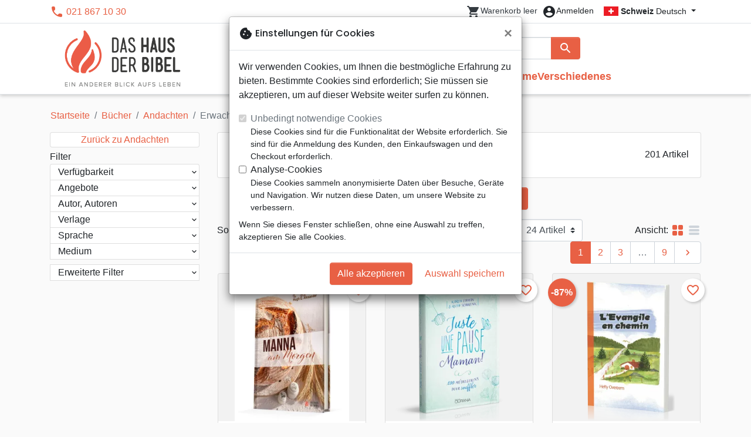

--- FILE ---
content_type: text/html; charset=utf-8
request_url: https://hausderbibel.ch/964-erwachsene
body_size: 33391
content:
<!doctype html>
<html lang="de">

  <head>
    
      
  <meta charset="utf-8">


  <meta http-equiv="x-ua-compatible" content="ie=edge">



  <title>Erwachsene :: Das Haus der Bibel - Ihre christliche Buchhandlung</title>
  <meta name="description" content="">
        
      <link rel="canonical" href="https://hausderbibel.ch/964-erwachsene">
    
        
  
<meta property="og:title" content="Erwachsene :: Das Haus der Bibel - Ihre christliche Buchhandlung"/>
<meta property="og:description" content=""/>
<meta property="og:url" content="https://hausderbibel.ch/964-erwachsene"/>
<meta property="og:site_name" content="Das Haus der Bibel"/>

  <meta property="og:type" content="website"/>
  <meta property="og:image" content="https://hausderbibel.ch/img/hausderbibel.png"/>
<script type="application/ld+json">
{
    "@context" : "http://schema.org",
    "@type" : "Organization",
    "name" : "Das Haus der Bibel",
    "url" : "https://hausderbibel.ch/",
    "logo" : {
        "@type":"ImageObject",
        "url":"https://hausderbibel.ch/img/hausderbibel.png"
    }
}

</script>

<script type="application/ld+json">
{
    "@context":"http://schema.org",
    "@type":"WebPage",
    "isPartOf": {
        "@type":"WebSite",
        "url":  "https://hausderbibel.ch/",
        "name": "Das Haus der Bibel"
    },
    "name": "Erwachsene :: Das Haus der Bibel - Ihre christliche Buchhandlung",
    "url":  "https://hausderbibel.ch/964-erwachsene"
}


</script>
<script type="application/ld+json">
    {
    "@context": "https://schema.org",
    "@type": "BreadcrumbList",
    "itemListElement": [
        {
    "@type": "ListItem",
    "position": 1,
    "name": "Startseite",
    "item": "https://hausderbibel.ch/"
    },        {
    "@type": "ListItem",
    "position": 2,
    "name": "Bücher",
    "item": "https://hausderbibel.ch/556-buecher"
    },        {
    "@type": "ListItem",
    "position": 3,
    "name": "Andachten",
    "item": "https://hausderbibel.ch/751-andachten"
    },        {
    "@type": "ListItem",
    "position": 4,
    "name": "Erwachsene",
    "item": "https://hausderbibel.ch/964-erwachsene"
    }    ]
    }
    </script>

                  

                                
                            <link rel="next" href="https://hausderbibel.ch/964-erwachsene?page=2">
        



  <meta name="viewport" content="width=device-width, initial-scale=1">



  <link rel="icon" type="image/vnd.microsoft.icon" href="https://hausderbibel.ch/img/favicon-3.ico?20260108075505">
  <link rel="shortcut icon" type="image/x-icon" href="https://hausderbibel.ch/img/favicon-3.ico?20260108075505">



    <link rel="stylesheet" href="https://hausderbibel.ch/themes/classic-rocket/assets/css/theme-mb.css?20260108075505" type="text/css" media="all">
  <link rel="stylesheet" href="https://hausderbibel.ch/modules/ps_socialfollow/views/css/ps_socialfollow.css?20260108075505" type="text/css" media="all">
  <link rel="stylesheet" href="https://hausderbibel.ch/themes/classic-rocket/modules/productcomments/views/css/productcomments.css?20260108075505" type="text/css" media="all">
  <link rel="stylesheet" href="https://hausderbibel.ch/modules/twintcw/css/style.css?20260108075505" type="text/css" media="all">
  <link rel="stylesheet" href="https://hausderbibel.ch/modules/blockwishlist/public/wishlist.css?20260108075505" type="text/css" media="all">



  

  <script type="text/javascript">
        var blockwishlistController = "https:\/\/hausderbibel.ch\/module\/blockwishlist\/action";
        var prestashop = {"cart":{"products":[],"totals":{"total":{"type":"total","label":"Gesamt","amount":0,"value":"0,00\u00a0CHF"},"total_including_tax":{"type":"total","label":"Gesamt (inkl. MwSt.)","amount":0,"value":"0,00\u00a0CHF"},"total_excluding_tax":{"type":"total","label":"Gesamtpreis o. MwSt.","amount":0,"value":"0,00\u00a0CHF"}},"subtotals":{"products":{"type":"products","label":"Zwischensumme","amount":0,"value":"0,00\u00a0CHF"},"discounts":null,"shipping":{"type":"shipping","label":"Versand","amount":0,"value":""},"tax":null},"products_count":0,"summary_string":"0 Artikel","vouchers":{"allowed":1,"added":[]},"discounts":[],"minimalPurchase":0,"minimalPurchaseRequired":""},"currency":{"id":2,"name":"Franc suisse","iso_code":"CHF","iso_code_num":"756","sign":"CHF"},"customer":{"lastname":null,"firstname":null,"email":null,"birthday":null,"newsletter":null,"newsletter_date_add":null,"optin":null,"website":null,"company":null,"siret":null,"ape":null,"is_logged":false,"gender":{"type":null,"name":null},"addresses":[]},"country":{"id_zone":"17","id_currency":"0","call_prefix":"1","iso_code":"US","active":"1","contains_states":"1","need_identification_number":"0","need_zip_code":"1","zip_code_format":"NNNNN","display_tax_label":"0","name":{"1":"\u00c9tats-Unis","2":"Vereinigte Staaten"},"id":21},"language":{"name":"Deutsch (German)","iso_code":"de","locale":"de-DE","language_code":"de-de","active":"1","is_rtl":"0","date_format_lite":"d.m.Y","date_format_full":"d.m.Y H:i:s","id":2},"page":{"title":"","canonical":"https:\/\/hausderbibel.ch\/964-erwachsene","meta":{"title":"Erwachsene :: Das Haus der Bibel - Ihre christliche Buchhandlung","description":"","keywords":"","robots":"index"},"page_name":"category","body_classes":{"lang-de":true,"lang-rtl":false,"country-US":true,"currency-CHF":true,"layout-left-column":true,"page-category":true,"tax-display-disabled":true,"page-customer-account":false,"category-id-964":true,"category-Erwachsene":true,"category-id-parent-751":true,"category-depth-level-5":true},"admin_notifications":[],"password-policy":{"feedbacks":{"0":"Sehr schwach","1":"Schwach","2":"Durchschnitt","3":"Stark","4":"Sehr stark","Straight rows of keys are easy to guess":"Nebeneinander liegende Tastenreihen sind leicht zu erraten","Short keyboard patterns are easy to guess":"Kurze Tastatur-Muster sind leicht zu erraten","Use a longer keyboard pattern with more turns":"Verwenden Sie ein l\u00e4ngeres Tastatur-Muster mit mehr Zuf\u00e4llen","Repeats like \"aaa\" are easy to guess":"Wiederholungen wie \u201eaaa\u201c sind leicht zu erraten","Repeats like \"abcabcabc\" are only slightly harder to guess than \"abc\"":"Wiederholungen wie \u201eabcabcabc\u201c sind nur etwas schwerer zu erraten als \u201eabc\u201c","Sequences like abc or 6543 are easy to guess":"Sequences like \"abc\" or \"6543\" are easy to guess","Recent years are easy to guess":"Aktuelle Jahre sind leicht zu erraten","Dates are often easy to guess":"Datumsangaben sind oft leicht zu erraten","This is a top-10 common password":"Dies ist ein g\u00e4ngiges Top-10-Passwort","This is a top-100 common password":"Dies ist ein g\u00e4ngiges Top-100-Passwort","This is a very common password":"Dies ist ein sehr g\u00e4ngiges Passwort","This is similar to a commonly used password":"Dies \u00e4hnelt einem g\u00e4ngigen Passwort","A word by itself is easy to guess":"Ein einzelnes Wort ist leicht zu erraten","Names and surnames by themselves are easy to guess":"Vor- und Nachnamen sind leicht zu erraten","Common names and surnames are easy to guess":"G\u00e4ngige Vor- und Nachnamen sind leicht zu erraten","Use a few words, avoid common phrases":"Verwenden Sie mehrere W\u00f6rter, vermeiden Sie g\u00e4ngige Ausdr\u00fccke.","No need for symbols, digits, or uppercase letters":"Symbole, Ziffern oder Gro\u00dfbuchstaben sind nicht notwendig","Avoid repeated words and characters":"Vermeiden Sie Wort- und Zeichenwiederholungen","Avoid sequences":"Vermeiden Sie Sequenzen","Avoid recent years":"Vermeiden Sie aktuelle Jahreszahlen","Avoid years that are associated with you":"Vermeiden Sie Jahreszahlen, die mit Ihnen in Verbindung gebracht werden k\u00f6nnen","Avoid dates and years that are associated with you":"Vermeiden Sie Datums- und Jahresangaben, die mit Ihnen in Verbindung gebracht werden k\u00f6nnen","Capitalization doesn't help very much":"Gro\u00dfschreibung ist nicht sehr hilfreich","All-uppercase is almost as easy to guess as all-lowercase":"Gro\u00dfschreibung ist fast genau so leicht zu erraten wie Kleinschreibung","Reversed words aren't much harder to guess":"Umgekehrte W\u00f6rter sind nicht viel schwerer zu erraten","Predictable substitutions like '@' instead of 'a' don't help very much":"Predictable substitutions like \"@\" instead of \"a\" don't help very much","Add another word or two. Uncommon words are better.":"Erg\u00e4nzen Sie ein oder zwei W\u00f6rter. Selten gebrauchte W\u00f6rter sind besser."}}},"shop":{"name":"Das Haus der Bibel","logo":"https:\/\/hausderbibel.ch\/img\/hausderbibel.png","stores_icon":"https:\/\/hausderbibel.ch\/img\/logo_stores.png","favicon":"https:\/\/hausderbibel.ch\/img\/favicon-3.ico"},"core_js_public_path":"\/themes\/","urls":{"base_url":"https:\/\/hausderbibel.ch\/","current_url":"https:\/\/hausderbibel.ch\/964-erwachsene","shop_domain_url":"https:\/\/hausderbibel.ch","img_ps_url":"https:\/\/hausderbibel.ch\/img\/","img_cat_url":"https:\/\/hausderbibel.ch\/img\/c\/","img_lang_url":"https:\/\/hausderbibel.ch\/img\/l\/","img_prod_url":"https:\/\/hausderbibel.ch\/img\/p\/","img_manu_url":"https:\/\/hausderbibel.ch\/img\/m\/","img_sup_url":"https:\/\/hausderbibel.ch\/img\/su\/","img_ship_url":"https:\/\/hausderbibel.ch\/img\/s\/","img_store_url":"https:\/\/hausderbibel.ch\/img\/st\/","img_col_url":"https:\/\/hausderbibel.ch\/img\/co\/","img_url":"https:\/\/hausderbibel.ch\/themes\/classic-rocket\/assets\/img\/","css_url":"https:\/\/hausderbibel.ch\/themes\/classic-rocket\/assets\/css\/","js_url":"https:\/\/hausderbibel.ch\/themes\/classic-rocket\/assets\/js\/","pic_url":"https:\/\/hausderbibel.ch\/upload\/","theme_assets":"https:\/\/hausderbibel.ch\/themes\/classic-rocket\/assets\/","theme_dir":"https:\/\/hausderbibel.ch\/themes\/classic-rocket\/","pages":{"address":"https:\/\/hausderbibel.ch\/adresse","addresses":"https:\/\/hausderbibel.ch\/adressen","authentication":"https:\/\/hausderbibel.ch\/anmeldung","manufacturer":"https:\/\/hausderbibel.ch\/verlage","cart":"https:\/\/hausderbibel.ch\/warenkorb","category":"https:\/\/hausderbibel.ch\/index.php?controller=category","cms":"https:\/\/hausderbibel.ch\/index.php?controller=cms","contact":"https:\/\/hausderbibel.ch\/kontakt","discount":"https:\/\/hausderbibel.ch\/rabatt","guest_tracking":"https:\/\/hausderbibel.ch\/auftragsverfolgung-gast","history":"https:\/\/hausderbibel.ch\/bestellungsverlauf","identity":"https:\/\/hausderbibel.ch\/profil","index":"https:\/\/hausderbibel.ch\/","my_account":"https:\/\/hausderbibel.ch\/mein-konto","order_confirmation":"https:\/\/hausderbibel.ch\/bestellbestaetigung","order_detail":"https:\/\/hausderbibel.ch\/index.php?controller=order-detail","order_follow":"https:\/\/hausderbibel.ch\/bestellverfolgung","order":"https:\/\/hausderbibel.ch\/bestellung","order_return":"https:\/\/hausderbibel.ch\/index.php?controller=order-return","order_slip":"https:\/\/hausderbibel.ch\/bestellschein","pagenotfound":"https:\/\/hausderbibel.ch\/seite-nicht-gefunden","password":"https:\/\/hausderbibel.ch\/passwort-zuruecksetzen","pdf_invoice":"https:\/\/hausderbibel.ch\/index.php?controller=pdf-invoice","pdf_order_return":"https:\/\/hausderbibel.ch\/index.php?controller=pdf-order-return","pdf_order_slip":"https:\/\/hausderbibel.ch\/index.php?controller=pdf-order-slip","prices_drop":"https:\/\/hausderbibel.ch\/angebote","product":"https:\/\/hausderbibel.ch\/index.php?controller=product","registration":"https:\/\/hausderbibel.ch\/index.php?controller=registration","search":"https:\/\/hausderbibel.ch\/suche","sitemap":"https:\/\/hausderbibel.ch\/sitemap","stores":"https:\/\/hausderbibel.ch\/buchhandlungen","supplier":"https:\/\/hausderbibel.ch\/index.php?controller=supplier","new_products":"https:\/\/hausderbibel.ch\/neue-artikel","brands":"https:\/\/hausderbibel.ch\/verlage","register":"https:\/\/hausderbibel.ch\/index.php?controller=registration","order_login":"https:\/\/hausderbibel.ch\/bestellung?login=1"},"alternative_langs":[],"actions":{"logout":"https:\/\/hausderbibel.ch\/?mylogout="},"no_picture_image":{"url":"\/home\/www-data\/ps\/production\/releases\/20260108075505\/img\/p\/3de","bySize":{"home_default":{"url":"\/home\/www-data\/ps\/production\/releases\/20260108075505\/img\/p\/3de"}}}},"configuration":{"display_taxes_label":false,"display_prices_tax_incl":true,"is_catalog":false,"show_prices":true,"opt_in":{"partner":false},"quantity_discount":{"type":"discount","label":"Rabatt"},"voucher_enabled":1,"return_enabled":1},"field_required":[],"breadcrumb":{"links":[{"title":"Startseite","url":"https:\/\/hausderbibel.ch\/"},{"title":"B\u00fccher","url":"https:\/\/hausderbibel.ch\/556-buecher"},{"title":"Andachten","url":"https:\/\/hausderbibel.ch\/751-andachten"},{"title":"Erwachsene","url":"https:\/\/hausderbibel.ch\/964-erwachsene"}],"count":4},"link":{"protocol_link":"https:\/\/","protocol_content":"https:\/\/"},"time":1767861113,"static_token":"aca5f2e55ec6b965b472e733c61a8045","token":"9e39cbdaaf341365d656fb52c663a649","debug":false};
        var productsAlreadyTagged = [];
        var removeFromWishlistUrl = "https:\/\/hausderbibel.ch\/module\/blockwishlist\/action?action=deleteProductFromWishlist";
        var wishlistAddProductToCartUrl = "https:\/\/hausderbibel.ch\/module\/blockwishlist\/action?action=addProductToCart";
        var wishlistUrl = "https:\/\/hausderbibel.ch\/module\/blockwishlist\/view";
      </script>
    <script defer type="text/javascript" src="https://hausderbibel.ch/themes/core.js?20260108075505" ></script>
  <script defer type="text/javascript" src="https://hausderbibel.ch/themes/classic-rocket/assets/js/theme.js?20260108075505" ></script>
  <script defer type="text/javascript" src="https://hausderbibel.ch/themes/classic-rocket/modules/ps_emailalerts/js/mailalerts.js?20260108075505" ></script>
  <script defer type="text/javascript" src="https://hausderbibel.ch/modules/sbgmail/js/sbgmail.js?20260108075505" ></script>
  <script defer type="text/javascript" src="https://hausderbibel.ch/themes/classic-rocket/modules/productcomments/views/js/jquery.rating.plugin.js?20260108075505" ></script>
  <script defer type="text/javascript" src="https://hausderbibel.ch/themes/classic-rocket/modules/productcomments/views/js/productListingComments.js?20260108075505" ></script>
  <script defer type="text/javascript" src="https://hausderbibel.ch/modules/twintcw/js/frontend.js?20260108075505" ></script>
  <script defer type="text/javascript" src="https://hausderbibel.ch/modules/blockwishlist/public/product.bundle.js?20260108075505" ></script>
  <script defer type="text/javascript" src="https://hausderbibel.ch/modules/sbgslider/js/sbgslider.js?20260108075505" ></script>
  <script defer type="text/javascript" src="https://hausderbibel.ch/modules/sbgdownload/views/js/sbgdownload.js?20260108075505" ></script>
  <script defer type="text/javascript" src="https://hausderbibel.ch/modules/ps_shoppingcart/ps_shoppingcart.js?20260108075505" ></script>
  <script defer type="text/javascript" src="https://hausderbibel.ch/modules/sbgsearch/views/js/searchbar.js?20260108075505" ></script>
  <script defer type="text/javascript" src="https://hausderbibel.ch/modules/blockwishlist/public/graphql.js?20260108075505" ></script>
  <script defer type="text/javascript" src="https://hausderbibel.ch/modules/blockwishlist/public/vendors.js?20260108075505" ></script>





  <script defer src="https://www.googletagmanager.com/gtag/js?id=G-JN17F87XH1"></script>
<script>
  window.dataLayer = window.dataLayer || [];
  function gtag(){dataLayer.push(arguments);}
  if(localStorage.getItem('consentMode') === null){
    gtag('consent', 'default', {
      'ad_storage': 'denied',
      'analytics_storage': 'denied',
      'functionality_storage': 'granted',
    });
  } else {
    gtag('consent', 'default', JSON.parse(localStorage.getItem('consentMode')));
  }
  gtag('js', new Date());
  gtag(
    'config',
    'G-JN17F87XH1',
    {
      'debug_mode':false
      , 'anonymize_ip': true                }
  );
</script>

<script
  id="sentry-script"
  defer
  src="https://browser.sentry-cdn.com/7.32.0/bundle.tracing.debug.min.js"
  integrity="sha384-C2gbC4mzuVYgAlQuAt+ZjQH4Be5r7u+Y4T+jnK+tV//kSb3CjPUeNo69D5BfN1ou"
  crossorigin="anonymous"
></script>
<script type="text/javascript">
  document.getElementById("sentry-script").addEventListener("load", () => {
    Sentry.init({
      dsn: "https://020b0f5f57f34dd883e87cf9b0cafb22@o48818.ingest.sentry.io/5533473",
      release: '20260108075505',
      sampleRate: 0.25,
      integrations: [new Sentry.BrowserTracing()],
      tracesSampleRate: 0.1,
    })
    Sentry.setUser({ id: '', email: '' });
  })
</script>




    
  </head>

  <body id="category" class="lang-de country-us currency-chf layout-left-column page-category tax-display-disabled category-id-964 category-erwachsene category-id-parent-751 category-depth-level-5">

    
      
    

    <main>
      
              

      <header id="header" class="l-header">
        
          
    <div class="header-banner">
        <div id="browser-alert" style="display:none;">
  <div class="alert alert-danger" role="alert">
                <h4 class="alert-heading">
      <i class="material-icons">warning</i> Bitte aktualisieren Sie Ihren Browser!
    </h4>
    <p>Sie verwenden einen veralteten Browser. Leider funktioniert diese Website möglicherweise nicht wie erwartet.</p>
    <p>Wir empfehlen Ihnen, Ihren Browser zu aktualisieren oder eine andere Anwendung zu verwenden.</p>
  </div>
</div>
<script type="application/javascript">
  
  var str = 'class ಠ_ಠ extends Array {constructor(j = "a", ...c) {const q = (({u: e}) => {return { [`s${c}`]: Symbol(j) };})({});super(j, q, ...c);}}' +
    'new Promise((f) => {const a = function* (){return "\\{u20BB7}".match(/./u)[0].length === 2 || true;};for (let vre of a()) {' +
    'const [uw, as, he, re] = [new Set(), new WeakSet(), new Map(), new WeakMap()];break;}f(new Proxy({}, {get: (han, h) => h in han ? han[h] ' +
    ': "42".repeat(0o10)}));}).then(bi => new ಠ_ಠ(bi.rd));';
  
  try {
    eval(str);
  } catch(e) {
    alert("Bitte aktualisieren Sie Ihren Browser!\nSie verwenden einen veralteten Browser. Leider funktioniert diese Website möglicherweise nicht wie erwartet.\nWir empfehlen Ihnen, Ihren Browser zu aktualisieren oder eine andere Anwendung zu verwenden.")
    document.getElementById('browser-alert').setAttribute('class', 'd-block')
    Sentry.captureMessage('Browser does not support ES6')
    Sentry.close()
  }
</script>

    </div>

<div class="header-nav border-bottom">
  <div class="container">
    
      <div class="border-bottom shrunk-contents">
          <div class="container align-items-center justify-content-between shrunk-contents">
              <button class="visible--mobile btn mobile-menu-button" id="menu-icon" data-toggle="modal" data-target="#mobile_top_menu_wrapper">
                <i class="material-icons">&#xE5D2;</i>
              </button>
              <div class="header-nav__left">
                  <div id="_desktop_contact_link">
  <div id="contact-link">
          <i class="material-icons">phone</i> 021 867 10 30
      </div>
</div>

              </div>
              <div class="header-nav__right my-1">
                  <div class="header__rightitem">
  <div class="blockcart cart-preview inactive" data-refresh-url="//hausderbibel.ch/module/ps_shoppingcart/ajax">
    <div class="shopping-cart">
        <a href="#" class="btn-link disabled text-dark">
          <span class="header-nav__icon">
            <i class="material-icons">shopping_cart</i>
            <span class="cart-products-count blockcart__count small active">0</span>
          </span>
          <span class="visible--desktop blockcart__label small text-nowrap active">Artikel</span>
          <span class="visible--desktop blockcart__label small text-nowrap inactive">Warenkorb leer</span>
        </a>
    </div>
  </div>
</div>
<div class="user-info header__rightitem">
      <a
      class="inactive"
      href="https://hausderbibel.ch/anmeldung?back=https://hausderbibel.ch/964-erwachsene"
      title="Anmelden zu Ihrem Kundenbereich"
      rel="nofollow"
    >
      <span class="header-nav__icon"><i class="material-icons">account_circle</i></span>
      <span class="visible--desktop small">Anmelden</span>
    </a>
  </div>
<div id="_desktop_language_selector">
  <div class="language-selector-wrapper">
    <span id="language-selector-label" class="d-inline-block d-md-none">Sprache:</span>
    <div class="language-selector dropdown js-dropdown">
      <button data-toggle="dropdown" class="btn btn-sm dropdown-toggle" aria-haspopup="true" aria-expanded="false" aria-label="Dropdown Sprachen">
        <div class="flag flag-ch"></div> <strong>Schweiz</strong> Deutsch
      </button>
      <div class="dropdown-menu" aria-labelledby="language-selector-label">
                  <a href="https://maisonbible.fr/fr/" class="dropdown-item small" data-iso-code="fr">
            <div class="flag flag-fr"></div> <strong>France</strong> français
          </a>
                  <a href="https://maisonbible.fr/de/" class="dropdown-item small" data-iso-code="de">
            <div class="flag flag-eu"></div> <strong>Europa</strong> Deutsch
          </a>
                  <a href="https://maisonbible.ch/" class="dropdown-item small" data-iso-code="fr">
            <div class="flag flag-ch"></div> <strong>Suisse</strong> français
          </a>
                  <a href="https://hausderbibel.ch/" class="dropdown-item small active" data-iso-code="de">
            <div class="flag flag-ch"></div> <strong>Schweiz</strong> Deutsch
          </a>
              </div>
    </div>
  </div>
</div>

              </div>
          </div>
      </div>
    

    
      <div class="container header-top justify-content-center align-items-end shrunk-contents">
          <a href="https://hausderbibel.ch/" class="header__logo">
              <img class="logo img-fluid" src="https://hausderbibel.ch/img/hausderbibel.png?20260108075505" height="120" alt="Das Haus der Bibel">
          </a>
          <div class="header__search">
            <form method="get" action="//hausderbibel.ch/suche" class="search-widget js-search-form" data-search-widget data-search-controller-url="https://hausderbibel.ch/module/sbgsearch/search">
    <div class="input-group">
        <input class="form-control js-search-input" type="text" name="s" value="" placeholder="Suche" aria-label="Suche"
               enterkeyhint="search" autocorrect="off" autocomplete="off">
        <div class="input-group-append">
          <button type="submit" class="btn btn-primary">
            <i class="material-icons search">search</i>
            <span class="sr-only">Suche</span>
          </button>
        </div>
    </div>
</form>
<button class="btn btn-outline-primary">
  <i class="material-icons search">close</i>
  <span class="sr-only">Close</span>
</button>

            

<nav class="menu visible--desktop" id="_desktop_top_menu">
  
      <ul class="menu-top" id="top-menu" role="navigation" data-depth="0">
                      <li class="menu__item--0"
          id="lnk-neuheiten" >
          
                      <a
              class="menu__item-link--top menu__item-link--nosubmenu"
              href="/neue-artikel" data-depth="0"
                          >
              Neuheiten
            </a>
                              </li>
                                        <li class="menu__item--0"
          id="category-550" aria-haspopup="true" aria-expanded="false"
          aria-owns="top_sub_menu_62423" aria-controls="top_sub_menu_62423">
          
                    <div class="menu__item-header">
                      <a
              class="menu__item-link--top "
              href="https://hausderbibel.ch/550-bibeln" data-depth="0"
                          >
              Bibeln
            </a>
                                                <span class="visible--mobile">
                <span data-target="#top_sub_menu_90770" data-toggle="collapse"
                      class="d-block navbar-toggler icon-collapse">
                  <i class="material-icons menu__collapseicon">&#xE313;</i>
                </span>
              </span>
          </div>
                                <div class="menu-sub clearfix collapse show" data-collapse-hide-mobile
                 id="top_sub_menu_90770" role="group" aria-labelledby="category-550"
                 aria-expanded="false" aria-hidden="true">
              <div class="menu-sub__content">
                
      <ul  class="menu-sub__list--1" data-depth="1">
                      <li class="menu__item--1"
          id="category-773" >
          
                      <a
              class="menu__item-link--1 menu__item-link--nosubmenu"
              href="https://hausderbibel.ch/773-bibel-standard" data-depth="1"
                          >
              Bibel Standard
            </a>
                              </li>
                      <li class="menu__item--1"
          id="category-1797" >
          
                      <a
              class="menu__item-link--1 menu__item-link--nosubmenu"
              href="https://hausderbibel.ch/1797-nuova-traduzione-vivente" data-depth="1"
                          >
              Nuova Traduzione Vivente
            </a>
                              </li>
                      <li class="menu__item--1"
          id="category-775" >
          
                      <a
              class="menu__item-link--1 menu__item-link--nosubmenu"
              href="https://hausderbibel.ch/775-studienbibeln" data-depth="1"
                          >
              Studienbibeln
            </a>
                              </li>
                      <li class="menu__item--1"
          id="category-1071" >
          
                      <a
              class="menu__item-link--1 menu__item-link--nosubmenu"
              href="https://hausderbibel.ch/1071-kleinformat" data-depth="1"
                          >
              Kleinformat
            </a>
                              </li>
                      <li class="menu__item--1"
          id="category-695" >
          
                      <a
              class="menu__item-link--1 menu__item-link--nosubmenu"
              href="https://hausderbibel.ch/695-grossformat" data-depth="1"
                          >
              Grossformat
            </a>
                              </li>
                      <li class="menu__item--1"
          id="category-810" >
          
                      <a
              class="menu__item-link--1 menu__item-link--nosubmenu"
              href="https://hausderbibel.ch/810-neue-testamente" data-depth="1"
                          >
              Neue Testamente
            </a>
                              </li>
                      <li class="menu__item--1"
          id="category-821" >
          
                      <a
              class="menu__item-link--1 menu__item-link--nosubmenu"
              href="https://hausderbibel.ch/821-teile" data-depth="1"
                          >
              Teile
            </a>
                              </li>
                      <li class="menu__item--1"
          id="category-816" >
          
                      <a
              class="menu__item-link--1 menu__item-link--nosubmenu"
              href="https://hausderbibel.ch/816-evangelien" data-depth="1"
                          >
              Evangelien
            </a>
                              </li>
                      <li class="menu__item--1"
          id="category-1080" >
          
                      <a
              class="menu__item-link--1 menu__item-link--nosubmenu"
              href="https://hausderbibel.ch/1080-ebooks" data-depth="1"
                          >
              eBooks
            </a>
                              </li>
                      <li class="menu__item--1"
          id="category-1092" >
          
                      <a
              class="menu__item-link--1 menu__item-link--nosubmenu"
              href="https://hausderbibel.ch/1092-applications" data-depth="1"
                          >
              Applications
            </a>
                              </li>
                      <li class="menu__item--1"
          id="category-765" >
          
                      <a
              class="menu__item-link--1 menu__item-link--nosubmenu"
              href="https://hausderbibel.ch/765-bibelstudium" data-depth="1"
                          >
              Bibelstudium
            </a>
                              </li>
                      <li class="menu__item--1"
          id="category-781" >
          
                      <a
              class="menu__item-link--1 menu__item-link--nosubmenu"
              href="https://hausderbibel.ch/781-segond-21" data-depth="1"
                          >
              Segond 21
            </a>
                              </li>
                      <li class="menu__item--1"
          id="category-786" >
          
                      <a
              class="menu__item-link--1 menu__item-link--nosubmenu"
              href="https://hausderbibel.ch/786-segond" data-depth="1"
                          >
              Segond
            </a>
                              </li>
                      <li class="menu__item--1"
          id="category-822" >
          
                      <a
              class="menu__item-link--1 menu__item-link--nosubmenu"
              href="https://hausderbibel.ch/822-neg" data-depth="1"
                          >
              NEG
            </a>
                              </li>
                      <li class="menu__item--1"
          id="category-827" >
          
                      <a
              class="menu__item-link--1 menu__item-link--nosubmenu"
              href="https://hausderbibel.ch/827-darby" data-depth="1"
                          >
              Darby
            </a>
                              </li>
                      <li class="menu__item--1"
          id="category-832" >
          
                      <a
              class="menu__item-link--1 menu__item-link--nosubmenu"
              href="https://hausderbibel.ch/832-francais-courant" data-depth="1"
                          >
              Français courant
            </a>
                              </li>
                      <li class="menu__item--1"
          id="category-837" >
          
                      <a
              class="menu__item-link--1 menu__item-link--nosubmenu"
              href="https://hausderbibel.ch/837-nbs" data-depth="1"
                          >
              NBS
            </a>
                              </li>
                      <li class="menu__item--1"
          id="category-791" >
          
                      <a
              class="menu__item-link--1 menu__item-link--nosubmenu"
              href="https://hausderbibel.ch/791-semeur" data-depth="1"
                          >
              Semeur
            </a>
                              </li>
                      <li class="menu__item--1"
          id="category-586" >
          
                      <a
              class="menu__item-link--1 menu__item-link--nosubmenu"
              href="https://hausderbibel.ch/586-hoerbibeln" data-depth="1"
                          >
              Hörbibeln
            </a>
                              </li>
                </ul>
  
              </div>
            </div>
                  </li>
                                        <li class="menu__item--0"
          id="category-556" aria-haspopup="true" aria-expanded="false"
          aria-owns="top_sub_menu_50156" aria-controls="top_sub_menu_50156">
          
                    <div class="menu__item-header">
                      <a
              class="menu__item-link--top "
              href="https://hausderbibel.ch/556-buecher" data-depth="0"
                          >
              Bücher
            </a>
                                                <span class="visible--mobile">
                <span data-target="#top_sub_menu_287" data-toggle="collapse"
                      class="d-block navbar-toggler icon-collapse">
                  <i class="material-icons menu__collapseicon">&#xE313;</i>
                </span>
              </span>
          </div>
                                <div class="menu-sub clearfix collapse show" data-collapse-hide-mobile
                 id="top_sub_menu_287" role="group" aria-labelledby="category-556"
                 aria-expanded="false" aria-hidden="true">
              <div class="menu-sub__content">
                
      <ul  class="menu-sub__list--1" data-depth="1">
                                        <li class="menu__item--1"
          id="category-751" aria-haspopup="true" aria-expanded="false"
          aria-owns="top_sub_menu_29298" aria-controls="top_sub_menu_29298">
          
                    <div class="menu__item-header">
                      <a
              class="menu__item-link--1 "
              href="https://hausderbibel.ch/751-andachten" data-depth="1"
                          >
              Andachten
            </a>
                                                <span class="visible--mobile">
                <span data-target="#top_sub_menu_85163" data-toggle="collapse"
                      class="d-block navbar-toggler icon-collapse">
                  <i class="material-icons menu__collapseicon">&#xE313;</i>
                </span>
              </span>
          </div>
                            </li>
                                        <li class="menu__item--1"
          id="category-800" aria-haspopup="true" aria-expanded="false"
          aria-owns="top_sub_menu_7345" aria-controls="top_sub_menu_7345">
          
                    <div class="menu__item-header">
                      <a
              class="menu__item-link--1 "
              href="https://hausderbibel.ch/800-biographien-zeugnisse" data-depth="1"
                          >
              	Biographien, Zeugnisse 
            </a>
                                                <span class="visible--mobile">
                <span data-target="#top_sub_menu_64663" data-toggle="collapse"
                      class="d-block navbar-toggler icon-collapse">
                  <i class="material-icons menu__collapseicon">&#xE313;</i>
                </span>
              </span>
          </div>
                            </li>
                      <li class="menu__item--1"
          id="category-977" >
          
                      <a
              class="menu__item-link--1 menu__item-link--nosubmenu"
              href="https://hausderbibel.ch/977-romane" data-depth="1"
                          >
              Romane
            </a>
                              </li>
                                        <li class="menu__item--1"
          id="category-713" aria-haspopup="true" aria-expanded="false"
          aria-owns="top_sub_menu_38743" aria-controls="top_sub_menu_38743">
          
                    <div class="menu__item-header">
                      <a
              class="menu__item-link--1 "
              href="https://hausderbibel.ch/713-kommentare" data-depth="1"
                          >
              Kommentare
            </a>
                                                <span class="visible--mobile">
                <span data-target="#top_sub_menu_57935" data-toggle="collapse"
                      class="d-block navbar-toggler icon-collapse">
                  <i class="material-icons menu__collapseicon">&#xE313;</i>
                </span>
              </span>
          </div>
                            </li>
                                        <li class="menu__item--1"
          id="category-729" aria-haspopup="true" aria-expanded="false"
          aria-owns="top_sub_menu_77361" aria-controls="top_sub_menu_77361">
          
                    <div class="menu__item-header">
                      <a
              class="menu__item-link--1 "
              href="https://hausderbibel.ch/729-nachschlagewerke-sprachstudium" data-depth="1"
                          >
              Nachschlagewerke, Sprachstudium
            </a>
                                                <span class="visible--mobile">
                <span data-target="#top_sub_menu_75841" data-toggle="collapse"
                      class="d-block navbar-toggler icon-collapse">
                  <i class="material-icons menu__collapseicon">&#xE313;</i>
                </span>
              </span>
          </div>
                            </li>
                                        <li class="menu__item--1"
          id="category-649" aria-haspopup="true" aria-expanded="false"
          aria-owns="top_sub_menu_16809" aria-controls="top_sub_menu_16809">
          
                    <div class="menu__item-header">
                      <a
              class="menu__item-link--1 "
              href="https://hausderbibel.ch/649-apologetik-religion-wissenschaften" data-depth="1"
                          >
              Apologetik (Religion, Wissenschaften)
            </a>
                                                <span class="visible--mobile">
                <span data-target="#top_sub_menu_42210" data-toggle="collapse"
                      class="d-block navbar-toggler icon-collapse">
                  <i class="material-icons menu__collapseicon">&#xE313;</i>
                </span>
              </span>
          </div>
                            </li>
                                        <li class="menu__item--1"
          id="category-714" aria-haspopup="true" aria-expanded="false"
          aria-owns="top_sub_menu_32697" aria-controls="top_sub_menu_32697">
          
                    <div class="menu__item-header">
                      <a
              class="menu__item-link--1 "
              href="https://hausderbibel.ch/714-lehre" data-depth="1"
                          >
              Lehre
            </a>
                                                <span class="visible--mobile">
                <span data-target="#top_sub_menu_86618" data-toggle="collapse"
                      class="d-block navbar-toggler icon-collapse">
                  <i class="material-icons menu__collapseicon">&#xE313;</i>
                </span>
              </span>
          </div>
                            </li>
                                        <li class="menu__item--1"
          id="category-719" aria-haspopup="true" aria-expanded="false"
          aria-owns="top_sub_menu_43115" aria-controls="top_sub_menu_43115">
          
                    <div class="menu__item-header">
                      <a
              class="menu__item-link--1 "
              href="https://hausderbibel.ch/719-erbauung-wachstum" data-depth="1"
                          >
              Erbauung, Wachstum
            </a>
                                                <span class="visible--mobile">
                <span data-target="#top_sub_menu_8302" data-toggle="collapse"
                      class="d-block navbar-toggler icon-collapse">
                  <i class="material-icons menu__collapseicon">&#xE313;</i>
                </span>
              </span>
          </div>
                            </li>
                                        <li class="menu__item--1"
          id="category-723" aria-haspopup="true" aria-expanded="false"
          aria-owns="top_sub_menu_39274" aria-controls="top_sub_menu_39274">
          
                    <div class="menu__item-header">
                      <a
              class="menu__item-link--1 "
              href="https://hausderbibel.ch/723-kirche-gemeinde" data-depth="1"
                          >
              Kirche, Gemeinde
            </a>
                                                <span class="visible--mobile">
                <span data-target="#top_sub_menu_81477" data-toggle="collapse"
                      class="d-block navbar-toggler icon-collapse">
                  <i class="material-icons menu__collapseicon">&#xE313;</i>
                </span>
              </span>
          </div>
                            </li>
                                        <li class="menu__item--1"
          id="category-732" aria-haspopup="true" aria-expanded="false"
          aria-owns="top_sub_menu_23000" aria-controls="top_sub_menu_23000">
          
                    <div class="menu__item-header">
                      <a
              class="menu__item-link--1 "
              href="https://hausderbibel.ch/732-evangelisation" data-depth="1"
                          >
              Evangelisation
            </a>
                                                <span class="visible--mobile">
                <span data-target="#top_sub_menu_39631" data-toggle="collapse"
                      class="d-block navbar-toggler icon-collapse">
                  <i class="material-icons menu__collapseicon">&#xE313;</i>
                </span>
              </span>
          </div>
                            </li>
                                        <li class="menu__item--1"
          id="category-705" aria-haspopup="true" aria-expanded="false"
          aria-owns="top_sub_menu_36959" aria-controls="top_sub_menu_36959">
          
                    <div class="menu__item-header">
                      <a
              class="menu__item-link--1 "
              href="https://hausderbibel.ch/705-kinder" data-depth="1"
                          >
              Kinder
            </a>
                                                <span class="visible--mobile">
                <span data-target="#top_sub_menu_78513" data-toggle="collapse"
                      class="d-block navbar-toggler icon-collapse">
                  <i class="material-icons menu__collapseicon">&#xE313;</i>
                </span>
              </span>
          </div>
                            </li>
                                        <li class="menu__item--1"
          id="category-877" aria-haspopup="true" aria-expanded="false"
          aria-owns="top_sub_menu_41290" aria-controls="top_sub_menu_41290">
          
                    <div class="menu__item-header">
                      <a
              class="menu__item-link--1 "
              href="https://hausderbibel.ch/877-kinder-erwachsenenarbeit" data-depth="1"
                          >
              Kinder-, Erwachsenenarbeit
            </a>
                                                <span class="visible--mobile">
                <span data-target="#top_sub_menu_75428" data-toggle="collapse"
                      class="d-block navbar-toggler icon-collapse">
                  <i class="material-icons menu__collapseicon">&#xE313;</i>
                </span>
              </span>
          </div>
                            </li>
                      <li class="menu__item--1"
          id="category-700" >
          
                      <a
              class="menu__item-link--1 menu__item-link--nosubmenu"
              href="https://hausderbibel.ch/700-comics" data-depth="1"
                          >
              Comics
            </a>
                              </li>
                                        <li class="menu__item--1"
          id="category-741" aria-haspopup="true" aria-expanded="false"
          aria-owns="top_sub_menu_9653" aria-controls="top_sub_menu_9653">
          
                    <div class="menu__item-header">
                      <a
              class="menu__item-link--1 "
              href="https://hausderbibel.ch/741-familie-ehe" data-depth="1"
                          >
              Familie, Ehe
            </a>
                                                <span class="visible--mobile">
                <span data-target="#top_sub_menu_66054" data-toggle="collapse"
                      class="d-block navbar-toggler icon-collapse">
                  <i class="material-icons menu__collapseicon">&#xE313;</i>
                </span>
              </span>
          </div>
                            </li>
                                        <li class="menu__item--1"
          id="category-756" aria-haspopup="true" aria-expanded="false"
          aria-owns="top_sub_menu_52612" aria-controls="top_sub_menu_52612">
          
                    <div class="menu__item-header">
                      <a
              class="menu__item-link--1 "
              href="https://hausderbibel.ch/756-leiden-seelsorge" data-depth="1"
                          >
              Leiden, Seelsorge
            </a>
                                                <span class="visible--mobile">
                <span data-target="#top_sub_menu_23161" data-toggle="collapse"
                      class="d-block navbar-toggler icon-collapse">
                  <i class="material-icons menu__collapseicon">&#xE313;</i>
                </span>
              </span>
          </div>
                            </li>
                                        <li class="menu__item--1"
          id="category-983" aria-haspopup="true" aria-expanded="false"
          aria-owns="top_sub_menu_95004" aria-controls="top_sub_menu_95004">
          
                    <div class="menu__item-header">
                      <a
              class="menu__item-link--1 "
              href="https://hausderbibel.ch/983-gesundheit" data-depth="1"
                          >
              Gesundheit
            </a>
                                                <span class="visible--mobile">
                <span data-target="#top_sub_menu_21561" data-toggle="collapse"
                      class="d-block navbar-toggler icon-collapse">
                  <i class="material-icons menu__collapseicon">&#xE313;</i>
                </span>
              </span>
          </div>
                            </li>
                                        <li class="menu__item--1"
          id="category-736" aria-haspopup="true" aria-expanded="false"
          aria-owns="top_sub_menu_92795" aria-controls="top_sub_menu_92795">
          
                    <div class="menu__item-header">
                      <a
              class="menu__item-link--1 "
              href="https://hausderbibel.ch/736-ethik" data-depth="1"
                          >
              Ethik
            </a>
                                                <span class="visible--mobile">
                <span data-target="#top_sub_menu_19779" data-toggle="collapse"
                      class="d-block navbar-toggler icon-collapse">
                  <i class="material-icons menu__collapseicon">&#xE313;</i>
                </span>
              </span>
          </div>
                            </li>
                                        <li class="menu__item--1"
          id="category-647" aria-haspopup="true" aria-expanded="false"
          aria-owns="top_sub_menu_99911" aria-controls="top_sub_menu_99911">
          
                    <div class="menu__item-header">
                      <a
              class="menu__item-link--1 "
              href="https://hausderbibel.ch/647-aktualitaet-zeitgeschehen" data-depth="1"
                          >
              Aktualität, Zeitgeschehen
            </a>
                                                <span class="visible--mobile">
                <span data-target="#top_sub_menu_74027" data-toggle="collapse"
                      class="d-block navbar-toggler icon-collapse">
                  <i class="material-icons menu__collapseicon">&#xE313;</i>
                </span>
              </span>
          </div>
                            </li>
                                        <li class="menu__item--1"
          id="category-746" aria-haspopup="true" aria-expanded="false"
          aria-owns="top_sub_menu_88295" aria-controls="top_sub_menu_88295">
          
                    <div class="menu__item-header">
                      <a
              class="menu__item-link--1 "
              href="https://hausderbibel.ch/746-christliche-feste" data-depth="1"
                          >
              Christliche Feste
            </a>
                                                <span class="visible--mobile">
                <span data-target="#top_sub_menu_39843" data-toggle="collapse"
                      class="d-block navbar-toggler icon-collapse">
                  <i class="material-icons menu__collapseicon">&#xE313;</i>
                </span>
              </span>
          </div>
                            </li>
                                        <li class="menu__item--1"
          id="category-707" aria-haspopup="true" aria-expanded="false"
          aria-owns="top_sub_menu_57362" aria-controls="top_sub_menu_57362">
          
                    <div class="menu__item-header">
                      <a
              class="menu__item-link--1 "
              href="https://hausderbibel.ch/707-zum-verschenken" data-depth="1"
                          >
              Zum Verschenken
            </a>
                                                <span class="visible--mobile">
                <span data-target="#top_sub_menu_62221" data-toggle="collapse"
                      class="d-block navbar-toggler icon-collapse">
                  <i class="material-icons menu__collapseicon">&#xE313;</i>
                </span>
              </span>
          </div>
                            </li>
                                        <li class="menu__item--1"
          id="category-754" aria-haspopup="true" aria-expanded="false"
          aria-owns="top_sub_menu_41139" aria-controls="top_sub_menu_41139">
          
                    <div class="menu__item-header">
                      <a
              class="menu__item-link--1 "
              href="https://hausderbibel.ch/754-liederbuecher" data-depth="1"
                          >
              Liederbücher
            </a>
                                                <span class="visible--mobile">
                <span data-target="#top_sub_menu_62462" data-toggle="collapse"
                      class="d-block navbar-toggler icon-collapse">
                  <i class="material-icons menu__collapseicon">&#xE313;</i>
                </span>
              </span>
          </div>
                            </li>
                                        <li class="menu__item--1"
          id="category-584" aria-haspopup="true" aria-expanded="false"
          aria-owns="top_sub_menu_54186" aria-controls="top_sub_menu_54186">
          
                    <div class="menu__item-header">
                      <a
              class="menu__item-link--1 "
              href="https://hausderbibel.ch/584-hoerbibeln-hoerbuecher" data-depth="1"
                          >
              Hörbibeln, Hörbücher
            </a>
                                                <span class="visible--mobile">
                <span data-target="#top_sub_menu_14469" data-toggle="collapse"
                      class="d-block navbar-toggler icon-collapse">
                  <i class="material-icons menu__collapseicon">&#xE313;</i>
                </span>
              </span>
          </div>
                            </li>
                </ul>
  
              </div>
            </div>
                  </li>
                                        <li class="menu__item--0"
          id="category-560" aria-haspopup="true" aria-expanded="false"
          aria-owns="top_sub_menu_79060" aria-controls="top_sub_menu_79060">
          
                    <div class="menu__item-header">
                      <a
              class="menu__item-link--top "
              href="https://hausderbibel.ch/560-ebooks" data-depth="0"
                          >
              eBooks
            </a>
                                                <span class="visible--mobile">
                <span data-target="#top_sub_menu_67038" data-toggle="collapse"
                      class="d-block navbar-toggler icon-collapse">
                  <i class="material-icons menu__collapseicon">&#xE313;</i>
                </span>
              </span>
          </div>
                                <div class="menu-sub clearfix collapse show" data-collapse-hide-mobile
                 id="top_sub_menu_67038" role="group" aria-labelledby="category-560"
                 aria-expanded="false" aria-hidden="true">
              <div class="menu-sub__content">
                
      <ul  class="menu-sub__list--1" data-depth="1">
                      <li class="menu__item--1"
          id="category-1110" >
          
                      <a
              class="menu__item-link--1 menu__item-link--nosubmenu"
              href="https://hausderbibel.ch/1110-romane-erzaehlungen" data-depth="1"
                          >
              Romane, Erzählungen
            </a>
                              </li>
                      <li class="menu__item--1"
          id="category-845" >
          
                      <a
              class="menu__item-link--1 menu__item-link--nosubmenu"
              href="https://hausderbibel.ch/845-biographien" data-depth="1"
                          >
              Biographien
            </a>
                              </li>
                      <li class="menu__item--1"
          id="category-1112" >
          
                      <a
              class="menu__item-link--1 menu__item-link--nosubmenu"
              href="https://hausderbibel.ch/1112-nachschlagewerke-sprachstudium" data-depth="1"
                          >
              Nachschlagewerke, Sprachstudium
            </a>
                              </li>
                      <li class="menu__item--1"
          id="category-874" >
          
                      <a
              class="menu__item-link--1 menu__item-link--nosubmenu"
              href="https://hausderbibel.ch/874-lehre" data-depth="1"
                          >
              Lehre
            </a>
                              </li>
                      <li class="menu__item--1"
          id="category-1096" >
          
                      <a
              class="menu__item-link--1 menu__item-link--nosubmenu"
              href="https://hausderbibel.ch/1096-erbauung" data-depth="1"
                          >
              Erbauung
            </a>
                              </li>
                      <li class="menu__item--1"
          id="category-1094" >
          
                      <a
              class="menu__item-link--1 menu__item-link--nosubmenu"
              href="https://hausderbibel.ch/1094-news" data-depth="1"
                          >
              News
            </a>
                              </li>
                      <li class="menu__item--1"
          id="category-1097" >
          
                      <a
              class="menu__item-link--1 menu__item-link--nosubmenu"
              href="https://hausderbibel.ch/1097-kirche-gemeinde" data-depth="1"
                          >
              Kirche, Gemeinde
            </a>
                              </li>
                      <li class="menu__item--1"
          id="category-1098" >
          
                      <a
              class="menu__item-link--1 menu__item-link--nosubmenu"
              href="https://hausderbibel.ch/1098-kinder" data-depth="1"
                          >
              Kinder
            </a>
                              </li>
                      <li class="menu__item--1"
          id="category-1100" >
          
                      <a
              class="menu__item-link--1 menu__item-link--nosubmenu"
              href="https://hausderbibel.ch/1100-ethik" data-depth="1"
                          >
              Ethik
            </a>
                              </li>
                      <li class="menu__item--1"
          id="category-1102" >
          
                      <a
              class="menu__item-link--1 menu__item-link--nosubmenu"
              href="https://hausderbibel.ch/1102-familie-ehe" data-depth="1"
                          >
              Familie, Ehe
            </a>
                              </li>
                      <li class="menu__item--1"
          id="category-1103" >
          
                      <a
              class="menu__item-link--1 menu__item-link--nosubmenu"
              href="https://hausderbibel.ch/1103-evangelisation" data-depth="1"
                          >
              Evangelisation
            </a>
                              </li>
                      <li class="menu__item--1"
          id="category-1105" >
          
                      <a
              class="menu__item-link--1 menu__item-link--nosubmenu"
              href="https://hausderbibel.ch/1105-andachten" data-depth="1"
                          >
              Andachten
            </a>
                              </li>
                      <li class="menu__item--1"
          id="category-1107" >
          
                      <a
              class="menu__item-link--1 menu__item-link--nosubmenu"
              href="https://hausderbibel.ch/1107-leiden-seelsorge" data-depth="1"
                          >
              Leiden, Seelsorge
            </a>
                              </li>
                      <li class="menu__item--1"
          id="category-1109" >
          
                      <a
              class="menu__item-link--1 menu__item-link--nosubmenu"
              href="https://hausderbibel.ch/1109-psychologie" data-depth="1"
                          >
              Psychologie
            </a>
                              </li>
                      <li class="menu__item--1"
          id="category-758" >
          
                      <a
              class="menu__item-link--1 menu__item-link--nosubmenu"
              href="https://hausderbibel.ch/758-apologetik-religion-wissenschaften" data-depth="1"
                          >
              Apologetik (Religion, Wissenschaften)
            </a>
                              </li>
                      <li class="menu__item--1"
          id="category-1079" >
          
                      <a
              class="menu__item-link--1 menu__item-link--nosubmenu"
              href="https://hausderbibel.ch/1079-bibeln" data-depth="1"
                          >
              Bibeln
            </a>
                              </li>
                      <li class="menu__item--1"
          id="category-1077" >
          
                      <a
              class="menu__item-link--1 menu__item-link--nosubmenu"
              href="https://hausderbibel.ch/1077-kommentar" data-depth="1"
                          >
              Kommentar
            </a>
                              </li>
                      <li class="menu__item--1"
          id="category-878" >
          
                      <a
              class="menu__item-link--1 menu__item-link--nosubmenu"
              href="https://hausderbibel.ch/878-kinder-erwachsenenarbeit" data-depth="1"
                          >
              Kinder-, Erwachsenenarbeit
            </a>
                              </li>
                      <li class="menu__item--1"
          id="category-844" >
          
                      <a
              class="menu__item-link--1 menu__item-link--nosubmenu"
              href="https://hausderbibel.ch/844-new-age-esoterismus" data-depth="1"
                          >
              New Age, Esoterismus
            </a>
                              </li>
                      <li class="menu__item--1"
          id="category-1078" >
          
                      <a
              class="menu__item-link--1 menu__item-link--nosubmenu"
              href="https://hausderbibel.ch/1078-verschiedenes" data-depth="1"
                          >
              Verschiedenes
            </a>
                              </li>
                </ul>
  
              </div>
            </div>
                  </li>
                                        <li class="menu__item--0"
          id="category-561" aria-haspopup="true" aria-expanded="false"
          aria-owns="top_sub_menu_26307" aria-controls="top_sub_menu_26307">
          
                    <div class="menu__item-header">
                      <a
              class="menu__item-link--top "
              href="https://hausderbibel.ch/561-jugend" data-depth="0"
                          >
              Jugend
            </a>
                                                <span class="visible--mobile">
                <span data-target="#top_sub_menu_20466" data-toggle="collapse"
                      class="d-block navbar-toggler icon-collapse">
                  <i class="material-icons menu__collapseicon">&#xE313;</i>
                </span>
              </span>
          </div>
                                <div class="menu-sub clearfix collapse show" data-collapse-hide-mobile
                 id="top_sub_menu_20466" role="group" aria-labelledby="category-561"
                 aria-expanded="false" aria-hidden="true">
              <div class="menu-sub__content">
                
      <ul  class="menu-sub__list--1" data-depth="1">
                      <li class="menu__item--1"
          id="category-843" >
          
                      <a
              class="menu__item-link--1 menu__item-link--nosubmenu"
              href="https://hausderbibel.ch/843-0-bis-4-jahre" data-depth="1"
                          >
              0 bis 4 Jahre
            </a>
                              </li>
                      <li class="menu__item--1"
          id="category-1073" >
          
                      <a
              class="menu__item-link--1 menu__item-link--nosubmenu"
              href="https://hausderbibel.ch/1073-4-bis-6-jahre" data-depth="1"
                          >
              4 bis 6 Jahre
            </a>
                              </li>
                      <li class="menu__item--1"
          id="category-702" >
          
                      <a
              class="menu__item-link--1 menu__item-link--nosubmenu"
              href="https://hausderbibel.ch/702-6-bis-9-jahre" data-depth="1"
                          >
              6 bis 9 Jahre
            </a>
                              </li>
                      <li class="menu__item--1"
          id="category-839" >
          
                      <a
              class="menu__item-link--1 menu__item-link--nosubmenu"
              href="https://hausderbibel.ch/839-9-bis-12-jahre" data-depth="1"
                          >
              9 bis 12 Jahre
            </a>
                              </li>
                      <li class="menu__item--1"
          id="category-1086" >
          
                      <a
              class="menu__item-link--1 menu__item-link--nosubmenu"
              href="https://hausderbibel.ch/1086-jugendliche-teenager" data-depth="1"
                          >
              Jugendliche, Teenager
            </a>
                              </li>
                      <li class="menu__item--1"
          id="category-1081" >
          
                      <a
              class="menu__item-link--1 menu__item-link--nosubmenu"
              href="https://hausderbibel.ch/1081-bibeln" data-depth="1"
                          >
              Bibeln
            </a>
                              </li>
                      <li class="menu__item--1"
          id="category-838" >
          
                      <a
              class="menu__item-link--1 menu__item-link--nosubmenu"
              href="https://hausderbibel.ch/838-kinderliederbuch" data-depth="1"
                          >
              Kinderliederbuch
            </a>
                              </li>
                </ul>
  
              </div>
            </div>
                  </li>
                                        <li class="menu__item--0"
          id="category-565" aria-haspopup="true" aria-expanded="false"
          aria-owns="top_sub_menu_53361" aria-controls="top_sub_menu_53361">
          
                    <div class="menu__item-header">
                      <a
              class="menu__item-link--top "
              href="https://hausderbibel.ch/565-musik" data-depth="0"
                          >
              Musik
            </a>
                                                <span class="visible--mobile">
                <span data-target="#top_sub_menu_55561" data-toggle="collapse"
                      class="d-block navbar-toggler icon-collapse">
                  <i class="material-icons menu__collapseicon">&#xE313;</i>
                </span>
              </span>
          </div>
                                <div class="menu-sub clearfix collapse show" data-collapse-hide-mobile
                 id="top_sub_menu_55561" role="group" aria-labelledby="category-565"
                 aria-expanded="false" aria-hidden="true">
              <div class="menu-sub__content">
                
      <ul  class="menu-sub__list--1" data-depth="1">
                      <li class="menu__item--1"
          id="category-688" >
          
                      <a
              class="menu__item-link--1 menu__item-link--nosubmenu"
              href="https://hausderbibel.ch/688-alternatif-punk-ska" data-depth="1"
                          >
              Alternatif, Punk, Ska
            </a>
                              </li>
                      <li class="menu__item--1"
          id="category-1121" >
          
                      <a
              class="menu__item-link--1 menu__item-link--nosubmenu"
              href="https://hausderbibel.ch/1121-mp3" data-depth="1"
                          >
              MP3
            </a>
                              </li>
                      <li class="menu__item--1"
          id="category-690" >
          
                      <a
              class="menu__item-link--1 menu__item-link--nosubmenu"
              href="https://hausderbibel.ch/690-blues-jazz-rnb" data-depth="1"
                          >
              Blues, Jazz, RnB
            </a>
                              </li>
                      <li class="menu__item--1"
          id="category-670" >
          
                      <a
              class="menu__item-link--1 menu__item-link--nosubmenu"
              href="https://hausderbibel.ch/670-weihnachten-festmusik" data-depth="1"
                          >
              Weihnachten, Festmusik
            </a>
                              </li>
                      <li class="menu__item--1"
          id="category-675" >
          
                      <a
              class="menu__item-link--1 menu__item-link--nosubmenu"
              href="https://hausderbibel.ch/675-klassisch" data-depth="1"
                          >
              Klassisch
            </a>
                              </li>
                      <li class="menu__item--1"
          id="category-676" >
          
                      <a
              class="menu__item-link--1 menu__item-link--nosubmenu"
              href="https://hausderbibel.ch/676-kompilationen" data-depth="1"
                          >
              Kompilationen
            </a>
                              </li>
                      <li class="menu__item--1"
          id="category-689" >
          
                      <a
              class="menu__item-link--1 menu__item-link--nosubmenu"
              href="https://hausderbibel.ch/689-country-latino-folk" data-depth="1"
                          >
              Country, Latino, Folk
            </a>
                              </li>
                      <li class="menu__item--1"
          id="category-693" >
          
                      <a
              class="menu__item-link--1 menu__item-link--nosubmenu"
              href="https://hausderbibel.ch/693-electro" data-depth="1"
                          >
              Electro
            </a>
                              </li>
                      <li class="menu__item--1"
          id="category-658" >
          
                      <a
              class="menu__item-link--1 menu__item-link--nosubmenu"
              href="https://hausderbibel.ch/658-kinder" data-depth="1"
                          >
              Kinder
            </a>
                              </li>
                      <li class="menu__item--1"
          id="category-666" >
          
                      <a
              class="menu__item-link--1 menu__item-link--nosubmenu"
              href="https://hausderbibel.ch/666-gospel-soul" data-depth="1"
                          >
              Gospel, Soul
            </a>
                              </li>
                      <li class="menu__item--1"
          id="category-684" >
          
                      <a
              class="menu__item-link--1 menu__item-link--nosubmenu"
              href="https://hausderbibel.ch/684-rap-hip-hop" data-depth="1"
                          >
              Rap, Hip-hop
            </a>
                              </li>
                      <li class="menu__item--1"
          id="category-680" >
          
                      <a
              class="menu__item-link--1 menu__item-link--nosubmenu"
              href="https://hausderbibel.ch/680-instrumental" data-depth="1"
                          >
              Instrumental
            </a>
                              </li>
                      <li class="menu__item--1"
          id="category-654" >
          
                      <a
              class="menu__item-link--1 menu__item-link--nosubmenu"
              href="https://hausderbibel.ch/654-lobpreis-anbetung" data-depth="1"
                          >
              Lobpreis, Anbetung
            </a>
                              </li>
                      <li class="menu__item--1"
          id="category-691" >
          
                      <a
              class="menu__item-link--1 menu__item-link--nosubmenu"
              href="https://hausderbibel.ch/691-hardrock-metal" data-depth="1"
                          >
              Hardrock, Metal
            </a>
                              </li>
                      <li class="menu__item--1"
          id="category-662" >
          
                      <a
              class="menu__item-link--1 menu__item-link--nosubmenu"
              href="https://hausderbibel.ch/662-pop-rock" data-depth="1"
                          >
              Pop, Rock
            </a>
                              </li>
                      <li class="menu__item--1"
          id="category-879" >
          
                      <a
              class="menu__item-link--1 menu__item-link--nosubmenu"
              href="https://hausderbibel.ch/879-liederbuecher" data-depth="1"
                          >
              Liederbücher
            </a>
                              </li>
                      <li class="menu__item--1"
          id="category-692" >
          
                      <a
              class="menu__item-link--1 menu__item-link--nosubmenu"
              href="https://hausderbibel.ch/692-reggae" data-depth="1"
                          >
              Reggae
            </a>
                              </li>
                </ul>
  
              </div>
            </div>
                  </li>
                                        <li class="menu__item--0"
          id="category-570" aria-haspopup="true" aria-expanded="false"
          aria-owns="top_sub_menu_62681" aria-controls="top_sub_menu_62681">
          
                    <div class="menu__item-header">
                      <a
              class="menu__item-link--top "
              href="https://hausderbibel.ch/570-filme" data-depth="0"
                          >
              Filme
            </a>
                                                <span class="visible--mobile">
                <span data-target="#top_sub_menu_5049" data-toggle="collapse"
                      class="d-block navbar-toggler icon-collapse">
                  <i class="material-icons menu__collapseicon">&#xE313;</i>
                </span>
              </span>
          </div>
                                <div class="menu-sub clearfix collapse show" data-collapse-hide-mobile
                 id="top_sub_menu_5049" role="group" aria-labelledby="category-570"
                 aria-expanded="false" aria-hidden="true">
              <div class="menu-sub__content">
                
      <ul  class="menu-sub__list--1" data-depth="1">
                      <li class="menu__item--1"
          id="category-612" >
          
                      <a
              class="menu__item-link--1 menu__item-link--nosubmenu"
              href="https://hausderbibel.ch/612-konzert-musik" data-depth="1"
                          >
              Konzert, Musik
            </a>
                              </li>
                      <li class="menu__item--1"
          id="category-1281" >
          
                      <a
              class="menu__item-link--1 menu__item-link--nosubmenu"
              href="https://hausderbibel.ch/1281-biblische-zeit" data-depth="1"
                          >
              Biblische Zeit
            </a>
                              </li>
                      <li class="menu__item--1"
          id="category-624" >
          
                      <a
              class="menu__item-link--1 menu__item-link--nosubmenu"
              href="https://hausderbibel.ch/624-trickfilm" data-depth="1"
                          >
              Trickfilm
            </a>
                              </li>
                      <li class="menu__item--1"
          id="category-618" >
          
                      <a
              class="menu__item-link--1 menu__item-link--nosubmenu"
              href="https://hausderbibel.ch/618-vortrag-konferenz" data-depth="1"
                          >
              Vortrag, Konferenz
            </a>
                              </li>
                      <li class="menu__item--1"
          id="category-629" >
          
                      <a
              class="menu__item-link--1 menu__item-link--nosubmenu"
              href="https://hausderbibel.ch/629-spielfilm" data-depth="1"
                          >
              Spielfilm
            </a>
                              </li>
                      <li class="menu__item--1"
          id="category-641" >
          
                      <a
              class="menu__item-link--1 menu__item-link--nosubmenu"
              href="https://hausderbibel.ch/641-dokumentarfilm-reportage" data-depth="1"
                          >
              Dokumentarfilm, Reportage
            </a>
                              </li>
                      <li class="menu__item--1"
          id="category-635" >
          
                      <a
              class="menu__item-link--1 menu__item-link--nosubmenu"
              href="https://hausderbibel.ch/635-erfahrungsberichte" data-depth="1"
                          >
              Erfahrungsberichte
            </a>
                              </li>
                </ul>
  
              </div>
            </div>
                  </li>
                                        <li class="menu__item--0"
          id="category-576" aria-haspopup="true" aria-expanded="false"
          aria-owns="top_sub_menu_59955" aria-controls="top_sub_menu_59955">
          
                    <div class="menu__item-header">
                      <a
              class="menu__item-link--top "
              href="https://hausderbibel.ch/576-verschiedenes" data-depth="0"
                          >
              Verschiedenes
            </a>
                                                <span class="visible--mobile">
                <span data-target="#top_sub_menu_68377" data-toggle="collapse"
                      class="d-block navbar-toggler icon-collapse">
                  <i class="material-icons menu__collapseicon">&#xE313;</i>
                </span>
              </span>
          </div>
                                <div class="menu-sub clearfix collapse show" data-collapse-hide-mobile
                 id="top_sub_menu_68377" role="group" aria-labelledby="category-576"
                 aria-expanded="false" aria-hidden="true">
              <div class="menu-sub__content">
                
      <ul  class="menu-sub__list--1" data-depth="1">
                                        <li class="menu__item--1"
          id="category-592" aria-haspopup="true" aria-expanded="false"
          aria-owns="top_sub_menu_74687" aria-controls="top_sub_menu_74687">
          
                    <div class="menu__item-header">
                      <a
              class="menu__item-link--1 "
              href="https://hausderbibel.ch/592-kalender" data-depth="1"
                          >
              Kalender
            </a>
                                                <span class="visible--mobile">
                <span data-target="#top_sub_menu_49203" data-toggle="collapse"
                      class="d-block navbar-toggler icon-collapse">
                  <i class="material-icons menu__collapseicon">&#xE313;</i>
                </span>
              </span>
          </div>
                            </li>
                      <li class="menu__item--1"
          id="category-650" >
          
                      <a
              class="menu__item-link--1 menu__item-link--nosubmenu"
              href="https://hausderbibel.ch/650-geschenkartikel" data-depth="1"
                          >
              Geschenkartikel
            </a>
                              </li>
                      <li class="menu__item--1"
          id="category-1093" >
          
                      <a
              class="menu__item-link--1 menu__item-link--nosubmenu"
              href="https://hausderbibel.ch/1093-karten" data-depth="1"
                          >
              Karten
            </a>
                              </li>
                      <li class="menu__item--1"
          id="category-1091" >
          
                      <a
              class="menu__item-link--1 menu__item-link--nosubmenu"
              href="https://hausderbibel.ch/1091-kleider" data-depth="1"
                          >
              Kleider
            </a>
                              </li>
                      <li class="menu__item--1"
          id="category-760" >
          
                      <a
              class="menu__item-link--1 menu__item-link--nosubmenu"
              href="https://hausderbibel.ch/760-evangelisation" data-depth="1"
                          >
              Evangelisation
            </a>
                              </li>
                      <li class="menu__item--1"
          id="category-759" >
          
                      <a
              class="menu__item-link--1 menu__item-link--nosubmenu"
              href="https://hausderbibel.ch/759-informatik" data-depth="1"
                          >
              Informatik
            </a>
                              </li>
                      <li class="menu__item--1"
          id="category-761" >
          
                      <a
              class="menu__item-link--1 menu__item-link--nosubmenu"
              href="https://hausderbibel.ch/761-spiele-unterhaltung" data-depth="1"
                          >
              Spiele, Unterhaltung
            </a>
                              </li>
                      <li class="menu__item--1"
          id="category-992" >
          
                      <a
              class="menu__item-link--1 menu__item-link--nosubmenu"
              href="https://hausderbibel.ch/992-bibelhuellen" data-depth="1"
                          >
              Bibelhüllen
            </a>
                              </li>
                      <li class="menu__item--1"
          id="category-769" >
          
                      <a
              class="menu__item-link--1 menu__item-link--nosubmenu"
              href="https://hausderbibel.ch/769-papeterie" data-depth="1"
                          >
              Papeterie
            </a>
                              </li>
                      <li class="menu__item--1"
          id="category-797" >
          
                      <a
              class="menu__item-link--1 menu__item-link--nosubmenu"
              href="https://hausderbibel.ch/797-wandschmuck" data-depth="1"
                          >
              Wandschmuck
            </a>
                              </li>
                      <li class="menu__item--1"
          id="category-796" >
          
                      <a
              class="menu__item-link--1 menu__item-link--nosubmenu"
              href="https://hausderbibel.ch/796-traktate-broschueren-16-s" data-depth="1"
                          >
              Traktate, Broschüren (&lt;16 S.)
            </a>
                              </li>
                </ul>
  
              </div>
            </div>
                  </li>
                </ul>
  
</nav>

          </div>
      </div>
    
  </div>
</div>
<div class="header-nav-placeholder"></div>


    <div class="container header-fullwidth">
        
    </div>

        
      </header>

      
        
<aside id="notifications" class="notifications-container container-lg">
    
    
    
    </aside>
      
        
        <section id="wrapper" class="container-lg">
        
          
            <nav data-depth="4" class="row">
  <ol class="breadcrumb px-3 py-0">
            
                            <li class="breadcrumb-item">
                <a href="https://hausderbibel.ch/">
                        Startseite
                            </a>
                        </li>
        
            
                            <li class="breadcrumb-item">
                <a href="https://hausderbibel.ch/556-buecher">
                        Bücher
                            </a>
                        </li>
        
            
                            <li class="breadcrumb-item">
                <a href="https://hausderbibel.ch/751-andachten">
                        Andachten
                            </a>
                        </li>
        
            
                            <li class="breadcrumb-item active">
                                Erwachsene
                        </li>
        
      </ol>
</nav>
          
            <div class="row">
          
            <div id="left-column" class="left-column col-12 col-lg-3">
                              <div id="_desktop_search_filters_wrapper" class="visible--desktop">  <div id="search_filters">
          <ul class="list-group">
                          <li class="list-group-item">
            <a href="https://hausderbibel.ch/751-andachten" class="d-block text-center text-primary">
                Zurück zu Andachten
            </a>
          </li>
              </ul>
              <div class="pt-1">Filter
        <ul class="list-group">
                                                                                  <li class="list-group-item feature-title">
                      <button class="btn btn-block text-left collapsed" data-toggle="collapse" data-target="#f-1"
                               aria-expanded="false" aria-controls="f-1">
                        Verfügbarkeit
                      </button>
                    </li>
                    <li class="list-group-item collapse" id="f-1">
                      <ul>
                                                <li class="d-flex justify-content-between align-items-center">
                          <div class="form-check">
                            <input type="checkbox" id="vd1" class="form-check-input" data-search-url="https://hausderbibel.ch/964-erwachsene?q=d1-Verf%C3%BCgbarkeit-Verf%C3%BCgbar"  >
                            <label class="form-check-label" for="vd1">Verfügbar</label>
                          </div>
                                                        <span class="badge badge-light">74</span>
                                                  </li>
                                                                                                          <li class="d-flex justify-content-between align-items-center">
                          <div class="form-check">
                            <input type="checkbox" id="vd2" class="form-check-input" data-search-url="https://hausderbibel.ch/964-erwachsene?q=d2-Verf%C3%BCgbarkeit-Mit+Lieferfrist"  >
                            <label class="form-check-label" for="vd2">Mit Lieferfrist</label>
                          </div>
                                                        <span class="badge badge-light">23</span>
                                                  </li>
                                                                                                          <li class="d-flex justify-content-between align-items-center">
                          <div class="form-check">
                            <input type="checkbox" id="vd3" class="form-check-input" data-search-url="https://hausderbibel.ch/964-erwachsene?q=d3-Verf%C3%BCgbarkeit-Zum+Downloaden"  >
                            <label class="form-check-label" for="vd3">Zum Downloaden</label>
                          </div>
                                                        <span class="badge badge-light">2</span>
                                                  </li>
                                                                                                          <li class="d-flex justify-content-between align-items-center">
                          <div class="form-check">
                            <input type="checkbox" id="vd4" class="form-check-input" data-search-url="https://hausderbibel.ch/964-erwachsene?q=d4-Verf%C3%BCgbarkeit-Erscheint+bald"  >
                            <label class="form-check-label" for="vd4">Erscheint bald</label>
                          </div>
                                                        <span class="badge badge-light">1</span>
                                                  </li>
                                                                                                          <li class="d-flex justify-content-between align-items-center">
                          <div class="form-check">
                            <input type="checkbox" id="vd5" class="form-check-input" data-search-url="https://hausderbibel.ch/964-erwachsene?q=d5-Verf%C3%BCgbarkeit-In+Buchhandlung+bestellen"  >
                            <label class="form-check-label" for="vd5">In Buchhandlung bestellen</label>
                          </div>
                                                        <span class="badge badge-light">33</span>
                                                  </li>
                                                                                                          <li class="d-flex justify-content-between align-items-center">
                          <div class="form-check">
                            <input type="checkbox" id="vd0" class="form-check-input" data-search-url="https://hausderbibel.ch/964-erwachsene?q=d0-Verf%C3%BCgbarkeit-Nicht+lieferbar"  >
                            <label class="form-check-label" for="vd0">Nicht lieferbar</label>
                          </div>
                                                        <span class="badge badge-light">68</span>
                                                  </li>
                                                                                              </ul>
                    </li>
                                                                                                          <li class="list-group-item feature-title">
                      <button class="btn btn-block text-left collapsed" data-toggle="collapse" data-target="#f-2"
                               aria-expanded="false" aria-controls="f-2">
                        Angebote
                      </button>
                    </li>
                    <li class="list-group-item collapse" id="f-2">
                      <ul>
                                                <li class="d-flex justify-content-between align-items-center">
                          <div class="form-check">
                            <input type="checkbox" id="vb1" class="form-check-input" data-search-url="https://hausderbibel.ch/964-erwachsene?q=b1-Angebote-Aktionen"  >
                            <label class="form-check-label" for="vb1">Aktionen</label>
                          </div>
                                                      <div class="d-flex flex-row align-items-center">
                                                        <span class="badge badge-light">1</span>
                                                        <a href="/angebote" title="Zu Aktionen wechseln" style="line-height: 1;">
                                <i class="material-icons" style="font-size: 1.25rem;">launch</i>
                              </a>
                            </div>
                                                  </li>
                                                                                                          <li class="d-flex justify-content-between align-items-center">
                          <div class="form-check">
                            <input type="checkbox" id="vb2" class="form-check-input" data-search-url="https://hausderbibel.ch/964-erwachsene?q=b2-Angebote-Neuheiten"  >
                            <label class="form-check-label" for="vb2">Neuheiten</label>
                          </div>
                                                      <div class="d-flex flex-row align-items-center">
                                                        <span class="badge badge-light">1</span>
                                                        <a href="/neue-artikel" title="Zu Neuheiten wechseln" style="line-height: 1;">
                                <i class="material-icons" style="font-size: 1.25rem;">launch</i>
                              </a>
                            </div>
                                                  </li>
                                                                                                          <li class="d-flex justify-content-between align-items-center">
                          <div class="form-check">
                            <input type="checkbox" id="vb4" class="form-check-input" data-search-url="https://hausderbibel.ch/964-erwachsene?q=b4-Angebote-Empfohlene+Titel"  >
                            <label class="form-check-label" for="vb4">Empfohlene Titel</label>
                          </div>
                                                        <span class="badge badge-light">7</span>
                                                  </li>
                                                                                              </ul>
                    </li>
                                                                                                          <li class="list-group-item feature-title">
                      <button class="btn btn-block text-left collapsed" data-toggle="collapse" data-target="#f-3"
                               aria-expanded="false" aria-controls="f-3">
                        Autor, Autoren
                      </button>
                    </li>
                    <li class="list-group-item collapse" id="f-3">
                      <ul>
                                                <li class="d-flex justify-content-between align-items-center">
                          <div class="form-check">
                            <input type="checkbox" id="va2531" class="form-check-input" data-search-url="https://hausderbibel.ch/964-erwachsene?q=a2531-Autor-Collectif"  >
                            <label class="form-check-label" for="va2531">Collectif</label>
                          </div>
                                                        <span class="badge badge-light">8</span>
                                                  </li>
                                                                                                          <li class="d-flex justify-content-between align-items-center">
                          <div class="form-check">
                            <input type="checkbox" id="va7507" class="form-check-input" data-search-url="https://hausderbibel.ch/964-erwachsene?q=a7507-Autor-Laguerre+Ludivine"  >
                            <label class="form-check-label" for="va7507">Laguerre Ludivine</label>
                          </div>
                                                        <span class="badge badge-light">7</span>
                                                  </li>
                                                                                                          <li class="d-flex justify-content-between align-items-center">
                          <div class="form-check">
                            <input type="checkbox" id="va13433" class="form-check-input" data-search-url="https://hausderbibel.ch/964-erwachsene?q=a13433-Autor-Tripp+Paul+David"  >
                            <label class="form-check-label" for="va13433">Tripp Paul David</label>
                          </div>
                                                        <span class="badge badge-light">7</span>
                                                  </li>
                                                                                                          <li class="d-flex justify-content-between align-items-center">
                          <div class="form-check">
                            <input type="checkbox" id="va1718" class="form-check-input" data-search-url="https://hausderbibel.ch/964-erwachsene?q=a1718-Autor-Brownback+Lydia"  >
                            <label class="form-check-label" for="va1718">Brownback Lydia</label>
                          </div>
                                                        <span class="badge badge-light">6</span>
                                                  </li>
                                                                                                          <li class="d-flex justify-content-between align-items-center">
                          <div class="form-check">
                            <input type="checkbox" id="va9385" class="form-check-input" data-search-url="https://hausderbibel.ch/964-erwachsene?q=a9385-Autor-Murray+Andrew"  >
                            <label class="form-check-label" for="va9385">Murray Andrew</label>
                          </div>
                                                        <span class="badge badge-light">5</span>
                                                  </li>
                                                  <li>
                            <button class="btn btn-sm btn-block text-left collapsed" data-toggle="collapse" data-target="#fmore-3"
                                    aria-expanded="false" aria-controls="fmore-3">
                               Mehr anzeigen
                            </button>
                            <ul class="collapse"  id="fmore-3">
                                                                                                          <li class="d-flex justify-content-between align-items-center">
                          <div class="form-check">
                            <input type="checkbox" id="va182" class="form-check-input" data-search-url="https://hausderbibel.ch/964-erwachsene?q=a182-Autor-Alcorn+Randy"  >
                            <label class="form-check-label" for="va182">Alcorn Randy</label>
                          </div>
                                                        <span class="badge badge-light">1</span>
                                                  </li>
                                                                                                          <li class="d-flex justify-content-between align-items-center">
                          <div class="form-check">
                            <input type="checkbox" id="va38198" class="form-check-input" data-search-url="https://hausderbibel.ch/964-erwachsene?q=a38198-Autor-Aubry+Louise"  >
                            <label class="form-check-label" for="va38198">Aubry Louise</label>
                          </div>
                                                        <span class="badge badge-light">3</span>
                                                  </li>
                                                                                                          <li class="d-flex justify-content-between align-items-center">
                          <div class="form-check">
                            <input type="checkbox" id="va38199" class="form-check-input" data-search-url="https://hausderbibel.ch/964-erwachsene?q=a38199-Autor-Aubry+Philippe"  >
                            <label class="form-check-label" for="va38199">Aubry Philippe</label>
                          </div>
                                                        <span class="badge badge-light">3</span>
                                                  </li>
                                                                                                          <li class="d-flex justify-content-between align-items-center">
                          <div class="form-check">
                            <input type="checkbox" id="va965" class="form-check-input" data-search-url="https://hausderbibel.ch/964-erwachsene?q=a965-Autor-Bennett+Arthur"  >
                            <label class="form-check-label" for="va965">Bennett Arthur</label>
                          </div>
                                                        <span class="badge badge-light">2</span>
                                                  </li>
                                                                                                          <li class="d-flex justify-content-between align-items-center">
                          <div class="form-check">
                            <input type="checkbox" id="va989" class="form-check-input" data-search-url="https://hausderbibel.ch/964-erwachsene?q=a989-Autor-Berding+Kenneth"  >
                            <label class="form-check-label" for="va989">Berding Kenneth</label>
                          </div>
                                                        <span class="badge badge-light">2</span>
                                                  </li>
                                                                                                          <li class="d-flex justify-content-between align-items-center">
                          <div class="form-check">
                            <input type="checkbox" id="va1384" class="form-check-input" data-search-url="https://hausderbibel.ch/964-erwachsene?q=a1384-Autor-Bonhoeffer+Dietrich"  >
                            <label class="form-check-label" for="va1384">Bonhoeffer Dietrich</label>
                          </div>
                                                        <span class="badge badge-light">2</span>
                                                  </li>
                                                                                                          <li class="d-flex justify-content-between align-items-center">
                          <div class="form-check">
                            <input type="checkbox" id="va2087" class="form-check-input" data-search-url="https://hausderbibel.ch/964-erwachsene?q=a2087-Autor-Carmichael+Amy"  >
                            <label class="form-check-label" for="va2087">Carmichael Amy</label>
                          </div>
                                                        <span class="badge badge-light">1</span>
                                                  </li>
                                                                                                          <li class="d-flex justify-content-between align-items-center">
                          <div class="form-check">
                            <input type="checkbox" id="va2251" class="form-check-input" data-search-url="https://hausderbibel.ch/964-erwachsene?q=a2251-Autor-Chapman+Gary"  >
                            <label class="form-check-label" for="va2251">Chapman Gary</label>
                          </div>
                                                        <span class="badge badge-light">1</span>
                                                  </li>
                                                                                                          <li class="d-flex justify-content-between align-items-center">
                          <div class="form-check">
                            <input type="checkbox" id="va2338" class="form-check-input" data-search-url="https://hausderbibel.ch/964-erwachsene?q=a2338-Autor-Choplin+Marie-Laure"  >
                            <label class="form-check-label" for="va2338">Choplin Marie-Laure</label>
                          </div>
                                                        <span class="badge badge-light">1</span>
                                                  </li>
                                                                                                          <li class="d-flex justify-content-between align-items-center">
                          <div class="form-check">
                            <input type="checkbox" id="va2176" class="form-check-input" data-search-url="https://hausderbibel.ch/964-erwachsene?q=a2176-Autor-C%C3%A9l%C3%A9rier+%C3%89ric"  >
                            <label class="form-check-label" for="va2176">Célérier Éric</label>
                          </div>
                                                        <span class="badge badge-light">1</span>
                                                  </li>
                                                                                                          <li class="d-flex justify-content-between align-items-center">
                          <div class="form-check">
                            <input type="checkbox" id="va2997" class="form-check-input" data-search-url="https://hausderbibel.ch/964-erwachsene?q=a2997-Autor-de+Coninck+Fr%C3%A9d%C3%A9ric"  >
                            <label class="form-check-label" for="va2997">de Coninck Frédéric</label>
                          </div>
                                                        <span class="badge badge-light">1</span>
                                                  </li>
                                                                                                          <li class="d-flex justify-content-between align-items-center">
                          <div class="form-check">
                            <input type="checkbox" id="va3542" class="form-check-input" data-search-url="https://hausderbibel.ch/964-erwachsene?q=a3542-Autor-Duncan+Malcolm"  >
                            <label class="form-check-label" for="va3542">Duncan Malcolm</label>
                          </div>
                                                        <span class="badge badge-light">1</span>
                                                  </li>
                                                                                                          <li class="d-flex justify-content-between align-items-center">
                          <div class="form-check">
                            <input type="checkbox" id="va3701" class="form-check-input" data-search-url="https://hausderbibel.ch/964-erwachsene?q=a3701-Autor-Ehman+Karen"  >
                            <label class="form-check-label" for="va3701">Ehman Karen</label>
                          </div>
                                                        <span class="badge badge-light">2</span>
                                                  </li>
                                                                                                          <li class="d-flex justify-content-between align-items-center">
                          <div class="form-check">
                            <input type="checkbox" id="va4914" class="form-check-input" data-search-url="https://hausderbibel.ch/964-erwachsene?q=a4914-Autor-Gonzalez+David"  >
                            <label class="form-check-label" for="va4914">Gonzalez David</label>
                          </div>
                                                        <span class="badge badge-light">3</span>
                                                  </li>
                                                                                                          <li class="d-flex justify-content-between align-items-center">
                          <div class="form-check">
                            <input type="checkbox" id="va5015" class="form-check-input" data-search-url="https://hausderbibel.ch/964-erwachsene?q=a5015-Autor-Graham+Billy"  >
                            <label class="form-check-label" for="va5015">Graham Billy</label>
                          </div>
                                                        <span class="badge badge-light">1</span>
                                                  </li>
                                                                                                          <li class="d-flex justify-content-between align-items-center">
                          <div class="form-check">
                            <input type="checkbox" id="va5290" class="form-check-input" data-search-url="https://hausderbibel.ch/964-erwachsene?q=a5290-Autor-Guyot+Helene"  >
                            <label class="form-check-label" for="va5290">Guyot Helene</label>
                          </div>
                                                        <span class="badge badge-light">2</span>
                                                  </li>
                                                                                                          <li class="d-flex justify-content-between align-items-center">
                          <div class="form-check">
                            <input type="checkbox" id="va5477" class="form-check-input" data-search-url="https://hausderbibel.ch/964-erwachsene?q=a5477-Autor-Hardt+Michael"  >
                            <label class="form-check-label" for="va5477">Hardt Michael</label>
                          </div>
                                                        <span class="badge badge-light">2</span>
                                                  </li>
                                                                                                          <li class="d-flex justify-content-between align-items-center">
                          <div class="form-check">
                            <input type="checkbox" id="va5876" class="form-check-input" data-search-url="https://hausderbibel.ch/964-erwachsene?q=a5876-Autor-Hickson+Rachel"  >
                            <label class="form-check-label" for="va5876">Hickson Rachel</label>
                          </div>
                                                        <span class="badge badge-light">1</span>
                                                  </li>
                                                                                                          <li class="d-flex justify-content-between align-items-center">
                          <div class="form-check">
                            <input type="checkbox" id="va6178" class="form-check-input" data-search-url="https://hausderbibel.ch/964-erwachsene?q=a6178-Autor-Hudson+Christopher+D."  >
                            <label class="form-check-label" for="va6178">Hudson Christopher D.</label>
                          </div>
                                                        <span class="badge badge-light">1</span>
                                                  </li>
                                                                                                          <li class="d-flex justify-content-between align-items-center">
                          <div class="form-check">
                            <input type="checkbox" id="va6220" class="form-check-input" data-search-url="https://hausderbibel.ch/964-erwachsene?q=a6220-Autor-Hunt+Jan"  >
                            <label class="form-check-label" for="va6220">Hunt Jan</label>
                          </div>
                                                        <span class="badge badge-light">1</span>
                                                  </li>
                                                                                                          <li class="d-flex justify-content-between align-items-center">
                          <div class="form-check">
                            <input type="checkbox" id="va6675" class="form-check-input" data-search-url="https://hausderbibel.ch/964-erwachsene?q=a6675-Autor-Jope+R%C3%BCdiger"  >
                            <label class="form-check-label" for="va6675">Jope Rüdiger</label>
                          </div>
                                                        <span class="badge badge-light">2</span>
                                                  </li>
                                                                                                          <li class="d-flex justify-content-between align-items-center">
                          <div class="form-check">
                            <input type="checkbox" id="va6756" class="form-check-input" data-search-url="https://hausderbibel.ch/964-erwachsene?q=a6756-Autor-Junker+Erik"  >
                            <label class="form-check-label" for="va6756">Junker Erik</label>
                          </div>
                                                        <span class="badge badge-light">3</span>
                                                  </li>
                                                                                                          <li class="d-flex justify-content-between align-items-center">
                          <div class="form-check">
                            <input type="checkbox" id="va6828" class="form-check-input" data-search-url="https://hausderbibel.ch/964-erwachsene?q=a6828-Autor-Kandel+Johannes"  >
                            <label class="form-check-label" for="va6828">Kandel Johannes</label>
                          </div>
                                                        <span class="badge badge-light">1</span>
                                                  </li>
                                                                                                          <li class="d-flex justify-content-between align-items-center">
                          <div class="form-check">
                            <input type="checkbox" id="va7408" class="form-check-input" data-search-url="https://hausderbibel.ch/964-erwachsene?q=a7408-Autor-Kuniholm+Whitney+T."  >
                            <label class="form-check-label" for="va7408">Kuniholm Whitney T.</label>
                          </div>
                                                        <span class="badge badge-light">1</span>
                                                  </li>
                                                                                                          <li class="d-flex justify-content-between align-items-center">
                          <div class="form-check">
                            <input type="checkbox" id="va7538" class="form-check-input" data-search-url="https://hausderbibel.ch/964-erwachsene?q=a7538-Autor-Lamm+Maren"  >
                            <label class="form-check-label" for="va7538">Lamm Maren</label>
                          </div>
                                                        <span class="badge badge-light">1</span>
                                                  </li>
                                                                                                          <li class="d-flex justify-content-between align-items-center">
                          <div class="form-check">
                            <input type="checkbox" id="va7845" class="form-check-input" data-search-url="https://hausderbibel.ch/964-erwachsene?q=a7845-Autor-Lerz+Anja"  >
                            <label class="form-check-label" for="va7845">Lerz Anja</label>
                          </div>
                                                        <span class="badge badge-light">1</span>
                                                  </li>
                                                                                                          <li class="d-flex justify-content-between align-items-center">
                          <div class="form-check">
                            <input type="checkbox" id="va7948" class="form-check-input" data-search-url="https://hausderbibel.ch/964-erwachsene?q=a7948-Autor-Lieth+Norbert"  >
                            <label class="form-check-label" for="va7948">Lieth Norbert</label>
                          </div>
                                                        <span class="badge badge-light">3</span>
                                                  </li>
                                                                                                          <li class="d-flex justify-content-between align-items-center">
                          <div class="form-check">
                            <input type="checkbox" id="va8246" class="form-check-input" data-search-url="https://hausderbibel.ch/964-erwachsene?q=a8246-Autor-MacArthur+John+F."  >
                            <label class="form-check-label" for="va8246">MacArthur John F.</label>
                          </div>
                                                        <span class="badge badge-light">4</span>
                                                  </li>
                                                                                                          <li class="d-flex justify-content-between align-items-center">
                          <div class="form-check">
                            <input type="checkbox" id="va9920" class="form-check-input" data-search-url="https://hausderbibel.ch/964-erwachsene?q=a9920-Autor-Ouellette+Richard"  >
                            <label class="form-check-label" for="va9920">Ouellette Richard</label>
                          </div>
                                                        <span class="badge badge-light">1</span>
                                                  </li>
                                                                                                          <li class="d-flex justify-content-between align-items-center">
                          <div class="form-check">
                            <input type="checkbox" id="va9930" class="form-check-input" data-search-url="https://hausderbibel.ch/964-erwachsene?q=a9930-Autor-Overeem+Hetty"  >
                            <label class="form-check-label" for="va9930">Overeem Hetty</label>
                          </div>
                                                        <span class="badge badge-light">1</span>
                                                  </li>
                                                                                                          <li class="d-flex justify-content-between align-items-center">
                          <div class="form-check">
                            <input type="checkbox" id="va10249" class="form-check-input" data-search-url="https://hausderbibel.ch/964-erwachsene?q=a10249-Autor-Peterson+Eugene+H."  >
                            <label class="form-check-label" for="va10249">Peterson Eugene H.</label>
                          </div>
                                                        <span class="badge badge-light">1</span>
                                                  </li>
                                                                                                          <li class="d-flex justify-content-between align-items-center">
                          <div class="form-check">
                            <input type="checkbox" id="va10381" class="form-check-input" data-search-url="https://hausderbibel.ch/964-erwachsene?q=a10381-Autor-Piper+John"  >
                            <label class="form-check-label" for="va10381">Piper John</label>
                          </div>
                                                        <span class="badge badge-light">2</span>
                                                  </li>
                                                                                                          <li class="d-flex justify-content-between align-items-center">
                          <div class="form-check">
                            <input type="checkbox" id="va10772" class="form-check-input" data-search-url="https://hausderbibel.ch/964-erwachsene?q=a10772-Autor-Reader+St%C3%A9phanie"  >
                            <label class="form-check-label" for="va10772">Reader Stéphanie</label>
                          </div>
                                                        <span class="badge badge-light">1</span>
                                                  </li>
                                                                                                          <li class="d-flex justify-content-between align-items-center">
                          <div class="form-check">
                            <input type="checkbox" id="va11695" class="form-check-input" data-search-url="https://hausderbibel.ch/964-erwachsene?q=a11695-Autor-Schlittenhardt+Werner"  >
                            <label class="form-check-label" for="va11695">Schlittenhardt Werner</label>
                          </div>
                                                        <span class="badge badge-light">3</span>
                                                  </li>
                                                                                                          <li class="d-flex justify-content-between align-items-center">
                          <div class="form-check">
                            <input type="checkbox" id="va11962" class="form-check-input" data-search-url="https://hausderbibel.ch/964-erwachsene?q=a11962-Autor-Schwenk+Ruth"  >
                            <label class="form-check-label" for="va11962">Schwenk Ruth</label>
                          </div>
                                                        <span class="badge badge-light">2</span>
                                                  </li>
                                                                                                          <li class="d-flex justify-content-between align-items-center">
                          <div class="form-check">
                            <input type="checkbox" id="va12089" class="form-check-input" data-search-url="https://hausderbibel.ch/964-erwachsene?q=a12089-Autor-Setzer+Gerrid"  >
                            <label class="form-check-label" for="va12089">Setzer Gerrid</label>
                          </div>
                                                        <span class="badge badge-light">2</span>
                                                  </li>
                                                                                                          <li class="d-flex justify-content-between align-items-center">
                          <div class="form-check">
                            <input type="checkbox" id="va12123" class="form-check-input" data-search-url="https://hausderbibel.ch/964-erwachsene?q=a12123-Autor-Shaw+Christopher"  >
                            <label class="form-check-label" for="va12123">Shaw Christopher</label>
                          </div>
                                                        <span class="badge badge-light">1</span>
                                                  </li>
                                                                                                          <li class="d-flex justify-content-between align-items-center">
                          <div class="form-check">
                            <input type="checkbox" id="va12156" class="form-check-input" data-search-url="https://hausderbibel.ch/964-erwachsene?q=a12156-Autor-Shepherd+Sheri+Rose"  >
                            <label class="form-check-label" for="va12156">Shepherd Sheri Rose</label>
                          </div>
                                                        <span class="badge badge-light">1</span>
                                                  </li>
                                                                                                          <li class="d-flex justify-content-between align-items-center">
                          <div class="form-check">
                            <input type="checkbox" id="va12511" class="form-check-input" data-search-url="https://hausderbibel.ch/964-erwachsene?q=a12511-Autor-Spangler+Ann"  >
                            <label class="form-check-label" for="va12511">Spangler Ann</label>
                          </div>
                                                        <span class="badge badge-light">1</span>
                                                  </li>
                                                                                                          <li class="d-flex justify-content-between align-items-center">
                          <div class="form-check">
                            <input type="checkbox" id="va12565" class="form-check-input" data-search-url="https://hausderbibel.ch/964-erwachsene?q=a12565-Autor-Spurgeon+Charles+Haddon"  >
                            <label class="form-check-label" for="va12565">Spurgeon Charles Haddon</label>
                          </div>
                                                        <span class="badge badge-light">3</span>
                                                  </li>
                                                                                                          <li class="d-flex justify-content-between align-items-center">
                          <div class="form-check">
                            <input type="checkbox" id="va45325" class="form-check-input" data-search-url="https://hausderbibel.ch/964-erwachsene?q=a45325-Autor-Stibbs+Alan+Marshall"  >
                            <label class="form-check-label" for="va45325">Stibbs Alan Marshall</label>
                          </div>
                                                        <span class="badge badge-light">1</span>
                                                  </li>
                                                                                                          <li class="d-flex justify-content-between align-items-center">
                          <div class="form-check">
                            <input type="checkbox" id="va12780" class="form-check-input" data-search-url="https://hausderbibel.ch/964-erwachsene?q=a12780-Autor-Stott+John+R.+W."  >
                            <label class="form-check-label" for="va12780">Stott John R. W.</label>
                          </div>
                                                        <span class="badge badge-light">1</span>
                                                  </li>
                                                                                                          <li class="d-flex justify-content-between align-items-center">
                          <div class="form-check">
                            <input type="checkbox" id="va33904" class="form-check-input" data-search-url="https://hausderbibel.ch/964-erwachsene?q=a33904-Autor-Svetlik+Jan+Philip"  >
                            <label class="form-check-label" for="va33904">Svetlik Jan Philip</label>
                          </div>
                                                        <span class="badge badge-light">3</span>
                                                  </li>
                                                                                                          <li class="d-flex justify-content-between align-items-center">
                          <div class="form-check">
                            <input type="checkbox" id="va12941" class="form-check-input" data-search-url="https://hausderbibel.ch/964-erwachsene?q=a12941-Autor-Syswerda+Jean+E."  >
                            <label class="form-check-label" for="va12941">Syswerda Jean E.</label>
                          </div>
                                                        <span class="badge badge-light">1</span>
                                                  </li>
                                                                                                          <li class="d-flex justify-content-between align-items-center">
                          <div class="form-check">
                            <input type="checkbox" id="va13375" class="form-check-input" data-search-url="https://hausderbibel.ch/964-erwachsene?q=a13375-Autor-Tozer+A.+W."  >
                            <label class="form-check-label" for="va13375">Tozer A. W.</label>
                          </div>
                                                        <span class="badge badge-light">3</span>
                                                  </li>
                                                                                                          <li class="d-flex justify-content-between align-items-center">
                          <div class="form-check">
                            <input type="checkbox" id="va13559" class="form-check-input" data-search-url="https://hausderbibel.ch/964-erwachsene?q=a13559-Autor-Vach+Udo"  >
                            <label class="form-check-label" for="va13559">Vach Udo</label>
                          </div>
                                                        <span class="badge badge-light">2</span>
                                                  </li>
                                                                                                          <li class="d-flex justify-content-between align-items-center">
                          <div class="form-check">
                            <input type="checkbox" id="va13821" class="form-check-input" data-search-url="https://hausderbibel.ch/964-erwachsene?q=a13821-Autor-Vollkommer+Nicola"  >
                            <label class="form-check-label" for="va13821">Vollkommer Nicola</label>
                          </div>
                                                        <span class="badge badge-light">5</span>
                                                  </li>
                                                                                                          <li class="d-flex justify-content-between align-items-center">
                          <div class="form-check">
                            <input type="checkbox" id="va44883" class="form-check-input" data-search-url="https://hausderbibel.ch/964-erwachsene?q=a44883-Autor-Welch+Brian+%22Head%22"  >
                            <label class="form-check-label" for="va44883">Welch Brian &quot;Head&quot;</label>
                          </div>
                                                        <span class="badge badge-light">1</span>
                                                  </li>
                                                                                                          <li class="d-flex justify-content-between align-items-center">
                          <div class="form-check">
                            <input type="checkbox" id="va14254" class="form-check-input" data-search-url="https://hausderbibel.ch/964-erwachsene?q=a14254-Autor-Westphal+Alexandre"  >
                            <label class="form-check-label" for="va14254">Westphal Alexandre</label>
                          </div>
                                                        <span class="badge badge-light">2</span>
                                                  </li>
                                                                                                          <li class="d-flex justify-content-between align-items-center">
                          <div class="form-check">
                            <input type="checkbox" id="va14389" class="form-check-input" data-search-url="https://hausderbibel.ch/964-erwachsene?q=a14389-Autor-Wilhelm+Monika"  >
                            <label class="form-check-label" for="va14389">Wilhelm Monika</label>
                          </div>
                                                        <span class="badge badge-light">1</span>
                                                  </li>
                                                                                                   </ul>
                          </li>
                                              </ul>
                    </li>
                                                                                                          <li class="list-group-item feature-title">
                      <button class="btn btn-block text-left collapsed" data-toggle="collapse" data-target="#f-4"
                               aria-expanded="false" aria-controls="f-4">
                        Verlage
                      </button>
                    </li>
                    <li class="list-group-item collapse" id="f-4">
                      <ul>
                                                <li class="d-flex justify-content-between align-items-center">
                          <div class="form-check">
                            <input type="checkbox" id="ve1990" class="form-check-input" data-search-url="https://hausderbibel.ch/964-erwachsene?q=e1990-Verlage-Christliche+Verlagsgesellschaft"  >
                            <label class="form-check-label" for="ve1990">Christliche Verlagsgesellschaft</label>
                          </div>
                                                        <span class="badge badge-light">22</span>
                                                  </li>
                                                                                                          <li class="d-flex justify-content-between align-items-center">
                          <div class="form-check">
                            <input type="checkbox" id="ve271" class="form-check-input" data-search-url="https://hausderbibel.ch/964-erwachsene?q=e271-Verlage-Empreinte"  >
                            <label class="form-check-label" for="ve271">Empreinte</label>
                          </div>
                                                        <span class="badge badge-light">10</span>
                                                  </li>
                                                                                                          <li class="d-flex justify-content-between align-items-center">
                          <div class="form-check">
                            <input type="checkbox" id="ve3204" class="form-check-input" data-search-url="https://hausderbibel.ch/964-erwachsene?q=e3204-Verlage-Elle+Croit"  >
                            <label class="form-check-label" for="ve3204">Elle Croit</label>
                          </div>
                                                        <span class="badge badge-light">7</span>
                                                  </li>
                                                                                                          <li class="d-flex justify-content-between align-items-center">
                          <div class="form-check">
                            <input type="checkbox" id="ve701" class="form-check-input" data-search-url="https://hausderbibel.ch/964-erwachsene?q=e701-Verlage-Voice+of+Hope"  >
                            <label class="form-check-label" for="ve701">Voice of Hope</label>
                          </div>
                                                        <span class="badge badge-light">7</span>
                                                  </li>
                                                                                                          <li class="d-flex justify-content-between align-items-center">
                          <div class="form-check">
                            <input type="checkbox" id="ve8273" class="form-check-input" data-search-url="https://hausderbibel.ch/964-erwachsene?q=e8273-Verlage-Ligue+pour+la+Lecture+de+la+Bible+France"  >
                            <label class="form-check-label" for="ve8273">Ligue pour la Lecture de la Bible France</label>
                          </div>
                                                        <span class="badge badge-light">6</span>
                                                  </li>
                                                  <li>
                            <button class="btn btn-sm btn-block text-left collapsed" data-toggle="collapse" data-target="#fmore-4"
                                    aria-expanded="false" aria-controls="fmore-4">
                               Mehr anzeigen
                            </button>
                            <ul class="collapse"  id="fmore-4">
                                                                                                          <li class="d-flex justify-content-between align-items-center">
                          <div class="form-check">
                            <input type="checkbox" id="ve7661" class="form-check-input" data-search-url="https://hausderbibel.ch/964-erwachsene?q=e7661-Verlage-3L"  >
                            <label class="form-check-label" for="ve7661">3L</label>
                          </div>
                                                        <span class="badge badge-light">3</span>
                                                  </li>
                                                                                                          <li class="d-flex justify-content-between align-items-center">
                          <div class="form-check">
                            <input type="checkbox" id="ve21" class="form-check-input" data-search-url="https://hausderbibel.ch/964-erwachsene?q=e21-Verlage-Appel+de+Minuit"  >
                            <label class="form-check-label" for="ve21">Appel de Minuit</label>
                          </div>
                                                        <span class="badge badge-light">1</span>
                                                  </li>
                                                                                                          <li class="d-flex justify-content-between align-items-center">
                          <div class="form-check">
                            <input type="checkbox" id="ve115" class="form-check-input" data-search-url="https://hausderbibel.ch/964-erwachsene?q=e115-Verlage-Bibellesebund"  >
                            <label class="form-check-label" for="ve115">Bibellesebund</label>
                          </div>
                                                        <span class="badge badge-light">1</span>
                                                  </li>
                                                                                                          <li class="d-flex justify-content-between align-items-center">
                          <div class="form-check">
                            <input type="checkbox" id="ve116" class="form-check-input" data-search-url="https://hausderbibel.ch/964-erwachsene?q=e116-Verlage-BLF+%C3%89ditions"  >
                            <label class="form-check-label" for="ve116">BLF Éditions</label>
                          </div>
                                                        <span class="badge badge-light">3</span>
                                                  </li>
                                                                                                          <li class="d-flex justify-content-between align-items-center">
                          <div class="form-check">
                            <input type="checkbox" id="ve128" class="form-check-input" data-search-url="https://hausderbibel.ch/964-erwachsene?q=e128-Verlage-Brendow"  >
                            <label class="form-check-label" for="ve128">Brendow</label>
                          </div>
                                                        <span class="badge badge-light">1</span>
                                                  </li>
                                                                                                          <li class="d-flex justify-content-between align-items-center">
                          <div class="form-check">
                            <input type="checkbox" id="ve2826" class="form-check-input" data-search-url="https://hausderbibel.ch/964-erwachsene?q=e2826-Verlage-Brunnen"  >
                            <label class="form-check-label" for="ve2826">Brunnen</label>
                          </div>
                                                        <span class="badge badge-light">2</span>
                                                  </li>
                                                                                                          <li class="d-flex justify-content-between align-items-center">
                          <div class="form-check">
                            <input type="checkbox" id="ve97" class="form-check-input" data-search-url="https://hausderbibel.ch/964-erwachsene?q=e97-Verlage-Christliche+Schriftenverbreitung"  >
                            <label class="form-check-label" for="ve97">Christliche Schriftenverbreitung</label>
                          </div>
                                                        <span class="badge badge-light">4</span>
                                                  </li>
                                                                                                          <li class="d-flex justify-content-between align-items-center">
                          <div class="form-check">
                            <input type="checkbox" id="ve2429" class="form-check-input" data-search-url="https://hausderbibel.ch/964-erwachsene?q=e2429-Verlage-CLC+France"  >
                            <label class="form-check-label" for="ve2429">CLC France</label>
                          </div>
                                                        <span class="badge badge-light">2</span>
                                                  </li>
                                                                                                          <li class="d-flex justify-content-between align-items-center">
                          <div class="form-check">
                            <input type="checkbox" id="ve202" class="form-check-input" data-search-url="https://hausderbibel.ch/964-erwachsene?q=e202-Verlage-CLV"  >
                            <label class="form-check-label" for="ve202">CLV</label>
                          </div>
                                                        <span class="badge badge-light">5</span>
                                                  </li>
                                                                                                          <li class="d-flex justify-content-between align-items-center">
                          <div class="form-check">
                            <input type="checkbox" id="ve205" class="form-check-input" data-search-url="https://hausderbibel.ch/964-erwachsene?q=e205-Verlage-CMV+Christlicher+Missionsverlag"  >
                            <label class="form-check-label" for="ve205">CMV Christlicher Missionsverlag</label>
                          </div>
                                                        <span class="badge badge-light">6</span>
                                                  </li>
                                                                                                          <li class="d-flex justify-content-between align-items-center">
                          <div class="form-check">
                            <input type="checkbox" id="ve208" class="form-check-input" data-search-url="https://hausderbibel.ch/964-erwachsene?q=e208-Verlage-Compassion"  >
                            <label class="form-check-label" for="ve208">Compassion</label>
                          </div>
                                                        <span class="badge badge-light">1</span>
                                                  </li>
                                                                                                          <li class="d-flex justify-content-between align-items-center">
                          <div class="form-check">
                            <input type="checkbox" id="ve2686" class="form-check-input" data-search-url="https://hausderbibel.ch/964-erwachsene?q=e2686-Verlage-Cornu"  >
                            <label class="form-check-label" for="ve2686">Cornu</label>
                          </div>
                                                        <span class="badge badge-light">1</span>
                                                  </li>
                                                                                                          <li class="d-flex justify-content-between align-items-center">
                          <div class="form-check">
                            <input type="checkbox" id="ve103" class="form-check-input" data-search-url="https://hausderbibel.ch/964-erwachsene?q=e103-Verlage-EBTC"  >
                            <label class="form-check-label" for="ve103">EBTC</label>
                          </div>
                                                        <span class="badge badge-light">4</span>
                                                  </li>
                                                                                                          <li class="d-flex justify-content-between align-items-center">
                          <div class="form-check">
                            <input type="checkbox" id="ve284" class="form-check-input" data-search-url="https://hausderbibel.ch/964-erwachsene?q=e284-Verlage-Europresse"  >
                            <label class="form-check-label" for="ve284">Europresse</label>
                          </div>
                                                        <span class="badge badge-light">1</span>
                                                  </li>
                                                                                                          <li class="d-flex justify-content-between align-items-center">
                          <div class="form-check">
                            <input type="checkbox" id="ve294" class="form-check-input" data-search-url="https://hausderbibel.ch/964-erwachsene?q=e294-Verlage-Farel"  >
                            <label class="form-check-label" for="ve294">Farel</label>
                          </div>
                                                        <span class="badge badge-light">3</span>
                                                  </li>
                                                                                                          <li class="d-flex justify-content-between align-items-center">
                          <div class="form-check">
                            <input type="checkbox" id="ve137" class="form-check-input" data-search-url="https://hausderbibel.ch/964-erwachsene?q=e137-Verlage-Fontis"  >
                            <label class="form-check-label" for="ve137">Fontis</label>
                          </div>
                                                        <span class="badge badge-light">1</span>
                                                  </li>
                                                                                                          <li class="d-flex justify-content-between align-items-center">
                          <div class="form-check">
                            <input type="checkbox" id="ve317" class="form-check-input" data-search-url="https://hausderbibel.ch/964-erwachsene?q=e317-Verlage-Francke"  >
                            <label class="form-check-label" for="ve317">Francke</label>
                          </div>
                                                        <span class="badge badge-light">1</span>
                                                  </li>
                                                                                                          <li class="d-flex justify-content-between align-items-center">
                          <div class="form-check">
                            <input type="checkbox" id="ve313" class="form-check-input" data-search-url="https://hausderbibel.ch/964-erwachsene?q=e313-Verlage-Gerth+Medien"  >
                            <label class="form-check-label" for="ve313">Gerth Medien</label>
                          </div>
                                                        <span class="badge badge-light">5</span>
                                                  </li>
                                                                                                          <li class="d-flex justify-content-between align-items-center">
                          <div class="form-check">
                            <input type="checkbox" id="ve352" class="form-check-input" data-search-url="https://hausderbibel.ch/964-erwachsene?q=e352-Verlage-Harvest+House+Publishers"  >
                            <label class="form-check-label" for="ve352">Harvest House Publishers</label>
                          </div>
                                                        <span class="badge badge-light">2</span>
                                                  </li>
                                                                                                          <li class="d-flex justify-content-between align-items-center">
                          <div class="form-check">
                            <input type="checkbox" id="ve356" class="form-check-input" data-search-url="https://hausderbibel.ch/964-erwachsene?q=e356-Verlage-Herold+Schriftenmission"  >
                            <label class="form-check-label" for="ve356">Herold Schriftenmission</label>
                          </div>
                                                        <span class="badge badge-light">1</span>
                                                  </li>
                                                                                                          <li class="d-flex justify-content-between align-items-center">
                          <div class="form-check">
                            <input type="checkbox" id="ve5540" class="form-check-input" data-search-url="https://hausderbibel.ch/964-erwachsene?q=e5540-Verlage-Hmaidan.Media"  >
                            <label class="form-check-label" for="ve5540">Hmaidan.Media</label>
                          </div>
                                                        <span class="badge badge-light">3</span>
                                                  </li>
                                                                                                          <li class="d-flex justify-content-between align-items-center">
                          <div class="form-check">
                            <input type="checkbox" id="ve134" class="form-check-input" data-search-url="https://hausderbibel.ch/964-erwachsene?q=e134-Verlage-H%C3%A4nssler+Verlag"  >
                            <label class="form-check-label" for="ve134">Hänssler Verlag</label>
                          </div>
                                                        <span class="badge badge-light">2</span>
                                                  </li>
                                                                                                          <li class="d-flex justify-content-between align-items-center">
                          <div class="form-check">
                            <input type="checkbox" id="ve380" class="form-check-input" data-search-url="https://hausderbibel.ch/964-erwachsene?q=e380-Verlage-Joie+de+l%27%C3%89ternel"  >
                            <label class="form-check-label" for="ve380">Joie de l&#039;Éternel</label>
                          </div>
                                                        <span class="badge badge-light">1</span>
                                                  </li>
                                                                                                          <li class="d-flex justify-content-between align-items-center">
                          <div class="form-check">
                            <input type="checkbox" id="ve397" class="form-check-input" data-search-url="https://hausderbibel.ch/964-erwachsene?q=e397-Verlage-Kawohl"  >
                            <label class="form-check-label" for="ve397">Kawohl</label>
                          </div>
                                                        <span class="badge badge-light">2</span>
                                                  </li>
                                                                                                          <li class="d-flex justify-content-between align-items-center">
                          <div class="form-check">
                            <input type="checkbox" id="ve355" class="form-check-input" data-search-url="https://hausderbibel.ch/964-erwachsene?q=e355-Verlage-La+Maison+de+la+Bible"  >
                            <label class="form-check-label" for="ve355">La Maison de la Bible</label>
                          </div>
                                                        <span class="badge badge-light">4</span>
                                                  </li>
                                                                                                          <li class="d-flex justify-content-between align-items-center">
                          <div class="form-check">
                            <input type="checkbox" id="ve428" class="form-check-input" data-search-url="https://hausderbibel.ch/964-erwachsene?q=e428-Verlage-Labor+%26+Fides"  >
                            <label class="form-check-label" for="ve428">Labor &amp; Fides</label>
                          </div>
                                                        <span class="badge badge-light">5</span>
                                                  </li>
                                                                                                          <li class="d-flex justify-content-between align-items-center">
                          <div class="form-check">
                            <input type="checkbox" id="ve350" class="form-check-input" data-search-url="https://hausderbibel.ch/964-erwachsene?q=e350-Verlage-Lichtzeichen+Verlag"  >
                            <label class="form-check-label" for="ve350">Lichtzeichen Verlag</label>
                          </div>
                                                        <span class="badge badge-light">3</span>
                                                  </li>
                                                                                                          <li class="d-flex justify-content-between align-items-center">
                          <div class="form-check">
                            <input type="checkbox" id="ve8283" class="form-check-input" data-search-url="https://hausderbibel.ch/964-erwachsene?q=e8283-Verlage-Ligue+pour+la+Lecture+de+la+Bible+Suisse"  >
                            <label class="form-check-label" for="ve8283">Ligue pour la Lecture de la Bible Suisse</label>
                          </div>
                                                        <span class="badge badge-light">4</span>
                                                  </li>
                                                                                                          <li class="d-flex justify-content-between align-items-center">
                          <div class="form-check">
                            <input type="checkbox" id="ve472" class="form-check-input" data-search-url="https://hausderbibel.ch/964-erwachsene?q=e472-Verlage-Media+Kern"  >
                            <label class="form-check-label" for="ve472">Media Kern</label>
                          </div>
                                                        <span class="badge badge-light">2</span>
                                                  </li>
                                                                                                          <li class="d-flex justify-content-between align-items-center">
                          <div class="form-check">
                            <input type="checkbox" id="ve489" class="form-check-input" data-search-url="https://hausderbibel.ch/964-erwachsene?q=e489-Verlage-Minist%C3%A8res+Multilingues"  >
                            <label class="form-check-label" for="ve489">Ministères Multilingues</label>
                          </div>
                                                        <span class="badge badge-light">1</span>
                                                  </li>
                                                                                                          <li class="d-flex justify-content-between align-items-center">
                          <div class="form-check">
                            <input type="checkbox" id="ve1036" class="form-check-input" data-search-url="https://hausderbibel.ch/964-erwachsene?q=e1036-Verlage-Minist%C3%A8res+Parole+d%27Espoir"  >
                            <label class="form-check-label" for="ve1036">Ministères Parole d&#039;Espoir</label>
                          </div>
                                                        <span class="badge badge-light">1</span>
                                                  </li>
                                                                                                          <li class="d-flex justify-content-between align-items-center">
                          <div class="form-check">
                            <input type="checkbox" id="ve6562" class="form-check-input" data-search-url="https://hausderbibel.ch/964-erwachsene?q=e6562-Verlage-Missionswerk+Mitternachtsruf"  >
                            <label class="form-check-label" for="ve6562">Missionswerk Mitternachtsruf</label>
                          </div>
                                                        <span class="badge badge-light">5</span>
                                                  </li>
                                                                                                          <li class="d-flex justify-content-between align-items-center">
                          <div class="form-check">
                            <input type="checkbox" id="ve793" class="form-check-input" data-search-url="https://hausderbibel.ch/964-erwachsene?q=e793-Verlage-Naomi"  >
                            <label class="form-check-label" for="ve793">Naomi</label>
                          </div>
                                                        <span class="badge badge-light">3</span>
                                                  </li>
                                                                                                          <li class="d-flex justify-content-between align-items-center">
                          <div class="form-check">
                            <input type="checkbox" id="ve7662" class="form-check-input" data-search-url="https://hausderbibel.ch/964-erwachsene?q=e7662-Verlage-Neukirchener"  >
                            <label class="form-check-label" for="ve7662">Neukirchener</label>
                          </div>
                                                        <span class="badge badge-light">2</span>
                                                  </li>
                                                                                                          <li class="d-flex justify-content-between align-items-center">
                          <div class="form-check">
                            <input type="checkbox" id="ve528" class="form-check-input" data-search-url="https://hausderbibel.ch/964-erwachsene?q=e528-Verlage-Ourania"  >
                            <label class="form-check-label" for="ve528">Ourania</label>
                          </div>
                                                        <span class="badge badge-light">3</span>
                                                  </li>
                                                                                                          <li class="d-flex justify-content-between align-items-center">
                          <div class="form-check">
                            <input type="checkbox" id="ve187" class="form-check-input" data-search-url="https://hausderbibel.ch/964-erwachsene?q=e187-Verlage-Paul+%26+S%C3%A9phora"  >
                            <label class="form-check-label" for="ve187">Paul &amp; Séphora</label>
                          </div>
                                                        <span class="badge badge-light">1</span>
                                                  </li>
                                                                                                          <li class="d-flex justify-content-between align-items-center">
                          <div class="form-check">
                            <input type="checkbox" id="ve3247" class="form-check-input" data-search-url="https://hausderbibel.ch/964-erwachsene?q=e3247-Verlage-Phare+Media+Editions"  >
                            <label class="form-check-label" for="ve3247">Phare Media Editions</label>
                          </div>
                                                        <span class="badge badge-light">1</span>
                                                  </li>
                                                                                                          <li class="d-flex justify-content-between align-items-center">
                          <div class="form-check">
                            <input type="checkbox" id="ve8369" class="form-check-input" data-search-url="https://hausderbibel.ch/964-erwachsene?q=e8369-Verlage-Portes+Ouvertes+-+Open+Doors"  >
                            <label class="form-check-label" for="ve8369">Portes Ouvertes / Open Doors</label>
                          </div>
                                                        <span class="badge badge-light">1</span>
                                                  </li>
                                                                                                          <li class="d-flex justify-content-between align-items-center">
                          <div class="form-check">
                            <input type="checkbox" id="ve27" class="form-check-input" data-search-url="https://hausderbibel.ch/964-erwachsene?q=e27-Verlage-Premi%C3%A8re+Partie"  >
                            <label class="form-check-label" for="ve27">Première Partie</label>
                          </div>
                                                        <span class="badge badge-light">4</span>
                                                  </li>
                                                                                                          <li class="d-flex justify-content-between align-items-center">
                          <div class="form-check">
                            <input type="checkbox" id="ve132" class="form-check-input" data-search-url="https://hausderbibel.ch/964-erwachsene?q=e132-Verlage-R.+Brockhaus"  >
                            <label class="form-check-label" for="ve132">R. Brockhaus</label>
                          </div>
                                                        <span class="badge badge-light">4</span>
                                                  </li>
                                                                                                          <li class="d-flex justify-content-between align-items-center">
                          <div class="form-check">
                            <input type="checkbox" id="ve568" class="form-check-input" data-search-url="https://hausderbibel.ch/964-erwachsene?q=e568-Verlage-Rigatio"  >
                            <label class="form-check-label" for="ve568">Rigatio</label>
                          </div>
                                                        <span class="badge badge-light">2</span>
                                                  </li>
                                                                                                          <li class="d-flex justify-content-between align-items-center">
                          <div class="form-check">
                            <input type="checkbox" id="ve641" class="form-check-input" data-search-url="https://hausderbibel.ch/964-erwachsene?q=e641-Verlage-SCM+Collection"  >
                            <label class="form-check-label" for="ve641">SCM Collection</label>
                          </div>
                                                        <span class="badge badge-light">1</span>
                                                  </li>
                                                                                                          <li class="d-flex justify-content-between align-items-center">
                          <div class="form-check">
                            <input type="checkbox" id="ve251" class="form-check-input" data-search-url="https://hausderbibel.ch/964-erwachsene?q=e251-Verlage-SCM+H%C3%A4nssler"  >
                            <label class="form-check-label" for="ve251">SCM Hänssler</label>
                          </div>
                                                        <span class="badge badge-light">2</span>
                                                  </li>
                                                                                                          <li class="d-flex justify-content-between align-items-center">
                          <div class="form-check">
                            <input type="checkbox" id="ve929" class="form-check-input" data-search-url="https://hausderbibel.ch/964-erwachsene?q=e929-Verlage-SCM+R.+Brockhaus"  >
                            <label class="form-check-label" for="ve929">SCM R. Brockhaus</label>
                          </div>
                                                        <span class="badge badge-light">2</span>
                                                  </li>
                                                                                                          <li class="d-flex justify-content-between align-items-center">
                          <div class="form-check">
                            <input type="checkbox" id="ve3382" class="form-check-input" data-search-url="https://hausderbibel.ch/964-erwachsene?q=e3382-Verlage-Sola+Gratia+Medien"  >
                            <label class="form-check-label" for="ve3382">Sola Gratia Medien</label>
                          </div>
                                                        <span class="badge badge-light">2</span>
                                                  </li>
                                                                                                          <li class="d-flex justify-content-between align-items-center">
                          <div class="form-check">
                            <input type="checkbox" id="ve65" class="form-check-input" data-search-url="https://hausderbibel.ch/964-erwachsene?q=e65-Verlage-Thomas+Nelson"  >
                            <label class="form-check-label" for="ve65">Thomas Nelson</label>
                          </div>
                                                        <span class="badge badge-light">3</span>
                                                  </li>
                                                                                                          <li class="d-flex justify-content-between align-items-center">
                          <div class="form-check">
                            <input type="checkbox" id="ve8446" class="form-check-input" data-search-url="https://hausderbibel.ch/964-erwachsene?q=e8446-Verlage-Verbum+Medien"  >
                            <label class="form-check-label" for="ve8446">Verbum Medien</label>
                          </div>
                                                        <span class="badge badge-light">6</span>
                                                  </li>
                                                                                                          <li class="d-flex justify-content-between align-items-center">
                          <div class="form-check">
                            <input type="checkbox" id="ve8440" class="form-check-input" data-search-url="https://hausderbibel.ch/964-erwachsene?q=e8440-Verlage-Vida+-+France"  >
                            <label class="form-check-label" for="ve8440">Vida - France</label>
                          </div>
                                                        <span class="badge badge-light">1</span>
                                                  </li>
                                                                                                          <li class="d-flex justify-content-between align-items-center">
                          <div class="form-check">
                            <input type="checkbox" id="ve5705" class="form-check-input" data-search-url="https://hausderbibel.ch/964-erwachsene?q=e5705-Verlage-%C3%89ditions+Bibli%27o"  >
                            <label class="form-check-label" for="ve5705">Éditions Bibli&#039;o</label>
                          </div>
                                                        <span class="badge badge-light">2</span>
                                                  </li>
                                                                                                          <li class="d-flex justify-content-between align-items-center">
                          <div class="form-check">
                            <input type="checkbox" id="ve241" class="form-check-input" data-search-url="https://hausderbibel.ch/964-erwachsene?q=e241-Verlage-%C3%89ditions+de+la+Colline"  >
                            <label class="form-check-label" for="ve241">Éditions de la Colline</label>
                          </div>
                                                        <span class="badge badge-light">3</span>
                                                  </li>
                                                                                                   </ul>
                          </li>
                                              </ul>
                    </li>
                                                                                                          <li class="list-group-item feature-title">
                      <button class="btn btn-block text-left collapsed" data-toggle="collapse" data-target="#f1"
                               aria-expanded="false" aria-controls="f1">
                        Sprache
                      </button>
                    </li>
                    <li class="list-group-item collapse" id="f1">
                      <ul>
                                                <li class="d-flex justify-content-between align-items-center">
                          <div class="form-check">
                            <input type="checkbox" id="v1" class="form-check-input" data-search-url="https://hausderbibel.ch/964-erwachsene?q=1-Sprache-Franz%C3%B6sisch"  >
                            <label class="form-check-label" for="v1">Französisch</label>
                          </div>
                                                        <span class="badge badge-light">85</span>
                                                  </li>
                                                                                                          <li class="d-flex justify-content-between align-items-center">
                          <div class="form-check">
                            <input type="checkbox" id="v2" class="form-check-input" data-search-url="https://hausderbibel.ch/964-erwachsene?q=2-Sprache-Deutsch"  >
                            <label class="form-check-label" for="v2">Deutsch</label>
                          </div>
                                                        <span class="badge badge-light">107</span>
                                                  </li>
                                                                                                          <li class="d-flex justify-content-between align-items-center">
                          <div class="form-check">
                            <input type="checkbox" id="v3" class="form-check-input" data-search-url="https://hausderbibel.ch/964-erwachsene?q=3-Sprache-Englisch"  >
                            <label class="form-check-label" for="v3">Englisch</label>
                          </div>
                                                        <span class="badge badge-light">10</span>
                                                  </li>
                                                                                              </ul>
                    </li>
                                                                                                          <li class="list-group-item feature-title">
                      <button class="btn btn-block text-left collapsed" data-toggle="collapse" data-target="#f3"
                               aria-expanded="false" aria-controls="f3">
                        Medium
                      </button>
                    </li>
                    <li class="list-group-item collapse" id="f3">
                      <ul>
                                                <li class="d-flex justify-content-between align-items-center">
                          <div class="form-check">
                            <input type="checkbox" id="v6" class="form-check-input" data-search-url="https://hausderbibel.ch/964-erwachsene?q=6-Medium-Buch+%28Papier%29"  >
                            <label class="form-check-label" for="v6">Buch (Papier)</label>
                          </div>
                                                        <span class="badge badge-light">3</span>
                                                  </li>
                                                                                                          <li class="d-flex justify-content-between align-items-center">
                          <div class="form-check">
                            <input type="checkbox" id="v8" class="form-check-input" data-search-url="https://hausderbibel.ch/964-erwachsene?q=8-Medium-eBook"  >
                            <label class="form-check-label" for="v8">eBook</label>
                          </div>
                                                        <span class="badge badge-light">1</span>
                                                  </li>
                                                                                                          <li class="d-flex justify-content-between align-items-center">
                          <div class="form-check">
                            <input type="checkbox" id="v9" class="form-check-input" data-search-url="https://hausderbibel.ch/964-erwachsene?q=9-Medium-pdf"  >
                            <label class="form-check-label" for="v9">pdf</label>
                          </div>
                                                        <span class="badge badge-light">1</span>
                                                  </li>
                                                                                              </ul>
                    </li>
                                                                                                              </ul>
        <ul class="pt-2">
                <li class="list-group-item feature-title">
                  <button class="btn btn-block text-left collapsed" data-toggle="collapse" data-target="#f-adv"
                          aria-expanded="false" aria-controls="f-adv}">
                      Erweiterte Filter
                  </button>
                </li>
                <li class="list-group-item px-0 collapse" id="f-adv">
                  <ul>
                                  <li class="list-group-item feature-title">
                      <button class="btn btn-block text-left collapsed" data-toggle="collapse" data-target="#f5"
                               aria-expanded="false" aria-controls="f5">
                        Umschlagsart
                      </button>
                    </li>
                    <li class="list-group-item collapse" id="f5">
                      <ul>
                                                <li class="d-flex justify-content-between align-items-center">
                          <div class="form-check">
                            <input type="checkbox" id="v12" class="form-check-input" data-search-url="https://hausderbibel.ch/964-erwachsene?q=12-Umschlagsart-biegsam"  >
                            <label class="form-check-label" for="v12">biegsam</label>
                          </div>
                                                        <span class="badge badge-light">4</span>
                                                  </li>
                                                                                                          <li class="d-flex justify-content-between align-items-center">
                          <div class="form-check">
                            <input type="checkbox" id="v14" class="form-check-input" data-search-url="https://hausderbibel.ch/964-erwachsene?q=14-Umschlagsart-steif"  >
                            <label class="form-check-label" for="v14">steif</label>
                          </div>
                                                        <span class="badge badge-light">3</span>
                                                  </li>
                                                                                              </ul>
                    </li>
                                                                                                          <li class="list-group-item feature-title">
                      <button class="btn btn-block text-left collapsed" data-toggle="collapse" data-target="#f6"
                               aria-expanded="false" aria-controls="f6">
                        Material
                      </button>
                    </li>
                    <li class="list-group-item collapse" id="f6">
                      <ul>
                                                <li class="d-flex justify-content-between align-items-center">
                          <div class="form-check">
                            <input type="checkbox" id="v21" class="form-check-input" data-search-url="https://hausderbibel.ch/964-erwachsene?q=21-Material-Echtes+Leder"  >
                            <label class="form-check-label" for="v21">Echtes Leder</label>
                          </div>
                                                        <span class="badge badge-light">1</span>
                                                  </li>
                                                                                              </ul>
                    </li>
                                                                                                          <li class="list-group-item feature-title">
                      <button class="btn btn-block text-left collapsed" data-toggle="collapse" data-target="#f7"
                               aria-expanded="false" aria-controls="f7">
                        Schnitt
                      </button>
                    </li>
                    <li class="list-group-item collapse" id="f7">
                      <ul>
                                                <li class="d-flex justify-content-between align-items-center">
                          <div class="form-check">
                            <input type="checkbox" id="v483" class="form-check-input" data-search-url="https://hausderbibel.ch/964-erwachsene?q=483-Schnitt-Bedruckt"  >
                            <label class="form-check-label" for="v483">Bedruckt</label>
                          </div>
                                                        <span class="badge badge-light">1</span>
                                                  </li>
                                                                                              </ul>
                    </li>
                                                                                                          <li class="list-group-item feature-title">
                      <button class="btn btn-block text-left collapsed" data-toggle="collapse" data-target="#f10"
                               aria-expanded="false" aria-controls="f10">
                        Farbe
                      </button>
                    </li>
                    <li class="list-group-item collapse" id="f10">
                      <ul>
                                                <li class="d-flex justify-content-between align-items-center">
                          <div class="form-check">
                            <input type="checkbox" id="v35" class="form-check-input" data-search-url="https://hausderbibel.ch/964-erwachsene?q=35-Farbe-weiss"  >
                            <label class="form-check-label" for="v35">weiss</label>
                          </div>
                                                        <span class="badge badge-light">2</span>
                                                  </li>
                                                                                                          <li class="d-flex justify-content-between align-items-center">
                          <div class="form-check">
                            <input type="checkbox" id="v37" class="form-check-input" data-search-url="https://hausderbibel.ch/964-erwachsene?q=37-Farbe-blau"  >
                            <label class="form-check-label" for="v37">blau</label>
                          </div>
                                                        <span class="badge badge-light">1</span>
                                                  </li>
                                                                                              </ul>
                    </li>
                                                                                                          <li class="list-group-item feature-title">
                      <button class="btn btn-block text-left collapsed" data-toggle="collapse" data-target="#f18"
                               aria-expanded="false" aria-controls="f18">
                        Einband
                      </button>
                    </li>
                    <li class="list-group-item collapse" id="f18">
                      <ul>
                                                <li class="d-flex justify-content-between align-items-center">
                          <div class="form-check">
                            <input type="checkbox" id="v165" class="form-check-input" data-search-url="https://hausderbibel.ch/964-erwachsene?q=165-Einband-Gebunden"  >
                            <label class="form-check-label" for="v165">Gebunden</label>
                          </div>
                                                        <span class="badge badge-light">85</span>
                                                  </li>
                                                                                                          <li class="d-flex justify-content-between align-items-center">
                          <div class="form-check">
                            <input type="checkbox" id="v166" class="form-check-input" data-search-url="https://hausderbibel.ch/964-erwachsene?q=166-Einband-Paperback"  >
                            <label class="form-check-label" for="v166">Paperback</label>
                          </div>
                                                        <span class="badge badge-light">73</span>
                                                  </li>
                                                                                                          <li class="d-flex justify-content-between align-items-center">
                          <div class="form-check">
                            <input type="checkbox" id="v485" class="form-check-input" data-search-url="https://hausderbibel.ch/964-erwachsene?q=485-Einband-Spiralbindung"  >
                            <label class="form-check-label" for="v485">Spiralbindung</label>
                          </div>
                                                        <span class="badge badge-light">8</span>
                                                  </li>
                                                                                                          <li class="d-flex justify-content-between align-items-center">
                          <div class="form-check">
                            <input type="checkbox" id="v486" class="form-check-input" data-search-url="https://hausderbibel.ch/964-erwachsene?q=486-Einband-Geheftet"  >
                            <label class="form-check-label" for="v486">Geheftet</label>
                          </div>
                                                        <span class="badge badge-light">4</span>
                                                  </li>
                                                                                              </ul>
                    </li>
                                                               </ul>
                </li>
                                        </ul>
      </div>
      </div>
</div>
                          </div>
          

          
  <div id="content-wrapper" class="left-column col-12 col-lg-9">
    
    
  <section id="main">
          
    <div class="block-category card card-body">
  <div class="d-flex align-items-baseline justify-content-between">
    <h1 class="card-text">Erwachsene
            </h1>
    <span><span id='js-product-list-count'>201</span> Artikel</span>
  </div>
  </div>

    
    <section id="products" class="mt-3">
              <input type="checkbox" id="display-rows" class="d-none" >
        
                      <button type="button" id="search_filter_toggler" class="btn btn-outline-primary search_filter_toggler visible--mobile" data-target="#offcanvas_search_filter" data-toggle="modal">
                Filter <i class="material-icons">tune</i>
            </button>
          
          <div id="js-active-search-filters" class="my-2">
  <div class="d-flex justify-content-center">
              <a href="https://hausderbibel.ch/964-erwachsene" class="btn btn-primary mx-2">
            Erwachsene
        </a>
              <a href="https://hausderbibel.ch/1105-andachten" class="btn btn-primary mx-2">
            Andachten
        </a>
        </div>
</div>


        

        
          <div id="js-product-list-top" class="d-flex align-items-center justify-content-between flex-wrap my-3">
  
    <div class="form-inline">
  <div class="form-group mb-0">
    <label for="select-sort-order" class="visible--desktop">Sortiert nach:</label>
    <select class="custom-select ml-sm-2" id="select-sort-order">
              <option value="/964-erwachsene?order=ps.popularity.desc" rel="nofollow" selected="selected">Beliebtheit</option>
              <option value="/964-erwachsene?order=psale.quantity.desc" rel="nofollow">Verkäufe, absteigend sortiert</option>
              <option value="/964-erwachsene?order=pl.name.asc" rel="nofollow">Name (A bis Z)</option>
              <option value="/964-erwachsene?order=pl.name.desc" rel="nofollow">Name (Z bis A)</option>
              <option value="/964-erwachsene?order=ps.price.asc" rel="nofollow">Preis (aufsteigend)</option>
              <option value="/964-erwachsene?order=ps.price.desc" rel="nofollow">Preis (absteigend)</option>
              <option value="/964-erwachsene?order=ps.date_published.desc" rel="nofollow">Erscheinungsdatum</option>
              <option value="/964-erwachsene?order=ps.date_add.desc" rel="nofollow">Datum hinzugefügt</option>
          </select>
  </div>
</div>
  <div class="form-inline">
    <div class="form-group mb-0">
      <label for="select-per-page" class="visible--desktop ml-2">Pro Seite:</label>
      <select class="custom-select ml-2" id="select-per-page">
                  <option value="/964-erwachsene?resultsPerPage=24" rel="nofollow" selected="selected">24 Artikel</option>
                  <option value="/964-erwachsene?resultsPerPage=48" rel="nofollow">48 Artikel</option>
                  <option value="/964-erwachsene?resultsPerPage=96" rel="nofollow">96 Artikel</option>
              </select>
    </div>
  </div>
  
  <div class="form-inline">
    <label for="display-rows" class="d-block ml-2">
        Ansicht:
      <i class="material-icons" title="Gitter">grid_view</i>
      <i class="material-icons" title="Liste">table_rows</i>
    </label>
  </div>
  
        <nav class="ml-auto">
    
             <ul class="page-list pagination justify-content-center justify-content-lg-end mb-0">
                      <li class="page-item active">
                              <a
                  rel="nofollow"
                  href="https://hausderbibel.ch/964-erwachsene"
                  class="page-link disabled js-search-link" tabindex="-1"                >
                                      1
                                  </a>
                          </li>
                      <li class="page-item">
                              <a
                  rel="nofollow"
                  href="https://hausderbibel.ch/964-erwachsene?page=2"
                  class="page-link js-search-link"                >
                                      2
                                  </a>
                          </li>
                      <li class="page-item">
                              <a
                  rel="nofollow"
                  href="https://hausderbibel.ch/964-erwachsene?page=3"
                  class="page-link js-search-link"                >
                                      3
                                  </a>
                          </li>
                      <li class="page-item disabled">
                              <span class="page-link" aria-hidden="true">&hellip;</span>
                          </li>
                      <li class="page-item">
                              <a
                  rel="nofollow"
                  href="https://hausderbibel.ch/964-erwachsene?page=9"
                  class="page-link js-search-link"                >
                                      9
                                  </a>
                          </li>
                      <li class="page-item">
                              <a
                  rel="next"
                  href="https://hausderbibel.ch/964-erwachsene?page=2"
                  class="page-link next js-search-link"                >
                                        <span class="sr-only">Weiter</span><i class="material-icons" aria-hidden="true">&#xE315;</i>
                                  </a>
                          </li>
                  </ul>
          
  </nav>
  
</div>


        

        
          <div id="js-product-list">
  <div class="products row">
          
        
    <article class="col-12 col-sm-6 col-md-4 col-lg-3 js-product-miniature mb-3 px-2 px-lg-3" data-id-product="108047" data-id-product-attribute="0">
        <div class="card card-product js-thumbnail-container">
            <div class="card-img-top product__card-img thumbnail-container">
                <div>
                  
                    <a href="https://hausderbibel.ch/108047-manna-am-morgen-9782826050421.html" class="thumbnail product-thumbnail embed-responsive embed-responsive-1by1 js-product-link">
                      <img class="embed-responsive-item" src="/132317-manna-am-morgen:1000.webp" srcset="/132317-manna-am-morgen:250.webp 250w, /132317-manna-am-morgen:320.webp 320w, /132317-manna-am-morgen:400.webp 400w, /132317-manna-am-morgen:500.webp 500w, /132317-manna-am-morgen:640.webp 640w, /132317-manna-am-morgen:800.webp 800w, /132317-manna-am-morgen:1000.webp 1000w"
                           sizes="(max-width: 576px) 95vw, (max-width: 768px) 252px, (max-width: 992px) 222px, (max-width: 1200px) 206px, 251px"
                           alt="Manna am Morgen" title="Manna am Morgen" loading="lazy">
                    </a>
                  
                  <div class="highlighted-informations text-center p-1 visible--desktop">
                      
                        <span class="quick-view" data-link-action="quickview">
                          <i class="material-icons search">&#xE8B6;</i> Vorschau
                        </span>
                      
                  </div>
                </div>
                
  <ul class="product-flags">
      </ul>

            </div>
                        <div class="card-body">
                <div class="product-description product__card-desc">
                    <div>
                    
                                            <a href="https://hausderbibel.ch/108047-manna-am-morgen-9782826050421.html" class="flex-grow-1 js-product-link">
                                                  <h2 class="product-title">Manna am Morgen</h2>
                                                                          </a>
                    
                                          <div class="flex-grow">                                    Autor&#x202F;:                   <a href="https://hausderbibel.ch/author/202-alexander-hugh-e">          Hugh E.
    Alexander</a>  </div>
                                        <ul class="product-refs mb-0">
  <li><strong>Artikel-Nr.</strong> HDB5042 </li>
  <li><strong>EAN</strong> 9782826050421 </li>
      <li>
      <strong>Verlag</strong>
                            <h3 class="d-inline-block"><a href="https://hausderbibel.ch/brand/355-la-maison-de-la-bible">La Maison de la Bible</a></h3>
                        </li>
    </ul>
                    </div>
                    <div>
                      <div id="product-availability" class="pt-1">
                      <i class="material-icons rtl-no-flip product-available text-success">check</i>
                Verfügbar <span class="badge badge-success">mehr als 100 Stk.</span>          </div>
                    
                        <div class="product-price-and-shipping">
    
    

  <span class="sr-only">Preis</span>
  <span class="price flex-fill">21,35 CHF</span>

    

    
          <form action="//hausderbibel.ch/warenkorb" method="post">
        <input type="hidden" name="token" value="aca5f2e55ec6b965b472e733c61a8045">
        <input type="hidden" name="id_product" value="108047" id="product_page_product_id">
        <input type="hidden" name="id_customization" value="0" id="product_customization_id">
        <input type="hidden" name="qty" id="" value="1">
        <button class="btn js-add-to-cart" data-button-action="add-to-cart" type="submit"><i class="material-icons text-primary">shopping_cart</i></button>
      </form>
      </div>
                    
                    
                        

<div>
  <div class="product-list-reviews" data-id="108047" data-url="https://hausderbibel.ch/module/productcomments/CommentGrade">
      </div>
</div>

                    
                    </div>
                </div>
            </div>
                    </div>
            </article>

      
          
        
    <article class="col-12 col-sm-6 col-md-4 col-lg-3 js-product-miniature mb-3 px-2 px-lg-3" data-id-product="18861" data-id-product-attribute="0">
        <div class="card card-product js-thumbnail-container">
            <div class="card-img-top product__card-img thumbnail-container">
                <div>
                  
                    <a href="https://hausderbibel.ch/18861-juste-une-pause-maman-100-meditations-pour-souffler-9782889130665.html" class="thumbnail product-thumbnail embed-responsive embed-responsive-1by1 js-product-link">
                      <img class="embed-responsive-item" src="/82839-juste-une-pause-maman-100-meditations-pour-souffler:1000.webp" srcset="/82839-juste-une-pause-maman-100-meditations-pour-souffler:250.webp 250w, /82839-juste-une-pause-maman-100-meditations-pour-souffler:320.webp 320w, /82839-juste-une-pause-maman-100-meditations-pour-souffler:400.webp 400w, /82839-juste-une-pause-maman-100-meditations-pour-souffler:500.webp 500w, /82839-juste-une-pause-maman-100-meditations-pour-souffler:640.webp 640w, /82839-juste-une-pause-maman-100-meditations-pour-souffler:800.webp 800w, /82839-juste-une-pause-maman-100-meditations-pour-souffler:1000.webp 1000w"
                           sizes="(max-width: 576px) 95vw, (max-width: 768px) 252px, (max-width: 992px) 222px, (max-width: 1200px) 206px, 251px"
                           alt="Juste une pause, Maman! - 100 méditations pour souffler" title="Juste une pause, Maman! - 100 méditations pour souffler" loading="lazy">
                    </a>
                  
                  <div class="highlighted-informations text-center p-1 visible--desktop">
                      
                        <span class="quick-view" data-link-action="quickview">
                          <i class="material-icons search">&#xE8B6;</i> Vorschau
                        </span>
                      
                  </div>
                </div>
                
  <ul class="product-flags">
      </ul>

            </div>
                        <div class="card-body">
                <div class="product-description product__card-desc">
                    <div>
                    
                                            <a href="https://hausderbibel.ch/18861-juste-une-pause-maman-100-meditations-pour-souffler-9782889130665.html" class="flex-grow-1 js-product-link">
                                                  <h2 class="product-title">Juste une pause, Maman!</h2>
                            <h3 class="product-title">100 méditations pour souffler</h3>                                              </a>
                    
                                          <div class="flex-grow">                                    Autor&#x202F;:                   <a href="https://hausderbibel.ch/author/3701-ehman-karen">          Karen
    Ehman</a>                                         - <a href="https://hausderbibel.ch/author/11962-schwenk-ruth">          Ruth
    Schwenk</a>  </div>
                                        <ul class="product-refs mb-0">
  <li><strong>Artikel-Nr.</strong> OUR2066 </li>
  <li><strong>EAN</strong> 9782889130665 </li>
      <li>
      <strong>Verlag</strong>
                            <h3 class="d-inline-block"><a href="https://hausderbibel.ch/brand/528-ourania">Ourania</a></h3>
                        </li>
    </ul>
                    </div>
                    <div>
                      <div id="product-availability" class="pt-1">
                      <i class="material-icons rtl-no-flip product-available text-success">check</i>
                Verfügbar <span class="badge badge-success">mehr als 100 Stk.</span>          </div>
                    
                        <div class="product-price-and-shipping">
    
    

  <span class="sr-only">Preis</span>
  <span class="price flex-fill">25,24 CHF</span>

    

    
          <form action="//hausderbibel.ch/warenkorb" method="post">
        <input type="hidden" name="token" value="aca5f2e55ec6b965b472e733c61a8045">
        <input type="hidden" name="id_product" value="18861" id="product_page_product_id">
        <input type="hidden" name="id_customization" value="0" id="product_customization_id">
        <input type="hidden" name="qty" id="" value="1">
        <button class="btn js-add-to-cart" data-button-action="add-to-cart" type="submit"><i class="material-icons text-primary">shopping_cart</i></button>
      </form>
      </div>
                    
                    
                        

<div>
  <div class="product-list-reviews" data-id="18861" data-url="https://hausderbibel.ch/module/productcomments/CommentGrade">
          <div class="grade-stars small-stars">
                  <div class="star"><i class="material-icons">star</i></div>
                  <div class="star"><i class="material-icons">star</i></div>
                  <div class="star"><i class="material-icons">star</i></div>
                  <div class="star"><i class="material-icons">star</i></div>
                  <div class="star"><i class="material-icons">star</i></div>
                <div class="grade-count">(5)</div>
      </div>
      </div>
</div>

                    
                    </div>
                </div>
            </div>
                    </div>
            </article>

      
          
        
    <article class="col-12 col-sm-6 col-md-4 col-lg-3 js-product-miniature mb-3 px-2 px-lg-3" data-id-product="6084" data-id-product-attribute="0">
        <div class="card card-product js-thumbnail-container">
            <div class="card-img-top product__card-img thumbnail-container">
                <div>
                  
                    <a href="https://hausderbibel.ch/6084-evangile-en-chemin-l-9782940335756.html" class="thumbnail product-thumbnail embed-responsive embed-responsive-1by1 js-product-link">
                      <img class="embed-responsive-item" src="/15113-evangile-en-chemin-l:1000.webp" srcset="/15113-evangile-en-chemin-l:250.webp 250w, /15113-evangile-en-chemin-l:320.webp 320w, /15113-evangile-en-chemin-l:400.webp 400w, /15113-evangile-en-chemin-l:500.webp 500w, /15113-evangile-en-chemin-l:640.webp 640w, /15113-evangile-en-chemin-l:800.webp 800w, /15113-evangile-en-chemin-l:1000.webp 1000w"
                           sizes="(max-width: 576px) 95vw, (max-width: 768px) 252px, (max-width: 992px) 222px, (max-width: 1200px) 206px, 251px"
                           alt="Évangile en chemin (L&#039;)" title="Évangile en chemin (L&#039;)" loading="lazy">
                    </a>
                  
                  <div class="highlighted-informations text-center p-1 visible--desktop">
                      
                        <span class="quick-view" data-link-action="quickview">
                          <i class="material-icons search">&#xE8B6;</i> Vorschau
                        </span>
                      
                  </div>
                </div>
                
  <ul class="product-flags">
                  <li class="product-flag discount-percentage discount-product">
          <span>-87%</span>
        </li>
            </ul>

            </div>
                        <div class="card-body">
                <div class="product-description product__card-desc">
                    <div>
                    
                                            <a href="https://hausderbibel.ch/6084-evangile-en-chemin-l-9782940335756.html" class="flex-grow-1 js-product-link">
                                                  <h2 class="product-title">L&#039;Évangile en chemin</h2>
                                                                          </a>
                    
                                          <div class="flex-grow">                                    Autor&#x202F;:                   <a href="https://hausderbibel.ch/author/9930-overeem-hetty">          Hetty
    Overeem</a>  </div>
                                        <ul class="product-refs mb-0">
  <li><strong>Artikel-Nr.</strong> OUR1075 </li>
  <li><strong>EAN</strong> 9782940335756 </li>
      <li>
      <strong>Verlag</strong>
                            <h3 class="d-inline-block"><a href="https://hausderbibel.ch/brand/528-ourania">Ourania</a></h3>
                        </li>
    </ul>
                    </div>
                    <div>
                      <div id="product-availability" class="pt-1">
                      <i class="material-icons rtl-no-flip product-available text-success">check</i>
                Verfügbar <span class="badge badge-success">mehr als 100 Stk.</span>          </div>
                    
                        <div class="product-price-and-shipping">
            

      <span class="sr-only">Verkaufspreis</span>
      <span class="regular-price flex-fill">14,62 CHF</span>

    
    

  <span class="sr-only">Preis</span>
  <span class="price current-price-discount flex-fill">1,95 CHF</span>

    

    
          <form action="//hausderbibel.ch/warenkorb" method="post">
        <input type="hidden" name="token" value="aca5f2e55ec6b965b472e733c61a8045">
        <input type="hidden" name="id_product" value="6084" id="product_page_product_id">
        <input type="hidden" name="id_customization" value="0" id="product_customization_id">
        <input type="hidden" name="qty" id="" value="1">
        <button class="btn js-add-to-cart" data-button-action="add-to-cart" type="submit"><i class="material-icons text-primary">shopping_cart</i></button>
      </form>
      </div>
                    
                    
                        

<div>
  <div class="product-list-reviews" data-id="6084" data-url="https://hausderbibel.ch/module/productcomments/CommentGrade">
      </div>
</div>

                    
                    </div>
                </div>
            </div>
                    </div>
            </article>

      
          
        
    <article class="col-12 col-sm-6 col-md-4 col-lg-3 js-product-miniature mb-3 px-2 px-lg-3" data-id-product="103558" data-id-product-attribute="0">
        <div class="card card-product js-thumbnail-container">
            <div class="card-img-top product__card-img thumbnail-container">
                <div>
                  
                    <a href="https://hausderbibel.ch/103558-crucifie-mon-amour-le-meditations-du-matin-et-du-soir-pour-le-careme-9781636081656.html" class="thumbnail product-thumbnail embed-responsive embed-responsive-1by1 js-product-link">
                      <img class="embed-responsive-item" src="/125346-crucifie-mon-amour-le-meditations-du-matin-et-du-soir-pour-le-careme:1000.webp" srcset="/125346-crucifie-mon-amour-le-meditations-du-matin-et-du-soir-pour-le-careme:250.webp 250w, /125346-crucifie-mon-amour-le-meditations-du-matin-et-du-soir-pour-le-careme:320.webp 320w, /125346-crucifie-mon-amour-le-meditations-du-matin-et-du-soir-pour-le-careme:400.webp 400w, /125346-crucifie-mon-amour-le-meditations-du-matin-et-du-soir-pour-le-careme:500.webp 500w, /125346-crucifie-mon-amour-le-meditations-du-matin-et-du-soir-pour-le-careme:640.webp 640w, /125346-crucifie-mon-amour-le-meditations-du-matin-et-du-soir-pour-le-careme:800.webp 800w, /125346-crucifie-mon-amour-le-meditations-du-matin-et-du-soir-pour-le-careme:1000.webp 1000w"
                           sizes="(max-width: 576px) 95vw, (max-width: 768px) 252px, (max-width: 992px) 222px, (max-width: 1200px) 206px, 251px"
                           alt="Crucifié, mon amour (Le) - Méditations du matin et du soir pour le Carême" title="Crucifié, mon amour (Le) - Méditations du matin et du soir pour le Carême" loading="lazy">
                    </a>
                  
                  <div class="highlighted-informations text-center p-1 visible--desktop">
                      
                        <span class="quick-view" data-link-action="quickview">
                          <i class="material-icons search">&#xE8B6;</i> Vorschau
                        </span>
                      
                  </div>
                </div>
                
  <ul class="product-flags">
      </ul>

            </div>
                        <div class="card-body">
                <div class="product-description product__card-desc">
                    <div>
                    
                                            <a href="https://hausderbibel.ch/103558-crucifie-mon-amour-le-meditations-du-matin-et-du-soir-pour-le-careme-9781636081656.html" class="flex-grow-1 js-product-link">
                                                  <h2 class="product-title">Le Crucifié, mon amour</h2>
                            <h3 class="product-title">Méditations du matin et du soir pour le Carême</h3>                                              </a>
                    
                                          <div class="flex-grow">                                    Autor&#x202F;:                   <a href="https://hausderbibel.ch/author/44196-von-holtz-johann-ernst">          Johann Ernst
    Von Holtz</a>  </div>
                                        <ul class="product-refs mb-0">
  <li><strong>Artikel-Nr.</strong> PPH8165 </li>
  <li><strong>EAN</strong> 9781636081656 </li>
      <li>
      <strong>Verlag</strong>
                            <h3 class="d-inline-block"><a href="https://hausderbibel.ch/brand/2166-plough-publishing-house">Plough Publishing House</a></h3>
                        </li>
    </ul>
                    </div>
                    <div>
                      <div id="product-availability" class="pt-1">
                      <i class="material-icons rtl-no-flip product-available text-success">check</i>
                Verfügbar <span class="badge badge-success">68 Stk.</span>          </div>
                    
                        <div class="product-price-and-shipping">
    
    

  <span class="sr-only">Preis</span>
  <span class="price flex-fill">19,49 CHF</span>

    

    
          <form action="//hausderbibel.ch/warenkorb" method="post">
        <input type="hidden" name="token" value="aca5f2e55ec6b965b472e733c61a8045">
        <input type="hidden" name="id_product" value="103558" id="product_page_product_id">
        <input type="hidden" name="id_customization" value="0" id="product_customization_id">
        <input type="hidden" name="qty" id="" value="1">
        <button class="btn js-add-to-cart" data-button-action="add-to-cart" type="submit"><i class="material-icons text-primary">shopping_cart</i></button>
      </form>
      </div>
                    
                    
                        

<div>
  <div class="product-list-reviews" data-id="103558" data-url="https://hausderbibel.ch/module/productcomments/CommentGrade">
      </div>
</div>

                    
                    </div>
                </div>
            </div>
                    </div>
            </article>

      
          
        
    <article class="col-12 col-sm-6 col-md-4 col-lg-3 js-product-miniature mb-3 px-2 px-lg-3" data-id-product="99851" data-id-product-attribute="0">
        <div class="card card-product js-thumbnail-container">
            <div class="card-img-top product__card-img thumbnail-container">
                <div>
                  
                    <a href="https://hausderbibel.ch/99851-du-bist-mein-fels-in-150-andachten-durch-die-psalmen-9783986651152.html" class="thumbnail product-thumbnail embed-responsive embed-responsive-1by1 js-product-link">
                      <img class="embed-responsive-item" src="/122165-du-bist-mein-fels-in-150-andachten-durch-die-psalmen:1000.webp" srcset="/122165-du-bist-mein-fels-in-150-andachten-durch-die-psalmen:250.webp 250w, /122165-du-bist-mein-fels-in-150-andachten-durch-die-psalmen:320.webp 320w, /122165-du-bist-mein-fels-in-150-andachten-durch-die-psalmen:400.webp 400w, /122165-du-bist-mein-fels-in-150-andachten-durch-die-psalmen:500.webp 500w, /122165-du-bist-mein-fels-in-150-andachten-durch-die-psalmen:640.webp 640w, /122165-du-bist-mein-fels-in-150-andachten-durch-die-psalmen:800.webp 800w, /122165-du-bist-mein-fels-in-150-andachten-durch-die-psalmen:1000.webp 1000w"
                           sizes="(max-width: 576px) 95vw, (max-width: 768px) 252px, (max-width: 992px) 222px, (max-width: 1200px) 206px, 251px"
                           alt="Du bist mein Fels - In 150 Andachten durch die Psalmen" title="Du bist mein Fels - In 150 Andachten durch die Psalmen" loading="lazy">
                    </a>
                  
                  <div class="highlighted-informations text-center p-1 visible--desktop">
                      
                        <span class="quick-view" data-link-action="quickview">
                          <i class="material-icons search">&#xE8B6;</i> Vorschau
                        </span>
                      
                  </div>
                </div>
                
  <ul class="product-flags">
      </ul>

            </div>
                        <div class="card-body">
                <div class="product-description product__card-desc">
                    <div>
                    
                                            <a href="https://hausderbibel.ch/99851-du-bist-mein-fels-in-150-andachten-durch-die-psalmen-9783986651152.html" class="flex-grow-1 js-product-link">
                                                  <h2 class="product-title">Du bist mein Fels</h2>
                            <h3 class="product-title">In 150 Andachten durch die Psalmen</h3>                                              </a>
                    
                                          <div class="flex-grow">                                    Autor&#x202F;:                   <a href="https://hausderbibel.ch/author/33267-ortlund-dane-c">          Dane C.
    Ortlund</a>  </div>
                                        <ul class="product-refs mb-0">
  <li><strong>Artikel-Nr.</strong> VM5115 </li>
  <li><strong>EAN</strong> 9783986651152 </li>
      <li>
      <strong>Verlag</strong>
                            <h3 class="d-inline-block"><a href="https://hausderbibel.ch/brand/8446-verbum-medien">Verbum Medien</a></h3>
                        </li>
    </ul>
                    </div>
                    <div>
                      <div id="product-availability" class="pt-1">
                      <i class="material-icons rtl-no-flip product-available text-success">check</i>
                Verfügbar <span class="badge badge-success">7 Stk.</span>          </div>
                    
                        <div class="product-price-and-shipping">
    
    

  <span class="sr-only">Preis</span>
  <span class="price flex-fill">31,68 CHF</span>

    

    
          <form action="//hausderbibel.ch/warenkorb" method="post">
        <input type="hidden" name="token" value="aca5f2e55ec6b965b472e733c61a8045">
        <input type="hidden" name="id_product" value="99851" id="product_page_product_id">
        <input type="hidden" name="id_customization" value="0" id="product_customization_id">
        <input type="hidden" name="qty" id="" value="1">
        <button class="btn js-add-to-cart" data-button-action="add-to-cart" type="submit"><i class="material-icons text-primary">shopping_cart</i></button>
      </form>
      </div>
                    
                    
                        

<div>
  <div class="product-list-reviews" data-id="99851" data-url="https://hausderbibel.ch/module/productcomments/CommentGrade">
      </div>
</div>

                    
                    </div>
                </div>
            </div>
                    </div>
            </article>

      
          
        
    <article class="col-12 col-sm-6 col-md-4 col-lg-3 js-product-miniature mb-3 px-2 px-lg-3" data-id-product="106181" data-id-product-attribute="0">
        <div class="card card-product js-thumbnail-container">
            <div class="card-img-top product__card-img thumbnail-container">
                <div>
                  
                    <a href="https://hausderbibel.ch/106181-secret-de-la-vie-de-foi-le-un-parcours-spirituel-en-31-jours-9784859876542.html" class="thumbnail product-thumbnail embed-responsive embed-responsive-1by1 js-product-link">
                      <img class="embed-responsive-item" src="/129496-secret-de-la-vie-de-foi-le-un-parcours-spirituel-en-31-jours:1000.webp" srcset="/129496-secret-de-la-vie-de-foi-le-un-parcours-spirituel-en-31-jours:250.webp 250w, /129496-secret-de-la-vie-de-foi-le-un-parcours-spirituel-en-31-jours:320.webp 320w, /129496-secret-de-la-vie-de-foi-le-un-parcours-spirituel-en-31-jours:400.webp 400w, /129496-secret-de-la-vie-de-foi-le-un-parcours-spirituel-en-31-jours:500.webp 500w, /129496-secret-de-la-vie-de-foi-le-un-parcours-spirituel-en-31-jours:640.webp 640w, /129496-secret-de-la-vie-de-foi-le-un-parcours-spirituel-en-31-jours:800.webp 800w, /129496-secret-de-la-vie-de-foi-le-un-parcours-spirituel-en-31-jours:1000.webp 1000w"
                           sizes="(max-width: 576px) 95vw, (max-width: 768px) 252px, (max-width: 992px) 222px, (max-width: 1200px) 206px, 251px"
                           alt="Secret… de la vie de foi (Le) - un parcours spirituel en 31 jours" title="Secret… de la vie de foi (Le) - un parcours spirituel en 31 jours" loading="lazy">
                    </a>
                  
                  <div class="highlighted-informations text-center p-1 visible--desktop">
                      
                        <span class="quick-view" data-link-action="quickview">
                          <i class="material-icons search">&#xE8B6;</i> Vorschau
                        </span>
                      
                  </div>
                </div>
                
  <ul class="product-flags">
      </ul>

            </div>
                        <div class="card-body">
                <div class="product-description product__card-desc">
                    <div>
                    
                                            <a href="https://hausderbibel.ch/106181-secret-de-la-vie-de-foi-le-un-parcours-spirituel-en-31-jours-9784859876542.html" class="flex-grow-1 js-product-link">
                                                  <h2 class="product-title">Le secret… de la vie de foi</h2>
                            <h3 class="product-title">un parcours spirituel en 31 jours</h3>                                              </a>
                    
                                          <div class="flex-grow">                                    Autor&#x202F;:                   <a href="https://hausderbibel.ch/author/9385-murray-andrew">          Andrew
    Murray</a>  </div>
                                        <ul class="product-refs mb-0">
  <li><strong>Artikel-Nr.</strong> DLCO7654 </li>
  <li><strong>EAN</strong> 9784859876542 </li>
      <li>
      <strong>Verlag</strong>
                            <h3 class="d-inline-block"><a href="https://hausderbibel.ch/brand/241-editions-de-la-colline">Éditions de la Colline</a></h3>
                        </li>
    </ul>
                    </div>
                    <div>
                      <div id="product-availability" class="pt-1">
                      <i class="material-icons rtl-no-flip product-available text-success">check</i>
                Verfügbar <span class="badge badge-success">35 Stk.</span>          </div>
                    
                        <div class="product-price-and-shipping">
    
    

  <span class="sr-only">Preis</span>
  <span class="price flex-fill">8,28 CHF</span>

    

    
          <form action="//hausderbibel.ch/warenkorb" method="post">
        <input type="hidden" name="token" value="aca5f2e55ec6b965b472e733c61a8045">
        <input type="hidden" name="id_product" value="106181" id="product_page_product_id">
        <input type="hidden" name="id_customization" value="0" id="product_customization_id">
        <input type="hidden" name="qty" id="" value="1">
        <button class="btn js-add-to-cart" data-button-action="add-to-cart" type="submit"><i class="material-icons text-primary">shopping_cart</i></button>
      </form>
      </div>
                    
                    
                        

<div>
  <div class="product-list-reviews" data-id="106181" data-url="https://hausderbibel.ch/module/productcomments/CommentGrade">
      </div>
</div>

                    
                    </div>
                </div>
            </div>
                    </div>
            </article>

      
          
        
    <article class="col-12 col-sm-6 col-md-4 col-lg-3 js-product-miniature mb-3 px-2 px-lg-3" data-id-product="74663" data-id-product-attribute="0">
        <div class="card card-product js-thumbnail-container">
            <div class="card-img-top product__card-img thumbnail-container">
                <div>
                  
                    <a href="https://hausderbibel.ch/74663-in-den-spuren-des-meisters-wie-die-sanftmut-jesu-dein-leben-veraendert-9781913232436.html" class="thumbnail product-thumbnail embed-responsive embed-responsive-1by1 js-product-link">
                      <img class="embed-responsive-item" src="/90551-in-den-spuren-des-meisters-wie-die-sanftmut-jesu-dein-leben-veraendert:1000.webp" srcset="/90551-in-den-spuren-des-meisters-wie-die-sanftmut-jesu-dein-leben-veraendert:250.webp 250w, /90551-in-den-spuren-des-meisters-wie-die-sanftmut-jesu-dein-leben-veraendert:320.webp 320w, /90551-in-den-spuren-des-meisters-wie-die-sanftmut-jesu-dein-leben-veraendert:400.webp 400w, /90551-in-den-spuren-des-meisters-wie-die-sanftmut-jesu-dein-leben-veraendert:500.webp 500w, /90551-in-den-spuren-des-meisters-wie-die-sanftmut-jesu-dein-leben-veraendert:640.webp 640w, /90551-in-den-spuren-des-meisters-wie-die-sanftmut-jesu-dein-leben-veraendert:800.webp 800w, /90551-in-den-spuren-des-meisters-wie-die-sanftmut-jesu-dein-leben-veraendert:1000.webp 1000w"
                           sizes="(max-width: 576px) 95vw, (max-width: 768px) 252px, (max-width: 992px) 222px, (max-width: 1200px) 206px, 251px"
                           alt="In den Spuren des Meisters - Wie die Sanftmut Jesu Dein Leben verändert" title="In den Spuren des Meisters - Wie die Sanftmut Jesu Dein Leben verändert" loading="lazy">
                    </a>
                  
                  <div class="highlighted-informations text-center p-1 visible--desktop">
                      
                        <span class="quick-view" data-link-action="quickview">
                          <i class="material-icons search">&#xE8B6;</i> Vorschau
                        </span>
                      
                  </div>
                </div>
                
  <ul class="product-flags">
      </ul>

            </div>
                        <div class="card-body">
                <div class="product-description product__card-desc">
                    <div>
                    
                                            <a href="https://hausderbibel.ch/74663-in-den-spuren-des-meisters-wie-die-sanftmut-jesu-dein-leben-veraendert-9781913232436.html" class="flex-grow-1 js-product-link">
                                                  <h2 class="product-title">In den Spuren des Meisters</h2>
                            <h3 class="product-title">Wie die Sanftmut Jesu Dein Leben verändert</h3>                                              </a>
                    
                                          <div class="flex-grow">                                    Autor&#x202F;:                   <a href="https://hausderbibel.ch/author/33904-svetlik-jan-philip">          Jan Philip
    Svetlik</a>  </div>
                                        <ul class="product-refs mb-0">
  <li><strong>Artikel-Nr.</strong> HMM3243 </li>
  <li><strong>EAN</strong> 9781913232436 </li>
      <li>
      <strong>Verlag</strong>
                            <h3 class="d-inline-block"><a href="https://hausderbibel.ch/brand/5540-hmaidanmedia">Hmaidan.Media</a></h3>
                        </li>
    </ul>
                    </div>
                    <div>
                      <div id="product-availability" class="pt-1">
                      <i class="material-icons rtl-no-flip product-available text-success">check</i>
                Verfügbar <span class="badge badge-success">1 Stk.</span>          </div>
                    
                        <div class="product-price-and-shipping">
    
    

  <span class="sr-only">Preis</span>
  <span class="price flex-fill">11,60 CHF</span>

    

    
          <form action="//hausderbibel.ch/warenkorb" method="post">
        <input type="hidden" name="token" value="aca5f2e55ec6b965b472e733c61a8045">
        <input type="hidden" name="id_product" value="74663" id="product_page_product_id">
        <input type="hidden" name="id_customization" value="0" id="product_customization_id">
        <input type="hidden" name="qty" id="" value="1">
        <button class="btn js-add-to-cart" data-button-action="add-to-cart" type="submit"><i class="material-icons text-primary">shopping_cart</i></button>
      </form>
      </div>
                    
                    
                        

<div>
  <div class="product-list-reviews" data-id="74663" data-url="https://hausderbibel.ch/module/productcomments/CommentGrade">
      </div>
</div>

                    
                    </div>
                </div>
            </div>
                    </div>
            </article>

      
          
        
    <article class="col-12 col-sm-6 col-md-4 col-lg-3 js-product-miniature mb-3 px-2 px-lg-3" data-id-product="85224" data-id-product-attribute="0">
        <div class="card card-product js-thumbnail-container">
            <div class="card-img-top product__card-img thumbnail-container">
                <div>
                  
                    <a href="https://hausderbibel.ch/85224-du-bist-die-hoffnung-meiner-seele-gottes-verheissungen-fuer-dich-9783947978854.html" class="thumbnail product-thumbnail embed-responsive embed-responsive-1by1 js-product-link">
                      <img class="embed-responsive-item" src="/106307-du-bist-die-hoffnung-meiner-seele-gottes-verheissungen-fuer-dich:1000.webp" srcset="/106307-du-bist-die-hoffnung-meiner-seele-gottes-verheissungen-fuer-dich:250.webp 250w, /106307-du-bist-die-hoffnung-meiner-seele-gottes-verheissungen-fuer-dich:320.webp 320w, /106307-du-bist-die-hoffnung-meiner-seele-gottes-verheissungen-fuer-dich:400.webp 400w, /106307-du-bist-die-hoffnung-meiner-seele-gottes-verheissungen-fuer-dich:500.webp 500w, /106307-du-bist-die-hoffnung-meiner-seele-gottes-verheissungen-fuer-dich:640.webp 640w, /106307-du-bist-die-hoffnung-meiner-seele-gottes-verheissungen-fuer-dich:800.webp 800w, /106307-du-bist-die-hoffnung-meiner-seele-gottes-verheissungen-fuer-dich:1000.webp 1000w"
                           sizes="(max-width: 576px) 95vw, (max-width: 768px) 252px, (max-width: 992px) 222px, (max-width: 1200px) 206px, 251px"
                           alt="Du bist die Hoffnung meiner Seele - Gottes Verheissungen für dich" title="Du bist die Hoffnung meiner Seele - Gottes Verheissungen für dich" loading="lazy">
                    </a>
                  
                  <div class="highlighted-informations text-center p-1 visible--desktop">
                      
                        <span class="quick-view" data-link-action="quickview">
                          <i class="material-icons search">&#xE8B6;</i> Vorschau
                        </span>
                      
                  </div>
                </div>
                
  <ul class="product-flags">
      </ul>

            </div>
                        <div class="card-body">
                <div class="product-description product__card-desc">
                    <div>
                    
                                            <a href="https://hausderbibel.ch/85224-du-bist-die-hoffnung-meiner-seele-gottes-verheissungen-fuer-dich-9783947978854.html" class="flex-grow-1 js-product-link">
                                                  <h2 class="product-title">Du bist die Hoffnung meiner Seele</h2>
                            <h3 class="product-title">Gottes Verheissungen für dich</h3>                                              </a>
                    
                                          <div class="flex-grow">                                    Autor&#x202F;:                   <a href="https://hausderbibel.ch/author/12565-spurgeon-charles-haddon">          Charles Haddon
    Spurgeon</a>  </div>
                                        <ul class="product-refs mb-0">
  <li><strong>Artikel-Nr.</strong> VOH875285 </li>
  <li><strong>EAN</strong> 9783947978854 </li>
      <li>
      <strong>Verlag</strong>
                            <h3 class="d-inline-block"><a href="https://hausderbibel.ch/brand/701-voice-of-hope">Voice of Hope</a></h3>
                        </li>
    </ul>
                    </div>
                    <div>
                      <div id="product-availability" class="pt-1">
                      <i class="material-icons rtl-no-flip product-available text-success">check</i>
                Verfügbar <span class="badge badge-success">4 Stk.</span>          </div>
                    
                        <div class="product-price-and-shipping">
    
    

  <span class="sr-only">Preis</span>
  <span class="price flex-fill">19,40 CHF</span>

    

    
          <form action="//hausderbibel.ch/warenkorb" method="post">
        <input type="hidden" name="token" value="aca5f2e55ec6b965b472e733c61a8045">
        <input type="hidden" name="id_product" value="85224" id="product_page_product_id">
        <input type="hidden" name="id_customization" value="0" id="product_customization_id">
        <input type="hidden" name="qty" id="" value="1">
        <button class="btn js-add-to-cart" data-button-action="add-to-cart" type="submit"><i class="material-icons text-primary">shopping_cart</i></button>
      </form>
      </div>
                    
                    
                        

<div>
  <div class="product-list-reviews" data-id="85224" data-url="https://hausderbibel.ch/module/productcomments/CommentGrade">
      </div>
</div>

                    
                    </div>
                </div>
            </div>
                    </div>
            </article>

      
          
        
    <article class="col-12 col-sm-6 col-md-4 col-lg-3 js-product-miniature mb-3 px-2 px-lg-3" data-id-product="97495" data-id-product-attribute="0">
        <div class="card card-product js-thumbnail-container">
            <div class="card-img-top product__card-img thumbnail-container">
                <div>
                  
                    <a href="https://hausderbibel.ch/97495-rayons-de-lumiere-pour-l-ame-9782918540854.html" class="thumbnail product-thumbnail embed-responsive embed-responsive-1by1 js-product-link">
                      <img class="embed-responsive-item" src="/117136-rayons-de-lumiere-pour-l-ame:1000.webp" srcset="/117136-rayons-de-lumiere-pour-l-ame:250.webp 250w, /117136-rayons-de-lumiere-pour-l-ame:320.webp 320w, /117136-rayons-de-lumiere-pour-l-ame:400.webp 400w, /117136-rayons-de-lumiere-pour-l-ame:500.webp 500w, /117136-rayons-de-lumiere-pour-l-ame:640.webp 640w, /117136-rayons-de-lumiere-pour-l-ame:800.webp 800w, /117136-rayons-de-lumiere-pour-l-ame:1000.webp 1000w"
                           sizes="(max-width: 576px) 95vw, (max-width: 768px) 252px, (max-width: 992px) 222px, (max-width: 1200px) 206px, 251px"
                           alt="Rayons de lumière pour l&#039;âme" title="Rayons de lumière pour l&#039;âme" loading="lazy">
                    </a>
                  
                  <div class="highlighted-informations text-center p-1 visible--desktop">
                      
                        <span class="quick-view" data-link-action="quickview">
                          <i class="material-icons search">&#xE8B6;</i> Vorschau
                        </span>
                      
                  </div>
                </div>
                
  <ul class="product-flags">
      </ul>

            </div>
                        <div class="card-body">
                <div class="product-description product__card-desc">
                    <div>
                    
                                            <a href="https://hausderbibel.ch/97495-rayons-de-lumiere-pour-l-ame-9782918540854.html" class="flex-grow-1 js-product-link">
                                                  <h2 class="product-title">Rayons de lumière pour l&#039;âme</h2>
                                                                          </a>
                    
                                          <div class="flex-grow">                                    Autor&#x202F;:                   <a href="https://hausderbibel.ch/author/7609-lanthier-francoise">          Françoise
    Lanthier</a>  </div>
                                        <ul class="product-refs mb-0">
  <li><strong>Artikel-Nr.</strong> ENEV4085 </li>
  <li><strong>EAN</strong> 9782918540854 </li>
      <li>
      <strong>Verlag</strong>
                            <h3 class="d-inline-block"><a href="https://hausderbibel.ch/brand/1522-editions-caef">Éditions CAEF</a></h3>
                        </li>
    </ul>
                    </div>
                    <div>
                      <div id="product-availability" class="pt-1">
                      <i class="material-icons rtl-no-flip product-available text-success">check</i>
                Verfügbar <span class="badge badge-success">57 Stk.</span>          </div>
                    
                        <div class="product-price-and-shipping">
    
    

  <span class="sr-only">Preis</span>
  <span class="price flex-fill">15,11 CHF</span>

    

    
          <form action="//hausderbibel.ch/warenkorb" method="post">
        <input type="hidden" name="token" value="aca5f2e55ec6b965b472e733c61a8045">
        <input type="hidden" name="id_product" value="97495" id="product_page_product_id">
        <input type="hidden" name="id_customization" value="0" id="product_customization_id">
        <input type="hidden" name="qty" id="" value="1">
        <button class="btn js-add-to-cart" data-button-action="add-to-cart" type="submit"><i class="material-icons text-primary">shopping_cart</i></button>
      </form>
      </div>
                    
                    
                        

<div>
  <div class="product-list-reviews" data-id="97495" data-url="https://hausderbibel.ch/module/productcomments/CommentGrade">
          <div class="grade-stars small-stars">
                  <div class="star"><i class="material-icons">star</i></div>
                  <div class="star"><i class="material-icons">star</i></div>
                  <div class="star"><i class="material-icons">star</i></div>
                  <div class="star"><i class="material-icons">star</i></div>
                  <div class="star"><i class="material-icons">star</i></div>
                <div class="grade-count">(6)</div>
      </div>
      </div>
</div>

                    
                    </div>
                </div>
            </div>
                    </div>
            </article>

      
          
        
    <article class="col-12 col-sm-6 col-md-4 col-lg-3 js-product-miniature mb-3 px-2 px-lg-3" data-id-product="105188" data-id-product-attribute="0">
        <div class="card card-product js-thumbnail-container">
            <div class="card-img-top product__card-img thumbnail-container">
                <div>
                  
                    <a href="https://hausderbibel.ch/105188-ta-parole-fait-mes-delices-100-meditations-bibliques-sur-l-ancien-et-le-nouveau-testament-9782755005899.html" class="thumbnail product-thumbnail embed-responsive embed-responsive-1by1 js-product-link">
                      <img class="embed-responsive-item" src="/127822-ta-parole-fait-mes-delices-100-meditations-bibliques-sur-l-ancien-et-le-nouveau-testament:1000.webp" srcset="/127822-ta-parole-fait-mes-delices-100-meditations-bibliques-sur-l-ancien-et-le-nouveau-testament:250.webp 250w, /127822-ta-parole-fait-mes-delices-100-meditations-bibliques-sur-l-ancien-et-le-nouveau-testament:320.webp 320w, /127822-ta-parole-fait-mes-delices-100-meditations-bibliques-sur-l-ancien-et-le-nouveau-testament:400.webp 400w, /127822-ta-parole-fait-mes-delices-100-meditations-bibliques-sur-l-ancien-et-le-nouveau-testament:500.webp 500w, /127822-ta-parole-fait-mes-delices-100-meditations-bibliques-sur-l-ancien-et-le-nouveau-testament:640.webp 640w, /127822-ta-parole-fait-mes-delices-100-meditations-bibliques-sur-l-ancien-et-le-nouveau-testament:800.webp 800w, /127822-ta-parole-fait-mes-delices-100-meditations-bibliques-sur-l-ancien-et-le-nouveau-testament:1000.webp 1000w"
                           sizes="(max-width: 576px) 95vw, (max-width: 768px) 252px, (max-width: 992px) 222px, (max-width: 1200px) 206px, 251px"
                           alt="Ta Parole fait mes délices - 100 méditations bibliques sur l’Ancien et le Nouveau Testament" title="Ta Parole fait mes délices - 100 méditations bibliques sur l’Ancien et le Nouveau Testament" loading="lazy">
                    </a>
                  
                  <div class="highlighted-informations text-center p-1 visible--desktop">
                      
                        <span class="quick-view" data-link-action="quickview">
                          <i class="material-icons search">&#xE8B6;</i> Vorschau
                        </span>
                      
                  </div>
                </div>
                
  <ul class="product-flags">
      </ul>

            </div>
                        <div class="card-body">
                <div class="product-description product__card-desc">
                    <div>
                    
                                            <a href="https://hausderbibel.ch/105188-ta-parole-fait-mes-delices-100-meditations-bibliques-sur-l-ancien-et-le-nouveau-testament-9782755005899.html" class="flex-grow-1 js-product-link">
                                                  <h2 class="product-title">Ta Parole fait mes délices</h2>
                            <h3 class="product-title">100 méditations bibliques sur l’Ancien et le Nouveau Testament</h3>                                              </a>
                    
                                          <div class="flex-grow">                                    Autor&#x202F;:                   <a href="https://hausderbibel.ch/author/46574-legendre-marjorie">          Marjorie
    Legendre</a>  </div>
                                        <ul class="product-refs mb-0">
  <li><strong>Artikel-Nr.</strong> EXL0589 </li>
  <li><strong>EAN</strong> 9782755005899 </li>
      <li>
      <strong>Verlag</strong>
                            <h3 class="d-inline-block"><a href="https://hausderbibel.ch/brand/290-excelsis">Excelsis</a></h3>
                        </li>
    </ul>
                    </div>
                    <div>
                      <div id="product-availability" class="pt-1">
                      <i class="material-icons rtl-no-flip product-available text-success">check</i>
                Verfügbar <span class="badge badge-success">16 Stk.</span>          </div>
                    
                        <div class="product-price-and-shipping">
    
    

  <span class="sr-only">Preis</span>
  <span class="price flex-fill">20,86 CHF</span>

    

    
          <form action="//hausderbibel.ch/warenkorb" method="post">
        <input type="hidden" name="token" value="aca5f2e55ec6b965b472e733c61a8045">
        <input type="hidden" name="id_product" value="105188" id="product_page_product_id">
        <input type="hidden" name="id_customization" value="0" id="product_customization_id">
        <input type="hidden" name="qty" id="" value="1">
        <button class="btn js-add-to-cart" data-button-action="add-to-cart" type="submit"><i class="material-icons text-primary">shopping_cart</i></button>
      </form>
      </div>
                    
                    
                        

<div>
  <div class="product-list-reviews" data-id="105188" data-url="https://hausderbibel.ch/module/productcomments/CommentGrade">
      </div>
</div>

                    
                    </div>
                </div>
            </div>
                    </div>
            </article>

      
          
        
    <article class="col-12 col-sm-6 col-md-4 col-lg-3 js-product-miniature mb-3 px-2 px-lg-3" data-id-product="85132" data-id-product-attribute="0">
        <div class="card card-product js-thumbnail-container">
            <div class="card-img-top product__card-img thumbnail-container">
                <div>
                  
                    <a href="https://hausderbibel.ch/85132-welch-ein-mensch-das-leben-des-jesus-von-nazareth-in-versen-von-eckart-zur-nieden-9783866996885.html" class="thumbnail product-thumbnail embed-responsive embed-responsive-1by1 js-product-link">
                      <img class="embed-responsive-item" src="/102156-welch-ein-mensch-das-leben-des-jesus-von-nazareth-in-versen-von-eckart-zur-nieden:1000.webp" srcset="/102156-welch-ein-mensch-das-leben-des-jesus-von-nazareth-in-versen-von-eckart-zur-nieden:250.webp 250w, /102156-welch-ein-mensch-das-leben-des-jesus-von-nazareth-in-versen-von-eckart-zur-nieden:320.webp 320w, /102156-welch-ein-mensch-das-leben-des-jesus-von-nazareth-in-versen-von-eckart-zur-nieden:400.webp 400w, /102156-welch-ein-mensch-das-leben-des-jesus-von-nazareth-in-versen-von-eckart-zur-nieden:500.webp 500w, /102156-welch-ein-mensch-das-leben-des-jesus-von-nazareth-in-versen-von-eckart-zur-nieden:640.webp 640w, /102156-welch-ein-mensch-das-leben-des-jesus-von-nazareth-in-versen-von-eckart-zur-nieden:800.webp 800w, /102156-welch-ein-mensch-das-leben-des-jesus-von-nazareth-in-versen-von-eckart-zur-nieden:1000.webp 1000w"
                           sizes="(max-width: 576px) 95vw, (max-width: 768px) 252px, (max-width: 992px) 222px, (max-width: 1200px) 206px, 251px"
                           alt="Welch ein Mensch! - Das Leben des Jesus von Nazareth in Versen von Eckart zur Nieden" title="Welch ein Mensch! - Das Leben des Jesus von Nazareth in Versen von Eckart zur Nieden" loading="lazy">
                    </a>
                  
                  <div class="highlighted-informations text-center p-1 visible--desktop">
                      
                        <span class="quick-view" data-link-action="quickview">
                          <i class="material-icons search">&#xE8B6;</i> Vorschau
                        </span>
                      
                  </div>
                </div>
                
  <ul class="product-flags">
      </ul>

            </div>
                        <div class="card-body">
                <div class="product-description product__card-desc">
                    <div>
                    
                                            <a href="https://hausderbibel.ch/85132-welch-ein-mensch-das-leben-des-jesus-von-nazareth-in-versen-von-eckart-zur-nieden-9783866996885.html" class="flex-grow-1 js-product-link">
                                                  <h2 class="product-title">Welch ein Mensch!</h2>
                            <h3 class="product-title">Das Leben des Jesus von Nazareth in Versen von Eckart zur Nieden</h3>                                              </a>
                    
                                          <div class="flex-grow">                                    Autor&#x202F;:                   <a href="https://hausderbibel.ch/author/14898-zur-nieden-eckart">          Eckart
    zur Nieden</a>  </div>
                                        <ul class="product-refs mb-0">
  <li><strong>Artikel-Nr.</strong> CLV256688 </li>
  <li><strong>EAN</strong> 9783866996885 </li>
      <li>
      <strong>Verlag</strong>
                            <h3 class="d-inline-block"><a href="https://hausderbibel.ch/brand/202-clv">CLV</a></h3>
                        </li>
    </ul>
                    </div>
                    <div>
                      <div id="product-availability" class="pt-1">
                      <i class="material-icons rtl-no-flip product-available text-success">check</i>
                Verfügbar <span class="badge badge-success">6 Stk.</span>          </div>
                    
                        <div class="product-price-and-shipping">
    
    

  <span class="sr-only">Preis</span>
  <span class="price flex-fill">16,47 CHF</span>

    

    
          <form action="//hausderbibel.ch/warenkorb" method="post">
        <input type="hidden" name="token" value="aca5f2e55ec6b965b472e733c61a8045">
        <input type="hidden" name="id_product" value="85132" id="product_page_product_id">
        <input type="hidden" name="id_customization" value="0" id="product_customization_id">
        <input type="hidden" name="qty" id="" value="1">
        <button class="btn js-add-to-cart" data-button-action="add-to-cart" type="submit"><i class="material-icons text-primary">shopping_cart</i></button>
      </form>
      </div>
                    
                    
                        

<div>
  <div class="product-list-reviews" data-id="85132" data-url="https://hausderbibel.ch/module/productcomments/CommentGrade">
      </div>
</div>

                    
                    </div>
                </div>
            </div>
                    </div>
            </article>

      
          
        
    <article class="col-12 col-sm-6 col-md-4 col-lg-3 js-product-miniature mb-3 px-2 px-lg-3" data-id-product="101081" data-id-product-attribute="0">
        <div class="card card-product js-thumbnail-container">
            <div class="card-img-top product__card-img thumbnail-container">
                <div>
                  
                    <a href="https://hausderbibel.ch/101081-boussole-la-30-pepites-spirituelles-pour-garder-le-cap-9782850319389.html" class="thumbnail product-thumbnail embed-responsive embed-responsive-1by1 js-product-link">
                      <img class="embed-responsive-item" src="/122199-boussole-la-30-pepites-spirituelles-pour-garder-le-cap:1000.webp" srcset="/122199-boussole-la-30-pepites-spirituelles-pour-garder-le-cap:250.webp 250w, /122199-boussole-la-30-pepites-spirituelles-pour-garder-le-cap:320.webp 320w, /122199-boussole-la-30-pepites-spirituelles-pour-garder-le-cap:400.webp 400w, /122199-boussole-la-30-pepites-spirituelles-pour-garder-le-cap:500.webp 500w, /122199-boussole-la-30-pepites-spirituelles-pour-garder-le-cap:640.webp 640w, /122199-boussole-la-30-pepites-spirituelles-pour-garder-le-cap:800.webp 800w, /122199-boussole-la-30-pepites-spirituelles-pour-garder-le-cap:1000.webp 1000w"
                           sizes="(max-width: 576px) 95vw, (max-width: 768px) 252px, (max-width: 992px) 222px, (max-width: 1200px) 206px, 251px"
                           alt="Boussole (La) - 30 pépites spirituelles pour garder le cap" title="Boussole (La) - 30 pépites spirituelles pour garder le cap" loading="lazy">
                    </a>
                  
                  <div class="highlighted-informations text-center p-1 visible--desktop">
                      
                        <span class="quick-view" data-link-action="quickview">
                          <i class="material-icons search">&#xE8B6;</i> Vorschau
                        </span>
                      
                  </div>
                </div>
                
  <ul class="product-flags">
      </ul>

            </div>
                        <div class="card-body">
                <div class="product-description product__card-desc">
                    <div>
                    
                                            <a href="https://hausderbibel.ch/101081-boussole-la-30-pepites-spirituelles-pour-garder-le-cap-9782850319389.html" class="flex-grow-1 js-product-link">
                                                  <h2 class="product-title">La Boussole</h2>
                            <h3 class="product-title">30 pépites spirituelles pour garder le cap</h3>                                              </a>
                    
                                          <div class="flex-grow">              <a href="https://hausderbibel.ch/author/2531-collectif">    Collectif</a>  </div>
                                        <ul class="product-refs mb-0">
  <li><strong>Artikel-Nr.</strong> LLBF1938 </li>
  <li><strong>EAN</strong> 9782850319389 </li>
      <li>
      <strong>Verlag</strong>
                            <h3 class="d-inline-block"><a href="https://hausderbibel.ch/brand/8273-ligue-pour-la-lecture-de-la-bible-france">Ligue pour la Lecture de la Bible France</a></h3>
                                 &amp; <h3 class="d-inline-block"><a href="https://hausderbibel.ch/brand/6991-federation-entraide-protestante">Fédération Entraide Protestante</a></h3>
                        </li>
    </ul>
                    </div>
                    <div>
                      <div id="product-availability" class="pt-1">
                      <i class="material-icons rtl-no-flip product-available text-success">check</i>
                Verfügbar <span class="badge badge-success">33 Stk.</span>          </div>
                    
                        <div class="product-price-and-shipping">
    
    

  <span class="sr-only">Preis</span>
  <span class="price flex-fill">22,42 CHF</span>

    

    
          <form action="//hausderbibel.ch/warenkorb" method="post">
        <input type="hidden" name="token" value="aca5f2e55ec6b965b472e733c61a8045">
        <input type="hidden" name="id_product" value="101081" id="product_page_product_id">
        <input type="hidden" name="id_customization" value="0" id="product_customization_id">
        <input type="hidden" name="qty" id="" value="1">
        <button class="btn js-add-to-cart" data-button-action="add-to-cart" type="submit"><i class="material-icons text-primary">shopping_cart</i></button>
      </form>
      </div>
                    
                    
                        

<div>
  <div class="product-list-reviews" data-id="101081" data-url="https://hausderbibel.ch/module/productcomments/CommentGrade">
      </div>
</div>

                    
                    </div>
                </div>
            </div>
                    </div>
            </article>

      
          
        
    <article class="col-12 col-sm-6 col-md-4 col-lg-3 js-product-miniature mb-3 px-2 px-lg-3" data-id-product="74664" data-id-product-attribute="0">
        <div class="card card-product js-thumbnail-container">
            <div class="card-img-top product__card-img thumbnail-container">
                <div>
                  
                    <a href="https://hausderbibel.ch/74664-aus-glauben-leben-gott-beim-wort-nehmen-und-ihn-durch-vertrauen-ehren-9783000673290.html" class="thumbnail product-thumbnail embed-responsive embed-responsive-1by1 js-product-link">
                      <img class="embed-responsive-item" src="/90552-aus-glauben-leben-gott-beim-wort-nehmen-und-ihn-durch-vertrauen-ehren:1000.webp" srcset="/90552-aus-glauben-leben-gott-beim-wort-nehmen-und-ihn-durch-vertrauen-ehren:250.webp 250w, /90552-aus-glauben-leben-gott-beim-wort-nehmen-und-ihn-durch-vertrauen-ehren:320.webp 320w, /90552-aus-glauben-leben-gott-beim-wort-nehmen-und-ihn-durch-vertrauen-ehren:400.webp 400w, /90552-aus-glauben-leben-gott-beim-wort-nehmen-und-ihn-durch-vertrauen-ehren:500.webp 500w, /90552-aus-glauben-leben-gott-beim-wort-nehmen-und-ihn-durch-vertrauen-ehren:640.webp 640w, /90552-aus-glauben-leben-gott-beim-wort-nehmen-und-ihn-durch-vertrauen-ehren:800.webp 800w, /90552-aus-glauben-leben-gott-beim-wort-nehmen-und-ihn-durch-vertrauen-ehren:1000.webp 1000w"
                           sizes="(max-width: 576px) 95vw, (max-width: 768px) 252px, (max-width: 992px) 222px, (max-width: 1200px) 206px, 251px"
                           alt="Aus Glauben leben - Gott beim Wort nehmen und Ihn durch Vertrauen ehren" title="Aus Glauben leben - Gott beim Wort nehmen und Ihn durch Vertrauen ehren" loading="lazy">
                    </a>
                  
                  <div class="highlighted-informations text-center p-1 visible--desktop">
                      
                        <span class="quick-view" data-link-action="quickview">
                          <i class="material-icons search">&#xE8B6;</i> Vorschau
                        </span>
                      
                  </div>
                </div>
                
  <ul class="product-flags">
      </ul>

            </div>
                        <div class="card-body">
                <div class="product-description product__card-desc">
                    <div>
                    
                                            <a href="https://hausderbibel.ch/74664-aus-glauben-leben-gott-beim-wort-nehmen-und-ihn-durch-vertrauen-ehren-9783000673290.html" class="flex-grow-1 js-product-link">
                                                  <h2 class="product-title">aus Glauben leben</h2>
                            <h3 class="product-title">Gott beim Wort nehmen und Ihn durch Vertrauen ehren</h3>                                              </a>
                    
                                          <div class="flex-grow">                                    Autor&#x202F;:                   <a href="https://hausderbibel.ch/author/33904-svetlik-jan-philip">          Jan Philip
    Svetlik</a>  </div>
                                        <ul class="product-refs mb-0">
  <li><strong>Artikel-Nr.</strong> HMM7329 </li>
  <li><strong>EAN</strong> 9783000673290 </li>
      <li>
      <strong>Verlag</strong>
                            <h3 class="d-inline-block"><a href="https://hausderbibel.ch/brand/5540-hmaidanmedia">Hmaidan.Media</a></h3>
                        </li>
    </ul>
                    </div>
                    <div>
                      <div id="product-availability" class="pt-1">
                      <i class="material-icons rtl-no-flip product-available text-success">check</i>
                Verfügbar <span class="badge badge-success">2 Stk.</span>          </div>
                    
                        <div class="product-price-and-shipping">
    
    

  <span class="sr-only">Preis</span>
  <span class="price flex-fill">15,11 CHF</span>

    

    
          <form action="//hausderbibel.ch/warenkorb" method="post">
        <input type="hidden" name="token" value="aca5f2e55ec6b965b472e733c61a8045">
        <input type="hidden" name="id_product" value="74664" id="product_page_product_id">
        <input type="hidden" name="id_customization" value="0" id="product_customization_id">
        <input type="hidden" name="qty" id="" value="1">
        <button class="btn js-add-to-cart" data-button-action="add-to-cart" type="submit"><i class="material-icons text-primary">shopping_cart</i></button>
      </form>
      </div>
                    
                    
                        

<div>
  <div class="product-list-reviews" data-id="74664" data-url="https://hausderbibel.ch/module/productcomments/CommentGrade">
      </div>
</div>

                    
                    </div>
                </div>
            </div>
                    </div>
            </article>

      
          
        
    <article class="col-12 col-sm-6 col-md-4 col-lg-3 js-product-miniature mb-3 px-2 px-lg-3" data-id-product="93478" data-id-product-attribute="0">
        <div class="card card-product js-thumbnail-container">
            <div class="card-img-top product__card-img thumbnail-container">
                <div>
                  
                    <a href="https://hausderbibel.ch/93478-vallee-de-la-vision-la-une-collection-de-prieres-et-de-meditations-puritaines-9782924773512.html" class="thumbnail product-thumbnail embed-responsive embed-responsive-1by1 js-product-link">
                      <img class="embed-responsive-item" src="/111723-vallee-de-la-vision-la-une-collection-de-prieres-et-de-meditations-puritaines:1000.webp" srcset="/111723-vallee-de-la-vision-la-une-collection-de-prieres-et-de-meditations-puritaines:250.webp 250w, /111723-vallee-de-la-vision-la-une-collection-de-prieres-et-de-meditations-puritaines:320.webp 320w, /111723-vallee-de-la-vision-la-une-collection-de-prieres-et-de-meditations-puritaines:400.webp 400w, /111723-vallee-de-la-vision-la-une-collection-de-prieres-et-de-meditations-puritaines:500.webp 500w, /111723-vallee-de-la-vision-la-une-collection-de-prieres-et-de-meditations-puritaines:640.webp 640w, /111723-vallee-de-la-vision-la-une-collection-de-prieres-et-de-meditations-puritaines:800.webp 800w, /111723-vallee-de-la-vision-la-une-collection-de-prieres-et-de-meditations-puritaines:1000.webp 1000w"
                           sizes="(max-width: 576px) 95vw, (max-width: 768px) 252px, (max-width: 992px) 222px, (max-width: 1200px) 206px, 251px"
                           alt="Vallée de la vision (La) - Une collection de prières et de méditations puritaines" title="Vallée de la vision (La) - Une collection de prières et de méditations puritaines" loading="lazy">
                    </a>
                  
                  <div class="highlighted-informations text-center p-1 visible--desktop">
                      
                        <span class="quick-view" data-link-action="quickview">
                          <i class="material-icons search">&#xE8B6;</i> Vorschau
                        </span>
                      
                  </div>
                </div>
                
  <ul class="product-flags">
      </ul>

            </div>
                        <div class="card-body">
                <div class="product-description product__card-desc">
                    <div>
                    
                                            <a href="https://hausderbibel.ch/93478-vallee-de-la-vision-la-une-collection-de-prieres-et-de-meditations-puritaines-9782924773512.html" class="flex-grow-1 js-product-link">
                                                  <h2 class="product-title">La Vallée de la vision</h2>
                            <h3 class="product-title">Une collection de prières et de méditations puritaines</h3>                                              </a>
                    
                                          <div class="flex-grow">                                    Autor&#x202F;:                   <a href="https://hausderbibel.ch/author/965-bennett-arthur">          Arthur
    Bennett</a>  </div>
                                        <ul class="product-refs mb-0">
  <li><strong>Artikel-Nr.</strong> PC7351 </li>
  <li><strong>EAN</strong> 9782924773512 </li>
      <li>
      <strong>Verlag</strong>
                            <h3 class="d-inline-block"><a href="https://hausderbibel.ch/brand/536-impact">Impact</a></h3>
                        </li>
    </ul>
                    </div>
                    <div>
                      <div id="product-availability" class="pt-1">
                      <i class="material-icons rtl-no-flip product-available text-success">check</i>
                Verfügbar <span class="badge badge-success">51 Stk.</span>          </div>
                    
                        <div class="product-price-and-shipping">
    
    

  <span class="sr-only">Preis</span>
  <span class="price flex-fill">34,02 CHF</span>

    

    
          <form action="//hausderbibel.ch/warenkorb" method="post">
        <input type="hidden" name="token" value="aca5f2e55ec6b965b472e733c61a8045">
        <input type="hidden" name="id_product" value="93478" id="product_page_product_id">
        <input type="hidden" name="id_customization" value="0" id="product_customization_id">
        <input type="hidden" name="qty" id="" value="1">
        <button class="btn js-add-to-cart" data-button-action="add-to-cart" type="submit"><i class="material-icons text-primary">shopping_cart</i></button>
      </form>
      </div>
                    
                    
                        

<div>
  <div class="product-list-reviews" data-id="93478" data-url="https://hausderbibel.ch/module/productcomments/CommentGrade">
          <div class="grade-stars small-stars">
                  <div class="star"><i class="material-icons">star</i></div>
                  <div class="star"><i class="material-icons">star</i></div>
                  <div class="star"><i class="material-icons">star</i></div>
                  <div class="star"><i class="material-icons">star</i></div>
                  <div class="star"><i class="material-icons">star</i></div>
                <div class="grade-count">(2)</div>
      </div>
      </div>
</div>

                    
                    </div>
                </div>
            </div>
                    </div>
            </article>

      
          
        
    <article class="col-12 col-sm-6 col-md-4 col-lg-3 js-product-miniature mb-3 px-2 px-lg-3" data-id-product="14217" data-id-product-attribute="0">
        <div class="card card-product js-thumbnail-container">
            <div class="card-img-top product__card-img thumbnail-container">
                <div>
                  
                    <a href="https://hausderbibel.ch/14217-100-noms-de-dieu-meditations-quotidiennes-9782722202702.html" class="thumbnail product-thumbnail embed-responsive embed-responsive-1by1 js-product-link">
                      <img class="embed-responsive-item" src="/60032-100-noms-de-dieu-meditations-quotidiennes:1000.webp" srcset="/60032-100-noms-de-dieu-meditations-quotidiennes:250.webp 250w, /60032-100-noms-de-dieu-meditations-quotidiennes:320.webp 320w, /60032-100-noms-de-dieu-meditations-quotidiennes:400.webp 400w, /60032-100-noms-de-dieu-meditations-quotidiennes:500.webp 500w, /60032-100-noms-de-dieu-meditations-quotidiennes:640.webp 640w, /60032-100-noms-de-dieu-meditations-quotidiennes:800.webp 800w, /60032-100-noms-de-dieu-meditations-quotidiennes:1000.webp 1000w"
                           sizes="(max-width: 576px) 95vw, (max-width: 768px) 252px, (max-width: 992px) 222px, (max-width: 1200px) 206px, 251px"
                           alt="100 noms de Dieu - Méditations quotidiennes" title="100 noms de Dieu - Méditations quotidiennes" loading="lazy">
                    </a>
                  
                  <div class="highlighted-informations text-center p-1 visible--desktop">
                      
                        <span class="quick-view" data-link-action="quickview">
                          <i class="material-icons search">&#xE8B6;</i> Vorschau
                        </span>
                      
                  </div>
                </div>
                
  <ul class="product-flags">
      </ul>

            </div>
                        <div class="card-body">
                <div class="product-description product__card-desc">
                    <div>
                    
                                            <a href="https://hausderbibel.ch/14217-100-noms-de-dieu-meditations-quotidiennes-9782722202702.html" class="flex-grow-1 js-product-link">
                                                  <h2 class="product-title">100 noms de Dieu </h2>
                            <h3 class="product-title">Méditations quotidiennes</h3>                                              </a>
                    
                                          <div class="flex-grow">                                    Autor&#x202F;:                   <a href="https://hausderbibel.ch/author/6178-hudson-christopher-d">          Christopher D.
    Hudson</a>  </div>
                                        <ul class="product-refs mb-0">
  <li><strong>Artikel-Nr.</strong> CLC0270 </li>
  <li><strong>EAN</strong> 9782722202702 </li>
      <li>
      <strong>Verlag</strong>
                            <h3 class="d-inline-block"><a href="https://hausderbibel.ch/brand/2429-clc-france">CLC France</a></h3>
                        </li>
    </ul>
                    </div>
                    <div>
                      <div id="product-availability" class="pt-1">
                      <i class="material-icons rtl-no-flip product-available text-success">check</i>
                Verfügbar <span class="badge badge-success">31 Stk.</span>          </div>
                    
                        <div class="product-price-and-shipping">
    
    

  <span class="sr-only">Preis</span>
  <span class="price flex-fill">19,49 CHF</span>

    

    
          <form action="//hausderbibel.ch/warenkorb" method="post">
        <input type="hidden" name="token" value="aca5f2e55ec6b965b472e733c61a8045">
        <input type="hidden" name="id_product" value="14217" id="product_page_product_id">
        <input type="hidden" name="id_customization" value="0" id="product_customization_id">
        <input type="hidden" name="qty" id="" value="1">
        <button class="btn js-add-to-cart" data-button-action="add-to-cart" type="submit"><i class="material-icons text-primary">shopping_cart</i></button>
      </form>
      </div>
                    
                    
                        

<div>
  <div class="product-list-reviews" data-id="14217" data-url="https://hausderbibel.ch/module/productcomments/CommentGrade">
          <div class="grade-stars small-stars">
                  <div class="star"><i class="material-icons">star</i></div>
                  <div class="star"><i class="material-icons">star</i></div>
                  <div class="star"><i class="material-icons">star</i></div>
                  <div class="star"><i class="material-icons">star</i></div>
                  <div class="star"><i class="material-icons">star</i></div>
                <div class="grade-count">(2)</div>
      </div>
      </div>
</div>

                    
                    </div>
                </div>
            </div>
                    </div>
            </article>

      
          
        
    <article class="col-12 col-sm-6 col-md-4 col-lg-3 js-product-miniature mb-3 px-2 px-lg-3" data-id-product="95777" data-id-product-attribute="0">
        <div class="card card-product js-thumbnail-container">
            <div class="card-img-top product__card-img thumbnail-container">
                <div>
                  
                    <a href="https://hausderbibel.ch/95777-secret-de-la-communion-avec-dieu-le-un-parcours-spirituel-en-31-jours-9782918495406.html" class="thumbnail product-thumbnail embed-responsive embed-responsive-1by1 js-product-link">
                      <img class="embed-responsive-item" src="/126110-secret-de-la-communion-avec-dieu-le-un-parcours-spirituel-en-31-jours:1000.webp" srcset="/126110-secret-de-la-communion-avec-dieu-le-un-parcours-spirituel-en-31-jours:250.webp 250w, /126110-secret-de-la-communion-avec-dieu-le-un-parcours-spirituel-en-31-jours:320.webp 320w, /126110-secret-de-la-communion-avec-dieu-le-un-parcours-spirituel-en-31-jours:400.webp 400w, /126110-secret-de-la-communion-avec-dieu-le-un-parcours-spirituel-en-31-jours:500.webp 500w, /126110-secret-de-la-communion-avec-dieu-le-un-parcours-spirituel-en-31-jours:640.webp 640w, /126110-secret-de-la-communion-avec-dieu-le-un-parcours-spirituel-en-31-jours:800.webp 800w, /126110-secret-de-la-communion-avec-dieu-le-un-parcours-spirituel-en-31-jours:1000.webp 1000w"
                           sizes="(max-width: 576px) 95vw, (max-width: 768px) 252px, (max-width: 992px) 222px, (max-width: 1200px) 206px, 251px"
                           alt="Secret... de la communion avec Dieu (Le) - un parcours spirituel en 31 jours" title="Secret... de la communion avec Dieu (Le) - un parcours spirituel en 31 jours" loading="lazy">
                    </a>
                  
                  <div class="highlighted-informations text-center p-1 visible--desktop">
                      
                        <span class="quick-view" data-link-action="quickview">
                          <i class="material-icons search">&#xE8B6;</i> Vorschau
                        </span>
                      
                  </div>
                </div>
                
  <ul class="product-flags">
      </ul>

            </div>
                        <div class="card-body">
                <div class="product-description product__card-desc">
                    <div>
                    
                                            <a href="https://hausderbibel.ch/95777-secret-de-la-communion-avec-dieu-le-un-parcours-spirituel-en-31-jours-9782918495406.html" class="flex-grow-1 js-product-link">
                                                  <h2 class="product-title">Le secret... de la communion avec Dieu</h2>
                            <h3 class="product-title">un parcours spirituel en 31 jours</h3>                                              </a>
                    
                                          <div class="flex-grow">                                    Autor&#x202F;:                   <a href="https://hausderbibel.ch/author/9385-murray-andrew">          Andrew
    Murray</a>  </div>
                                        <ul class="product-refs mb-0">
  <li><strong>Artikel-Nr.</strong> DLCO9540 </li>
  <li><strong>EAN</strong> 9782918495406 </li>
      <li>
      <strong>Verlag</strong>
                            <h3 class="d-inline-block"><a href="https://hausderbibel.ch/brand/241-editions-de-la-colline">Éditions de la Colline</a></h3>
                        </li>
    </ul>
                    </div>
                    <div>
                      <div id="product-availability" class="pt-1">
                      <i class="material-icons rtl-no-flip product-available text-success">check</i>
                Verfügbar <span class="badge badge-success">25 Stk.</span>          </div>
                    
                        <div class="product-price-and-shipping">
    
    

  <span class="sr-only">Preis</span>
  <span class="price flex-fill">8,77 CHF</span>

    

    
          <form action="//hausderbibel.ch/warenkorb" method="post">
        <input type="hidden" name="token" value="aca5f2e55ec6b965b472e733c61a8045">
        <input type="hidden" name="id_product" value="95777" id="product_page_product_id">
        <input type="hidden" name="id_customization" value="0" id="product_customization_id">
        <input type="hidden" name="qty" id="" value="1">
        <button class="btn js-add-to-cart" data-button-action="add-to-cart" type="submit"><i class="material-icons text-primary">shopping_cart</i></button>
      </form>
      </div>
                    
                    
                        

<div>
  <div class="product-list-reviews" data-id="95777" data-url="https://hausderbibel.ch/module/productcomments/CommentGrade">
      </div>
</div>

                    
                    </div>
                </div>
            </div>
                    </div>
            </article>

      
          
        
    <article class="col-12 col-sm-6 col-md-4 col-lg-3 js-product-miniature mb-3 px-2 px-lg-3" data-id-product="79715" data-id-product-attribute="0">
        <div class="card card-product js-thumbnail-container">
            <div class="card-img-top product__card-img thumbnail-container">
                <div>
                  
                    <a href="https://hausderbibel.ch/79715-en-esprit-et-en-verite-30-meditations-pour-s-approcher-de-dieu-a-travers-christ-9782924895597.html" class="thumbnail product-thumbnail embed-responsive embed-responsive-1by1 js-product-link">
                      <img class="embed-responsive-item" src="/98337-en-esprit-et-en-verite-30-meditations-pour-s-approcher-de-dieu-a-travers-christ:1000.webp" srcset="/98337-en-esprit-et-en-verite-30-meditations-pour-s-approcher-de-dieu-a-travers-christ:250.webp 250w, /98337-en-esprit-et-en-verite-30-meditations-pour-s-approcher-de-dieu-a-travers-christ:320.webp 320w, /98337-en-esprit-et-en-verite-30-meditations-pour-s-approcher-de-dieu-a-travers-christ:400.webp 400w, /98337-en-esprit-et-en-verite-30-meditations-pour-s-approcher-de-dieu-a-travers-christ:500.webp 500w, /98337-en-esprit-et-en-verite-30-meditations-pour-s-approcher-de-dieu-a-travers-christ:640.webp 640w, /98337-en-esprit-et-en-verite-30-meditations-pour-s-approcher-de-dieu-a-travers-christ:800.webp 800w, /98337-en-esprit-et-en-verite-30-meditations-pour-s-approcher-de-dieu-a-travers-christ:1000.webp 1000w"
                           sizes="(max-width: 576px) 95vw, (max-width: 768px) 252px, (max-width: 992px) 222px, (max-width: 1200px) 206px, 251px"
                           alt="En esprit et en vérité - 30 méditations pour s’approcher de Dieu à travers Christ" title="En esprit et en vérité - 30 méditations pour s’approcher de Dieu à travers Christ" loading="lazy">
                    </a>
                  
                  <div class="highlighted-informations text-center p-1 visible--desktop">
                      
                        <span class="quick-view" data-link-action="quickview">
                          <i class="material-icons search">&#xE8B6;</i> Vorschau
                        </span>
                      
                  </div>
                </div>
                
  <ul class="product-flags">
      </ul>

            </div>
                        <div class="card-body">
                <div class="product-description product__card-desc">
                    <div>
                    
                                            <a href="https://hausderbibel.ch/79715-en-esprit-et-en-verite-30-meditations-pour-s-approcher-de-dieu-a-travers-christ-9782924895597.html" class="flex-grow-1 js-product-link">
                                                  <h2 class="product-title">En esprit et en vérité</h2>
                            <h3 class="product-title">30 méditations pour s’approcher de Dieu à travers Christ</h3>                                              </a>
                    
                                          <div class="flex-grow">                                    Autor&#x202F;:                   <a href="https://hausderbibel.ch/author/6901-kayayan-eric">          Eric
    Kayayan</a>  </div>
                                        <ul class="product-refs mb-0">
  <li><strong>Artikel-Nr.</strong> PC9559 </li>
  <li><strong>EAN</strong> 9782924895597 </li>
      <li>
      <strong>Verlag</strong>
                            <h3 class="d-inline-block"><a href="https://hausderbibel.ch/brand/2994-la-rochelle">La Rochelle</a></h3>
                        </li>
    </ul>
                    </div>
                    <div>
                      <div id="product-availability" class="pt-1">
                      <i class="material-icons rtl-no-flip product-available text-success">check</i>
                Verfügbar <span class="badge badge-success">52 Stk.</span>          </div>
                    
                        <div class="product-price-and-shipping">
    
    

  <span class="sr-only">Preis</span>
  <span class="price flex-fill">13,55 CHF</span>

    

    
          <form action="//hausderbibel.ch/warenkorb" method="post">
        <input type="hidden" name="token" value="aca5f2e55ec6b965b472e733c61a8045">
        <input type="hidden" name="id_product" value="79715" id="product_page_product_id">
        <input type="hidden" name="id_customization" value="0" id="product_customization_id">
        <input type="hidden" name="qty" id="" value="1">
        <button class="btn js-add-to-cart" data-button-action="add-to-cart" type="submit"><i class="material-icons text-primary">shopping_cart</i></button>
      </form>
      </div>
                    
                    
                        

<div>
  <div class="product-list-reviews" data-id="79715" data-url="https://hausderbibel.ch/module/productcomments/CommentGrade">
          <div class="grade-stars small-stars">
                  <div class="star"><i class="material-icons">star</i></div>
                  <div class="star"><i class="material-icons">star</i></div>
                  <div class="star"><i class="material-icons">star</i></div>
                  <div class="star"><i class="material-icons">star</i></div>
                  <div class="star"><i class="material-icons">star</i></div>
                <div class="grade-count">(2)</div>
      </div>
      </div>
</div>

                    
                    </div>
                </div>
            </div>
                    </div>
            </article>

      
          
        
    <article class="col-12 col-sm-6 col-md-4 col-lg-3 js-product-miniature mb-3 px-2 px-lg-3" data-id-product="85138" data-id-product-attribute="0">
        <div class="card card-product js-thumbnail-container">
            <div class="card-img-top product__card-img thumbnail-container">
                <div>
                  
                    <a href="https://hausderbibel.ch/85138-bluehe-auf-wie-die-liebe-christi-uns-von-der-selbstliebe-befreit-9783867013420.html" class="thumbnail product-thumbnail embed-responsive embed-responsive-1by1 js-product-link">
                      <img class="embed-responsive-item" src="/103748-bluehe-auf-wie-die-liebe-christi-uns-von-der-selbstliebe-befreit:1000.webp" srcset="/103748-bluehe-auf-wie-die-liebe-christi-uns-von-der-selbstliebe-befreit:250.webp 250w, /103748-bluehe-auf-wie-die-liebe-christi-uns-von-der-selbstliebe-befreit:320.webp 320w, /103748-bluehe-auf-wie-die-liebe-christi-uns-von-der-selbstliebe-befreit:400.webp 400w, /103748-bluehe-auf-wie-die-liebe-christi-uns-von-der-selbstliebe-befreit:500.webp 500w, /103748-bluehe-auf-wie-die-liebe-christi-uns-von-der-selbstliebe-befreit:640.webp 640w, /103748-bluehe-auf-wie-die-liebe-christi-uns-von-der-selbstliebe-befreit:800.webp 800w, /103748-bluehe-auf-wie-die-liebe-christi-uns-von-der-selbstliebe-befreit:1000.webp 1000w"
                           sizes="(max-width: 576px) 95vw, (max-width: 768px) 252px, (max-width: 992px) 222px, (max-width: 1200px) 206px, 251px"
                           alt="Blühe auf - Wie die Liebe Christi uns von der Selbstliebe befreit" title="Blühe auf - Wie die Liebe Christi uns von der Selbstliebe befreit" loading="lazy">
                    </a>
                  
                  <div class="highlighted-informations text-center p-1 visible--desktop">
                      
                        <span class="quick-view" data-link-action="quickview">
                          <i class="material-icons search">&#xE8B6;</i> Vorschau
                        </span>
                      
                  </div>
                </div>
                
  <ul class="product-flags">
      </ul>

            </div>
                        <div class="card-body">
                <div class="product-description product__card-desc">
                    <div>
                    
                                            <a href="https://hausderbibel.ch/85138-bluehe-auf-wie-die-liebe-christi-uns-von-der-selbstliebe-befreit-9783867013420.html" class="flex-grow-1 js-product-link">
                                                  <h2 class="product-title">Blühe auf</h2>
                            <h3 class="product-title">Wie die Liebe Christi uns von der Selbstliebe befreit</h3>                                              </a>
                    
                                          <div class="flex-grow">                                    Autor&#x202F;:                   <a href="https://hausderbibel.ch/author/1718-brownback-lydia">          Lydia
    Brownback</a>  </div>
                                        <ul class="product-refs mb-0">
  <li><strong>Artikel-Nr.</strong> CMV701342 </li>
  <li><strong>EAN</strong> 9783867013420 </li>
      <li>
      <strong>Verlag</strong>
                            <h3 class="d-inline-block"><a href="https://hausderbibel.ch/brand/205-cmv-christlicher-missionsverlag">CMV Christlicher Missionsverlag</a></h3>
                        </li>
    </ul>
                    </div>
                    <div>
                      <div id="product-availability" class="pt-1">
                      <i class="material-icons rtl-no-flip product-available text-success">check</i>
                Verfügbar <span class="badge badge-success">8 Stk.</span>          </div>
                    
                        <div class="product-price-and-shipping">
    
    

  <span class="sr-only">Preis</span>
  <span class="price flex-fill">12,57 CHF</span>

    

    
          <form action="//hausderbibel.ch/warenkorb" method="post">
        <input type="hidden" name="token" value="aca5f2e55ec6b965b472e733c61a8045">
        <input type="hidden" name="id_product" value="85138" id="product_page_product_id">
        <input type="hidden" name="id_customization" value="0" id="product_customization_id">
        <input type="hidden" name="qty" id="" value="1">
        <button class="btn js-add-to-cart" data-button-action="add-to-cart" type="submit"><i class="material-icons text-primary">shopping_cart</i></button>
      </form>
      </div>
                    
                    
                        

<div>
  <div class="product-list-reviews" data-id="85138" data-url="https://hausderbibel.ch/module/productcomments/CommentGrade">
      </div>
</div>

                    
                    </div>
                </div>
            </div>
                    </div>
            </article>

      
          
        
    <article class="col-12 col-sm-6 col-md-4 col-lg-3 js-product-miniature mb-3 px-2 px-lg-3" data-id-product="86172" data-id-product-attribute="0">
        <div class="card card-product js-thumbnail-container">
            <div class="card-img-top product__card-img thumbnail-container">
                <div>
                  
                    <a href="https://hausderbibel.ch/86172-erneuert-durchs-jahr-mit-warren-wiersbe-9783863539009.html" class="thumbnail product-thumbnail embed-responsive embed-responsive-1by1 js-product-link">
                      <img class="embed-responsive-item" src="/123419-erneuert-durchs-jahr-mit-warren-wiersbe:1000.webp" srcset="/123419-erneuert-durchs-jahr-mit-warren-wiersbe:250.webp 250w, /123419-erneuert-durchs-jahr-mit-warren-wiersbe:320.webp 320w, /123419-erneuert-durchs-jahr-mit-warren-wiersbe:400.webp 400w, /123419-erneuert-durchs-jahr-mit-warren-wiersbe:500.webp 500w, /123419-erneuert-durchs-jahr-mit-warren-wiersbe:640.webp 640w, /123419-erneuert-durchs-jahr-mit-warren-wiersbe:800.webp 800w, /123419-erneuert-durchs-jahr-mit-warren-wiersbe:1000.webp 1000w"
                           sizes="(max-width: 576px) 95vw, (max-width: 768px) 252px, (max-width: 992px) 222px, (max-width: 1200px) 206px, 251px"
                           alt="Erneuert - Durchs Jahr mit Warren Wiersbe" title="Erneuert - Durchs Jahr mit Warren Wiersbe" loading="lazy">
                    </a>
                  
                  <div class="highlighted-informations text-center p-1 visible--desktop">
                      
                        <span class="quick-view" data-link-action="quickview">
                          <i class="material-icons search">&#xE8B6;</i> Vorschau
                        </span>
                      
                  </div>
                </div>
                
  <ul class="product-flags">
      </ul>

            </div>
                        <div class="card-body">
                <div class="product-description product__card-desc">
                    <div>
                    
                                            <a href="https://hausderbibel.ch/86172-erneuert-durchs-jahr-mit-warren-wiersbe-9783863539009.html" class="flex-grow-1 js-product-link">
                                                  <h2 class="product-title">Erneuert</h2>
                            <h3 class="product-title">Durchs Jahr mit Warren Wiersbe</h3>                                              </a>
                    
                                          <div class="flex-grow">                                    Autor&#x202F;:                   <a href="https://hausderbibel.ch/author/14359-wiersbe-warren-w">          Warren W.
    Wiersbe</a>  </div>
                                        <ul class="product-refs mb-0">
  <li><strong>Artikel-Nr.</strong> CVD271900 </li>
  <li><strong>EAN</strong> 9783863539009 </li>
      <li>
      <strong>Verlag</strong>
                            <h3 class="d-inline-block"><a href="https://hausderbibel.ch/brand/1990-christliche-verlagsgesellschaft">Christliche Verlagsgesellschaft</a></h3>
                        </li>
    </ul>
                    </div>
                    <div>
                      <div id="product-availability" class="pt-1">
                      <i class="material-icons rtl-no-flip product-available text-success">check</i>
                Verfügbar <span class="badge badge-success">22 Stk.</span>          </div>
                    
                        <div class="product-price-and-shipping">
    
    

  <span class="sr-only">Preis</span>
  <span class="price flex-fill">31,68 CHF</span>

    

    
          <form action="//hausderbibel.ch/warenkorb" method="post">
        <input type="hidden" name="token" value="aca5f2e55ec6b965b472e733c61a8045">
        <input type="hidden" name="id_product" value="86172" id="product_page_product_id">
        <input type="hidden" name="id_customization" value="0" id="product_customization_id">
        <input type="hidden" name="qty" id="" value="1">
        <button class="btn js-add-to-cart" data-button-action="add-to-cart" type="submit"><i class="material-icons text-primary">shopping_cart</i></button>
      </form>
      </div>
                    
                    
                        

<div>
  <div class="product-list-reviews" data-id="86172" data-url="https://hausderbibel.ch/module/productcomments/CommentGrade">
      </div>
</div>

                    
                    </div>
                </div>
            </div>
                    </div>
            </article>

      
          
        
    <article class="col-12 col-sm-6 col-md-4 col-lg-3 js-product-miniature mb-3 px-2 px-lg-3" data-id-product="79197" data-id-product-attribute="0">
        <div class="card card-product js-thumbnail-container">
            <div class="card-img-top product__card-img thumbnail-container">
                <div>
                  
                    <a href="https://hausderbibel.ch/79197-entre-dieu-et-moi-une-vraie-histoire-d-amour-l-histoire-revisitee-de-salomon-et-de-la-sulamite-du-cantique-des-cantiques-un-parc-9782889670246.html" class="thumbnail product-thumbnail embed-responsive embed-responsive-1by1 js-product-link">
                      <img class="embed-responsive-item" src="/99060-entre-dieu-et-moi-une-vraie-histoire-d-amour-l-histoire-revisitee-de-salomon-et-de-la-sulamite-du-cantique-des-cantiques-un-parc:1000.webp" srcset="/99060-entre-dieu-et-moi-une-vraie-histoire-d-amour-l-histoire-revisitee-de-salomon-et-de-la-sulamite-du-cantique-des-cantiques-un-parc:250.webp 250w, /99060-entre-dieu-et-moi-une-vraie-histoire-d-amour-l-histoire-revisitee-de-salomon-et-de-la-sulamite-du-cantique-des-cantiques-un-parc:320.webp 320w, /99060-entre-dieu-et-moi-une-vraie-histoire-d-amour-l-histoire-revisitee-de-salomon-et-de-la-sulamite-du-cantique-des-cantiques-un-parc:400.webp 400w, /99060-entre-dieu-et-moi-une-vraie-histoire-d-amour-l-histoire-revisitee-de-salomon-et-de-la-sulamite-du-cantique-des-cantiques-un-parc:500.webp 500w, /99060-entre-dieu-et-moi-une-vraie-histoire-d-amour-l-histoire-revisitee-de-salomon-et-de-la-sulamite-du-cantique-des-cantiques-un-parc:640.webp 640w, /99060-entre-dieu-et-moi-une-vraie-histoire-d-amour-l-histoire-revisitee-de-salomon-et-de-la-sulamite-du-cantique-des-cantiques-un-parc:800.webp 800w, /99060-entre-dieu-et-moi-une-vraie-histoire-d-amour-l-histoire-revisitee-de-salomon-et-de-la-sulamite-du-cantique-des-cantiques-un-parc:1000.webp 1000w"
                           sizes="(max-width: 576px) 95vw, (max-width: 768px) 252px, (max-width: 992px) 222px, (max-width: 1200px) 206px, 251px"
                           alt="Entre Dieu et moi : une vraie histoire d&#039;amour - L’histoire revisitée de Salomon et de la..." title="Entre Dieu et moi : une vraie histoire d&#039;amour - L’histoire revisitée de Salomon et de la..." loading="lazy">
                    </a>
                  
                  <div class="highlighted-informations text-center p-1 visible--desktop">
                      
                        <span class="quick-view" data-link-action="quickview">
                          <i class="material-icons search">&#xE8B6;</i> Vorschau
                        </span>
                      
                  </div>
                </div>
                
  <ul class="product-flags">
      </ul>

            </div>
                        <div class="card-body">
                <div class="product-description product__card-desc">
                    <div>
                    
                                            <a href="https://hausderbibel.ch/79197-entre-dieu-et-moi-une-vraie-histoire-d-amour-l-histoire-revisitee-de-salomon-et-de-la-sulamite-du-cantique-des-cantiques-un-parc-9782889670246.html" class="flex-grow-1 js-product-link">
                                                  <h2 class="product-title">Entre Dieu et moi : une vraie histoire d&#039;amour</h2>
                            <h3 class="product-title">L’histoire revisitée de Salomon et de la Sulamite du Cantique des cantiques. Un parcours de 30 jours.</h3>                                              </a>
                    
                                          <div class="flex-grow">                                    Autor&#x202F;:                   <a href="https://hausderbibel.ch/author/35102-emery-bob">          Bob
    Emery</a>  </div>
                                        <ul class="product-refs mb-0">
  <li><strong>Artikel-Nr.</strong> MPE7024 </li>
  <li><strong>EAN</strong> 9782889670246 </li>
      <li>
      <strong>Verlag</strong>
                            <h3 class="d-inline-block"><a href="https://hausderbibel.ch/brand/493-motive-par-l-essentiel">Motivé par l&#039;Essentiel</a></h3>
                        </li>
    </ul>
                    </div>
                    <div>
                      <div id="product-availability" class="pt-1">
                      <i class="material-icons rtl-no-flip product-available text-success">check</i>
                Verfügbar <span class="badge badge-success">28 Stk.</span>          </div>
                    
                        <div class="product-price-and-shipping">
    
    

  <span class="sr-only">Preis</span>
  <span class="price flex-fill">23,29 CHF</span>

    

    
          <form action="//hausderbibel.ch/warenkorb" method="post">
        <input type="hidden" name="token" value="aca5f2e55ec6b965b472e733c61a8045">
        <input type="hidden" name="id_product" value="79197" id="product_page_product_id">
        <input type="hidden" name="id_customization" value="0" id="product_customization_id">
        <input type="hidden" name="qty" id="" value="1">
        <button class="btn js-add-to-cart" data-button-action="add-to-cart" type="submit"><i class="material-icons text-primary">shopping_cart</i></button>
      </form>
      </div>
                    
                    
                        

<div>
  <div class="product-list-reviews" data-id="79197" data-url="https://hausderbibel.ch/module/productcomments/CommentGrade">
      </div>
</div>

                    
                    </div>
                </div>
            </div>
                    </div>
            </article>

      
          
        
    <article class="col-12 col-sm-6 col-md-4 col-lg-3 js-product-miniature mb-3 px-2 px-lg-3" data-id-product="89872" data-id-product-attribute="0">
        <div class="card card-product js-thumbnail-container">
            <div class="card-img-top product__card-img thumbnail-container">
                <div>
                  
                    <a href="https://hausderbibel.ch/89872-a-la-decouverte-du-pere-ce-qu-etre-pere-m-a-appris-du-pere-9782358431644.html" class="thumbnail product-thumbnail embed-responsive embed-responsive-1by1 js-product-link">
                      <img class="embed-responsive-item" src="/107240-a-la-decouverte-du-pere-ce-qu-etre-pere-m-a-appris-du-pere:1000.webp" srcset="/107240-a-la-decouverte-du-pere-ce-qu-etre-pere-m-a-appris-du-pere:250.webp 250w, /107240-a-la-decouverte-du-pere-ce-qu-etre-pere-m-a-appris-du-pere:320.webp 320w, /107240-a-la-decouverte-du-pere-ce-qu-etre-pere-m-a-appris-du-pere:400.webp 400w, /107240-a-la-decouverte-du-pere-ce-qu-etre-pere-m-a-appris-du-pere:500.webp 500w, /107240-a-la-decouverte-du-pere-ce-qu-etre-pere-m-a-appris-du-pere:640.webp 640w, /107240-a-la-decouverte-du-pere-ce-qu-etre-pere-m-a-appris-du-pere:800.webp 800w, /107240-a-la-decouverte-du-pere-ce-qu-etre-pere-m-a-appris-du-pere:1000.webp 1000w"
                           sizes="(max-width: 576px) 95vw, (max-width: 768px) 252px, (max-width: 992px) 222px, (max-width: 1200px) 206px, 251px"
                           alt="À la découverte du Père - Ce qu&#039;être père m&#039;a appris du Père" title="À la découverte du Père - Ce qu&#039;être père m&#039;a appris du Père" loading="lazy">
                    </a>
                  
                  <div class="highlighted-informations text-center p-1 visible--desktop">
                      
                        <span class="quick-view" data-link-action="quickview">
                          <i class="material-icons search">&#xE8B6;</i> Vorschau
                        </span>
                      
                  </div>
                </div>
                
  <ul class="product-flags">
      </ul>

            </div>
                        <div class="card-body">
                <div class="product-description product__card-desc">
                    <div>
                    
                                            <a href="https://hausderbibel.ch/89872-a-la-decouverte-du-pere-ce-qu-etre-pere-m-a-appris-du-pere-9782358431644.html" class="flex-grow-1 js-product-link">
                                                  <h2 class="product-title">À la découverte du Père</h2>
                            <h3 class="product-title">Ce qu&#039;être père m&#039;a appris du Père</h3>                                              </a>
                    
                                          <div class="flex-grow">                                    Autor&#x202F;:                   <a href="https://hausderbibel.ch/author/13738-viguier-philippe">          Philippe
    Viguier</a>                               |         Illustrator&#x202F;:                   <a href="https://hausderbibel.ch/author/37110-omer-claire">          Claire
    Omer</a>  </div>
                                        <ul class="product-refs mb-0">
  <li><strong>Artikel-Nr.</strong> CLE3164 </li>
  <li><strong>EAN</strong> 9782358431644 </li>
      <li>
      <strong>Verlag</strong>
                            <h3 class="d-inline-block"><a href="https://hausderbibel.ch/brand/200-editions-cle">Éditions Clé</a></h3>
                        </li>
    </ul>
                    </div>
                    <div>
                      <div id="product-availability" class="pt-1">
                      <i class="material-icons rtl-no-flip product-available text-success">check</i>
                Verfügbar <span class="badge badge-success">21 Stk.</span>          </div>
                    
                        <div class="product-price-and-shipping">
    
    

  <span class="sr-only">Preis</span>
  <span class="price flex-fill">20,47 CHF</span>

    

    
          <form action="//hausderbibel.ch/warenkorb" method="post">
        <input type="hidden" name="token" value="aca5f2e55ec6b965b472e733c61a8045">
        <input type="hidden" name="id_product" value="89872" id="product_page_product_id">
        <input type="hidden" name="id_customization" value="0" id="product_customization_id">
        <input type="hidden" name="qty" id="" value="1">
        <button class="btn js-add-to-cart" data-button-action="add-to-cart" type="submit"><i class="material-icons text-primary">shopping_cart</i></button>
      </form>
      </div>
                    
                    
                        

<div>
  <div class="product-list-reviews" data-id="89872" data-url="https://hausderbibel.ch/module/productcomments/CommentGrade">
      </div>
</div>

                    
                    </div>
                </div>
            </div>
                    </div>
            </article>

      
          
        
    <article class="col-12 col-sm-6 col-md-4 col-lg-3 js-product-miniature mb-3 px-2 px-lg-3" data-id-product="106078" data-id-product-attribute="0">
        <div class="card card-product js-thumbnail-container">
            <div class="card-img-top product__card-img thumbnail-container">
                <div>
                  
                    <a href="https://hausderbibel.ch/106078-mit-der-bibel-fuer-deine-kinder-beten-365-andachten-und-gebete-fuer-eltern-9783986653071.html" class="thumbnail product-thumbnail embed-responsive embed-responsive-1by1 js-product-link">
                      <img class="embed-responsive-item" src="/129072-mit-der-bibel-fuer-deine-kinder-beten-365-andachten-und-gebete-fuer-eltern:1000.webp" srcset="/129072-mit-der-bibel-fuer-deine-kinder-beten-365-andachten-und-gebete-fuer-eltern:250.webp 250w, /129072-mit-der-bibel-fuer-deine-kinder-beten-365-andachten-und-gebete-fuer-eltern:320.webp 320w, /129072-mit-der-bibel-fuer-deine-kinder-beten-365-andachten-und-gebete-fuer-eltern:400.webp 400w, /129072-mit-der-bibel-fuer-deine-kinder-beten-365-andachten-und-gebete-fuer-eltern:500.webp 500w, /129072-mit-der-bibel-fuer-deine-kinder-beten-365-andachten-und-gebete-fuer-eltern:640.webp 640w, /129072-mit-der-bibel-fuer-deine-kinder-beten-365-andachten-und-gebete-fuer-eltern:800.webp 800w, /129072-mit-der-bibel-fuer-deine-kinder-beten-365-andachten-und-gebete-fuer-eltern:1000.webp 1000w"
                           sizes="(max-width: 576px) 95vw, (max-width: 768px) 252px, (max-width: 992px) 222px, (max-width: 1200px) 206px, 251px"
                           alt="Mit der Bibel für deine Kinder beten - 365 Andachten und Gebete für Eltern" title="Mit der Bibel für deine Kinder beten - 365 Andachten und Gebete für Eltern" loading="lazy">
                    </a>
                  
                  <div class="highlighted-informations text-center p-1 visible--desktop">
                      
                        <span class="quick-view" data-link-action="quickview">
                          <i class="material-icons search">&#xE8B6;</i> Vorschau
                        </span>
                      
                  </div>
                </div>
                
  <ul class="product-flags">
      </ul>

            </div>
                        <div class="card-body">
                <div class="product-description product__card-desc">
                    <div>
                    
                                            <a href="https://hausderbibel.ch/106078-mit-der-bibel-fuer-deine-kinder-beten-365-andachten-und-gebete-fuer-eltern-9783986653071.html" class="flex-grow-1 js-product-link">
                                                  <h2 class="product-title">Mit der Bibel für deine Kinder beten</h2>
                            <h3 class="product-title">365 Andachten und Gebete für Eltern</h3>                                              </a>
                    
                                          <div class="flex-grow">                                    Autor&#x202F;:                   <a href="https://hausderbibel.ch/author/5277-guthrie-nancy">          Nancy
    Guthrie</a>  </div>
                                        <ul class="product-refs mb-0">
  <li><strong>Artikel-Nr.</strong> VM5307 </li>
  <li><strong>EAN</strong> 9783986653071 </li>
      <li>
      <strong>Verlag</strong>
                            <h3 class="d-inline-block"><a href="https://hausderbibel.ch/brand/8446-verbum-medien">Verbum Medien</a></h3>
                        </li>
    </ul>
                    </div>
                    <div>
                      <div id="product-availability" class="pt-1">
                      <i class="material-icons rtl-no-flip product-available text-success">check</i>
                Verfügbar <span class="badge badge-success">2 Stk.</span>          </div>
                    
                        <div class="product-price-and-shipping">
    
    

  <span class="sr-only">Preis</span>
  <span class="price flex-fill">34,11 CHF</span>

    

    
          <form action="//hausderbibel.ch/warenkorb" method="post">
        <input type="hidden" name="token" value="aca5f2e55ec6b965b472e733c61a8045">
        <input type="hidden" name="id_product" value="106078" id="product_page_product_id">
        <input type="hidden" name="id_customization" value="0" id="product_customization_id">
        <input type="hidden" name="qty" id="" value="1">
        <button class="btn js-add-to-cart" data-button-action="add-to-cart" type="submit"><i class="material-icons text-primary">shopping_cart</i></button>
      </form>
      </div>
                    
                    
                        

<div>
  <div class="product-list-reviews" data-id="106078" data-url="https://hausderbibel.ch/module/productcomments/CommentGrade">
      </div>
</div>

                    
                    </div>
                </div>
            </div>
                    </div>
            </article>

      
          
        
    <article class="col-12 col-sm-6 col-md-4 col-lg-3 js-product-miniature mb-3 px-2 px-lg-3" data-id-product="102478" data-id-product-attribute="0">
        <div class="card card-product js-thumbnail-container">
            <div class="card-img-top product__card-img thumbnail-container">
                <div>
                  
                    <a href="https://hausderbibel.ch/102478-alltagstauglich-2-gedanken-zum-leben-9783989630093.html" class="thumbnail product-thumbnail embed-responsive embed-responsive-1by1 js-product-link">
                      <img class="embed-responsive-item" src="/123956-alltagstauglich-2-gedanken-zum-leben:1000.webp" srcset="/123956-alltagstauglich-2-gedanken-zum-leben:250.webp 250w, /123956-alltagstauglich-2-gedanken-zum-leben:320.webp 320w, /123956-alltagstauglich-2-gedanken-zum-leben:400.webp 400w, /123956-alltagstauglich-2-gedanken-zum-leben:500.webp 500w, /123956-alltagstauglich-2-gedanken-zum-leben:640.webp 640w, /123956-alltagstauglich-2-gedanken-zum-leben:800.webp 800w, /123956-alltagstauglich-2-gedanken-zum-leben:1000.webp 1000w"
                           sizes="(max-width: 576px) 95vw, (max-width: 768px) 252px, (max-width: 992px) 222px, (max-width: 1200px) 206px, 251px"
                           alt="Alltagstauglich 2 - Gedanken zum Leben" title="Alltagstauglich 2 - Gedanken zum Leben" loading="lazy">
                    </a>
                  
                  <div class="highlighted-informations text-center p-1 visible--desktop">
                      
                        <span class="quick-view" data-link-action="quickview">
                          <i class="material-icons search">&#xE8B6;</i> Vorschau
                        </span>
                      
                  </div>
                </div>
                
  <ul class="product-flags">
      </ul>

            </div>
                        <div class="card-body">
                <div class="product-description product__card-desc">
                    <div>
                    
                                            <a href="https://hausderbibel.ch/102478-alltagstauglich-2-gedanken-zum-leben-9783989630093.html" class="flex-grow-1 js-product-link">
                                                  <h2 class="product-title">Alltagstauglich 2</h2>
                            <h3 class="product-title">Gedanken zum Leben</h3>                                              </a>
                    
                                          <div class="flex-grow">                                    Autor&#x202F;:                   <a href="https://hausderbibel.ch/author/13821-vollkommer-nicola">          Nicola
    Vollkommer</a>                                         - <a href="https://hausderbibel.ch/author/39291-uttenweiler-jessica">          Jessica
    Uttenweiler</a>  </div>
                                        <ul class="product-refs mb-0">
  <li><strong>Artikel-Nr.</strong> CVD275009 </li>
  <li><strong>EAN</strong> 9783989630093 </li>
      <li>
      <strong>Verlag</strong>
                            <h3 class="d-inline-block"><a href="https://hausderbibel.ch/brand/1990-christliche-verlagsgesellschaft">Christliche Verlagsgesellschaft</a></h3>
                        </li>
    </ul>
                    </div>
                    <div>
                      <div id="product-availability" class="pt-1">
                      <i class="material-icons rtl-no-flip product-available text-success">check</i>
                Verfügbar <span class="badge badge-success">5 Stk.</span>          </div>
                    
                        <div class="product-price-and-shipping">
    
    

  <span class="sr-only">Preis</span>
  <span class="price flex-fill">17,54 CHF</span>

    

    
          <form action="//hausderbibel.ch/warenkorb" method="post">
        <input type="hidden" name="token" value="aca5f2e55ec6b965b472e733c61a8045">
        <input type="hidden" name="id_product" value="102478" id="product_page_product_id">
        <input type="hidden" name="id_customization" value="0" id="product_customization_id">
        <input type="hidden" name="qty" id="" value="1">
        <button class="btn js-add-to-cart" data-button-action="add-to-cart" type="submit"><i class="material-icons text-primary">shopping_cart</i></button>
      </form>
      </div>
                    
                    
                        

<div>
  <div class="product-list-reviews" data-id="102478" data-url="https://hausderbibel.ch/module/productcomments/CommentGrade">
      </div>
</div>

                    
                    </div>
                </div>
            </div>
                    </div>
            </article>

      
          
        
    <article class="col-12 col-sm-6 col-md-4 col-lg-3 js-product-miniature mb-3 px-2 px-lg-3" data-id-product="14286" data-id-product-attribute="0">
        <div class="card card-product js-thumbnail-container">
            <div class="card-img-top product__card-img thumbnail-container">
                <div>
                  
                    <a href="https://hausderbibel.ch/14286-nouveau-catechisme-pour-la-cite-52-meditations-pour-s-attacher-aux-verites-de-dieu-9782362494581.html" class="thumbnail product-thumbnail embed-responsive embed-responsive-1by1 js-product-link">
                      <img class="embed-responsive-item" src="/73898-nouveau-catechisme-pour-la-cite-52-meditations-pour-s-attacher-aux-verites-de-dieu:1000.webp" srcset="/73898-nouveau-catechisme-pour-la-cite-52-meditations-pour-s-attacher-aux-verites-de-dieu:250.webp 250w, /73898-nouveau-catechisme-pour-la-cite-52-meditations-pour-s-attacher-aux-verites-de-dieu:320.webp 320w, /73898-nouveau-catechisme-pour-la-cite-52-meditations-pour-s-attacher-aux-verites-de-dieu:400.webp 400w, /73898-nouveau-catechisme-pour-la-cite-52-meditations-pour-s-attacher-aux-verites-de-dieu:500.webp 500w, /73898-nouveau-catechisme-pour-la-cite-52-meditations-pour-s-attacher-aux-verites-de-dieu:640.webp 640w, /73898-nouveau-catechisme-pour-la-cite-52-meditations-pour-s-attacher-aux-verites-de-dieu:800.webp 800w, /73898-nouveau-catechisme-pour-la-cite-52-meditations-pour-s-attacher-aux-verites-de-dieu:1000.webp 1000w"
                           sizes="(max-width: 576px) 95vw, (max-width: 768px) 252px, (max-width: 992px) 222px, (max-width: 1200px) 206px, 251px"
                           alt="Nouveau catéchisme pour la cité - 52 méditations pour s&#039;attacher aux vérités de Dieu" title="Nouveau catéchisme pour la cité - 52 méditations pour s&#039;attacher aux vérités de Dieu" loading="lazy">
                    </a>
                  
                  <div class="highlighted-informations text-center p-1 visible--desktop">
                      
                        <span class="quick-view" data-link-action="quickview">
                          <i class="material-icons search">&#xE8B6;</i> Vorschau
                        </span>
                      
                  </div>
                </div>
                
  <ul class="product-flags">
      </ul>

            </div>
                        <div class="card-body">
                <div class="product-description product__card-desc">
                    <div>
                    
                                            <a href="https://hausderbibel.ch/14286-nouveau-catechisme-pour-la-cite-52-meditations-pour-s-attacher-aux-verites-de-dieu-9782362494581.html" class="flex-grow-1 js-product-link">
                                                  <h2 class="product-title">Nouveau catéchisme pour la cité </h2>
                            <h3 class="product-title">52 méditations pour s&#039;attacher aux vérités de Dieu</h3>                                              </a>
                    
                                          <div class="flex-grow">              <a href="https://hausderbibel.ch/author/2531-collectif">    Collectif</a>  </div>
                                        <ul class="product-refs mb-0">
  <li><strong>Artikel-Nr.</strong> BLF9458 </li>
  <li><strong>EAN</strong> 9782362494581 </li>
      <li>
      <strong>Verlag</strong>
                            <h3 class="d-inline-block"><a href="https://hausderbibel.ch/brand/116-blf-editions">BLF Éditions</a></h3>
                        </li>
    </ul>
                    </div>
                    <div>
                      <div id="product-availability" class="pt-1">
                      <i class="material-icons rtl-no-flip product-available text-success">check</i>
                Verfügbar <span class="badge badge-success">39 Stk.</span>          </div>
                    
                        <div class="product-price-and-shipping">
    
    

  <span class="sr-only">Preis</span>
  <span class="price flex-fill">24,37 CHF</span>

    

    
          <form action="//hausderbibel.ch/warenkorb" method="post">
        <input type="hidden" name="token" value="aca5f2e55ec6b965b472e733c61a8045">
        <input type="hidden" name="id_product" value="14286" id="product_page_product_id">
        <input type="hidden" name="id_customization" value="0" id="product_customization_id">
        <input type="hidden" name="qty" id="" value="1">
        <button class="btn js-add-to-cart" data-button-action="add-to-cart" type="submit"><i class="material-icons text-primary">shopping_cart</i></button>
      </form>
      </div>
                    
                    
                        

<div>
  <div class="product-list-reviews" data-id="14286" data-url="https://hausderbibel.ch/module/productcomments/CommentGrade">
      </div>
</div>

                    
                    </div>
                </div>
            </div>
                    </div>
            </article>

      
      </div>
  <a href="#header" class="btn btn-outline-primary visible--mobile button_up"><i class="material-icons">&#xE316;</i></a>
</div>
        

        
          <div id="js-product-list-bottom" class="d-flex align-items-center justify-content-between flex-wrap">
  <div>
      
          1 - 24 von 201 Artikel(n)
      
  </div>
  
      <nav class="ml-auto">
    
             <ul class="page-list pagination justify-content-center justify-content-lg-end mb-0">
                      <li class="page-item active">
                              <a
                  rel="nofollow"
                  href="https://hausderbibel.ch/964-erwachsene"
                  class="page-link disabled js-search-link" tabindex="-1"                >
                                      1
                                  </a>
                          </li>
                      <li class="page-item">
                              <a
                  rel="nofollow"
                  href="https://hausderbibel.ch/964-erwachsene?page=2"
                  class="page-link js-search-link"                >
                                      2
                                  </a>
                          </li>
                      <li class="page-item">
                              <a
                  rel="nofollow"
                  href="https://hausderbibel.ch/964-erwachsene?page=3"
                  class="page-link js-search-link"                >
                                      3
                                  </a>
                          </li>
                      <li class="page-item disabled">
                              <span class="page-link" aria-hidden="true">&hellip;</span>
                          </li>
                      <li class="page-item">
                              <a
                  rel="nofollow"
                  href="https://hausderbibel.ch/964-erwachsene?page=9"
                  class="page-link js-search-link"                >
                                      9
                                  </a>
                          </li>
                      <li class="page-item">
                              <a
                  rel="next"
                  href="https://hausderbibel.ch/964-erwachsene?page=2"
                  class="page-link next js-search-link"                >
                                        <span class="sr-only">Weiter</span><i class="material-icons" aria-hidden="true">&#xE315;</i>
                                  </a>
                          </li>
                  </ul>
          
  </nav>
  
</div>
        

          </section>

  </section>

    
  </div>


          
        </div>
        
      </section>
        

      <footer id="footer" class="l-footer">
        
          <div class="container">
  <div class="row justify-content-between gap-3 footer-before">
    
      
    <div class="col-lg-3">
    <div class='footer__title'>
      <i class="material-icons">bookmark</i> Folgen Sie uns
    </div>
    <div class="social-sharing">
         <a class="social-share-btn social-share-btn--footer facebook" title="Facebook" href="https://facebook.com/HausderBibel" target="_blank" rel="nofollow noopener">
       <i class="mb-icons">facebook</i>
     </a>
        </div>
  </div>
  
<div class='col-lg-4'>
  <div class='footer__title'>
      <i class="material-icons">mail_outline</i> Newsletter abonnieren
  </div>
  <form action="https://hausderbibel.ch/module/sbgmail/profile" method="get" id="email-form" class="input-group">
    <input class="form-control" placeholder='E-Mail' type='email' name="email">
    <div class="input-group-append">
      <button class="btn btn-primary" type="submit"><i class="material-icons">check</i><span class="sr-only">Anmelden</span></button>
    </div>
  </form>
</div>

    
  </div>
</div>
<div class="footer-container">
  <div class="container">
    <div class="row">
      
        <div class="block-contact col-lg-3">
  <p class="footer__title footer__title--desktop">Adresse</p>
  <a href="#footer_store_info" class="footer__title--mobile footer__title collapse-chevron" data-toggle="collapse">Kontakt</a>

  <div id="footer_store_info" class="account-list collapse show" data-collapse-hide-mobile>
    <p>
      Das Haus der Bibel<br />Chemin de Praz-Roussy 4 bis<br />Postfach 50<br />1032 Romanel-sur-Lausanne<br />Schweiz
    </p>
              <i class="material-icons">phone</i> 021 867 10 30
          <br>
        <a class="cms-page-link" href="https://hausderbibel.ch/kontakt" title="Nutzen Sie unser Kontaktformular">
      <i class="material-icons">mail</i> Kontakt
    </a>
  </div>

</div>
      <div class="col-lg-3">
              <p class="footer__title footer__title--desktop">Artikel</p>
        <a href="#footer_sub_menu_69798" class="footer__title--mobile footer__title collapse-chevron" data-toggle="collapse">Artikel</a>
      <ul id="footer_sub_menu_69798" class="collapse show" data-collapse-hide-mobile>
                  <li>
            <a
                id="link-product-page-prices-drop-1"
                class="cms-page-link"
                href="https://hausderbibel.ch/angebote?q=2-Sprache-Deutsch"
                title="Angebote und Aktionen"
                            >
              Angebote
            </a>
          </li>
                  <li>
            <a
                id="link-product-page-new-products-1"
                class="cms-page-link"
                href="https://hausderbibel.ch/neue-artikel?q=2-Sprache-Deutsch"
                title="Neue Artikel"
                            >
              Neue Artikel
            </a>
          </li>
                  <li>
            <a
                id="link-product-page-best-sales-1"
                class="cms-page-link"
                href="https://hausderbibel.ch/verkaufshits?q=2-Sprache-Deutsch"
                title="Verkaufshits"
                            >
              Verkaufshits
            </a>
          </li>
                  <li>
            <a
                id="link-custom-page-verlage-1"
                class="custom-page-link"
                href="/verlage"
                title=""
                            >
              Verlage
            </a>
          </li>
                  <li>
            <a
                id="link-custom-page-autoren-1"
                class="custom-page-link"
                href="/autoren"
                title=""
                            >
              Autoren
            </a>
          </li>
              </ul>
    </div>
      <div class="col-lg-3">
              <p class="footer__title footer__title--desktop">Informationen</p>
        <a href="#footer_sub_menu_64651" class="footer__title--mobile footer__title collapse-chevron" data-toggle="collapse">Informationen</a>
      <ul id="footer_sub_menu_64651" class="collapse show" data-collapse-hide-mobile>
                  <li>
            <a
                id="link-cms-page-4-8"
                class="cms-page-link"
                href="https://hausderbibel.ch/content/4-datenschutzerklaerung"
                title="Datenschutzerklärung"
                            >
              Datenschutzerklärung
            </a>
          </li>
                  <li>
            <a
                id="link-cms-page-3-8"
                class="cms-page-link"
                href="https://hausderbibel.ch/content/3-allgemeine-geschaeftsbedingungen"
                title="Allgemeine Geschäftsbedingungen"
                            >
              Allgemeine Geschäftsbedingungen
            </a>
          </li>
                  <li>
            <a
                id="link-cms-page-2-8"
                class="cms-page-link"
                href="https://hausderbibel.ch/content/2-impressum"
                title="Impressum der Genfer Bibelgesellschaft"
                            >
              Impressum
            </a>
          </li>
                  <li>
            <a
                id="link-cms-page-1-8"
                class="cms-page-link"
                href="https://hausderbibel.ch/content/1-porto"
                title=""
                            >
              Porto- und Versandkosten
            </a>
          </li>
                  <li>
            <a
                id="link-cms-page-45-8"
                class="cms-page-link"
                href="https://hausderbibel.ch/content/45-offres-d-emploi"
                title=""
                            >
              Offres d&#039;emploi
            </a>
          </li>
                  <li>
            <a
                id="link-static-page-stores-8"
                class="cms-page-link"
                href="https://hausderbibel.ch/buchhandlungen"
                title="Das Haus der Bibel, christliche Buchhandlungen in Ihrer Nähe"
                            >
              Unsere Buchhandlungen
            </a>
          </li>
                  <li>
            <a
                id="link-custom-page-haufige-fragen-8"
                class="custom-page-link"
                href="/content/category/3-faq"
                title=""
                            >
              Häufige Fragen
            </a>
          </li>
              </ul>
    </div>
  
<div id="block_myaccount_infos" class="col-lg-3 links wrapper">
  <p class="footer__title footer__title--desktop">Ihr Konto</p>
  <a href="#footer_account_list" class="footer__title--mobile footer__title collapse-chevron" data-toggle="collapse">Ihr Konto</a>
  <ul class="account-list collapse show" data-collapse-hide-mobile id="footer_account_list">
                <li>
        <a href="https://hausderbibel.ch/profil" title="Persönliche Infos" rel="nofollow">
          Persönliche Infos
        </a>
      </li>
                <li>
        <a href="https://hausderbibel.ch/bestellverfolgung" title="Warenrücksendungen" rel="nofollow">
          Warenrücksendungen
        </a>
      </li>
                <li>
        <a href="https://hausderbibel.ch/bestellungsverlauf" title="Bestellungen" rel="nofollow">
          Bestellungen
        </a>
      </li>
                      <li>
        <a href="https://hausderbibel.ch/adressen" title="Adressen" rel="nofollow">
          Adressen
        </a>
      </li>
                <li>
        <a href="https://hausderbibel.ch/rabatt" title="Gutscheine" rel="nofollow">
          Gutscheine
        </a>
      </li>
      </ul>
</div>
  <div
  class="wishlist-add-to"
  data-url="https://hausderbibel.ch/module/blockwishlist/action?action=getAllWishlist"
>
  <div
    class="wishlist-modal modal fade"
    
      :class="{show: !isHidden}"
    
    tabindex="-1"
    role="dialog"
    aria-modal="true"
  >
    <div class="modal-dialog modal-dialog-centered" role="document">
      <div class="modal-content">
        <div class="modal-header">
          <h5 class="modal-title">
            Ihre Wunschlisten
          </h5>
          <button
            type="button"
            class="close"
            @click="toggleModal"
            data-dismiss="modal"
            aria-label="Close"
          >
            <span aria-hidden="true">×</span>
          </button>
        </div>

        <div class="modal-body">
          <choose-list
            @hide="toggleModal"
            :product-id="productId"
            :product-attribute-id="productAttributeId"
            :quantity="quantity"
            url="https://hausderbibel.ch/module/blockwishlist/action?action=getAllWishlist"
            add-url="https://hausderbibel.ch/module/blockwishlist/action?action=addProductToWishlist"
            empty-text="Keine Liste gefunden."
          ></choose-list>
        </div>

        <div class="modal-footer">
          <a @click="openNewWishlistModal" class="wishlist-add-to-new text-primary">
            <i class="material-icons">add_circle_outline</i> Eine neue Wunschliste erstellen
          </a>
        </div>
      </div>
    </div>
  </div>

  <div
    class="modal-backdrop fade"
    
      :class="{in: !isHidden}"
    
  >
  </div>
</div>


  <div
  class="wishlist-delete"
      data-delete-list-url="https://hausderbibel.ch/module/blockwishlist/action?action=deleteWishlist"
        data-delete-product-url="https://hausderbibel.ch/module/blockwishlist/action?action=deleteProductFromWishlist"
    data-title="Produkt von der Wunschliste entfernen"
  data-title-list="Wunschliste löschen"
  data-placeholder='Das Produkt wird aus "%nameofthewishlist%" entfernt.'
  data-cancel-text="Abbrechen"
  data-delete-text="Entfernen"
  data-delete-text-list="Löschen"
>
  <div
    class="wishlist-modal modal fade"
    
      :class="{show: !isHidden}"
    
    tabindex="-1"
    role="dialog"
    aria-modal="true"
  >
    <div class="modal-dialog modal-dialog-centered" role="document">
      <div class="modal-content">
        <div class="modal-header">
          <h5 class="modal-title">((modalTitle))</h5>
          <button
            type="button"
            class="close"
            @click="toggleModal"
            data-dismiss="modal"
            aria-label="Close"
          >
            <span aria-hidden="true">×</span>
          </button>
        </div>
        <div class="modal-body" v-if="productId">
          <p class="modal-text">((confirmMessage))</p> 
        </div>
        <div class="modal-footer">
          <button
            type="button"
            class="modal-cancel btn btn-secondary"
            data-dismiss="modal"
            @click="toggleModal"
          >
            ((cancelText))
          </button>

          <button
            type="button"
            class="btn btn-primary"
            @click="deleteWishlist"
          >
            ((modalDeleteText))
          </button>
        </div>
      </div>
    </div>
  </div>

  <div 
    class="modal-backdrop fade"
    
      :class="{in: !isHidden}"
    
  >
  </div>
</div>

  <div
  class="wishlist-create"
  data-url="https://hausderbibel.ch/module/blockwishlist/action?action=createNewWishlist"
  data-title="Wunschliste erstellen"
  data-label="Name der Wunschliste"
  data-placeholder="Name hinzufügen"
  data-cancel-text="Abbrechen"
  data-create-text="Wunschliste erstellen"
  data-length-text="Der Listentitel ist zu kurz"
>
  <div
    class="wishlist-modal modal fade"
    
      :class="{show: !isHidden}"
    
    tabindex="-1"
    role="dialog"
    aria-modal="true"
  >
    <div class="modal-dialog modal-dialog-centered" role="document">
      <div class="modal-content">
        <div class="modal-header">
          <h5 class="modal-title">((title))</h5>
          <button
            type="button"
            class="close"
            @click="toggleModal"
            data-dismiss="modal"
            aria-label="Close"
          >
            <span aria-hidden="true">×</span>
          </button>
        </div>
        <div class="modal-body">
          <div class="form-group form-group-lg">
            <label class="form-control-label" for="input2">((label))</label>
            <input
              type="text"
              class="form-control form-control-lg"
              v-model="value"
              id="input2"
              :placeholder="placeholder"
            />
          </div>
        </div>
        <div class="modal-footer">
          <button
            type="button"
            class="modal-cancel btn btn-secondary"
            data-dismiss="modal"
            @click="toggleModal"
          >
            ((cancelText))
          </button>

          <button
            type="button"
            class="btn btn-primary"
            @click="createWishlist"
          >
            ((createText))
          </button>
        </div>
      </div>
    </div>
  </div>

  <div 
    class="modal-backdrop fade"
    
      :class="{in: !isHidden}"
    
  >
  </div>
</div>

  <div
  class="wishlist-login"
  data-login-text="Anmelden"
  data-cancel-text="Abbrechen"
>
  <div
    class="wishlist-modal modal fade"
    
      :class="{show: !isHidden}"
    
    tabindex="-1"
    role="dialog"
    aria-modal="true"
  >
    <div class="modal-dialog modal-dialog-centered" role="document">
      <div class="modal-content">
        <div class="modal-header">
          <h5 class="modal-title">Anmelden</h5>
          <button
            type="button"
            class="close"
            @click="toggleModal"
            data-dismiss="modal"
            aria-label="Close"
          >
            <span aria-hidden="true">×</span>
          </button>
        </div>
        <div class="modal-body">
          <p class="modal-text">Sie müssen angemeldet sein, um Artikel Ihrer Wunschliste hinzufügen zu können.</p>
        </div>
        <div class="modal-footer">
          <button
            type="button"
            class="modal-cancel btn btn-secondary"
            data-dismiss="modal"
            @click="toggleModal"
          >
            ((cancelText))
          </button>

          <a
            type="button"
            class="btn btn-primary"
            :href="prestashop.urls.pages.authentication"
          >
            ((loginText))
          </a>
        </div>
      </div>
    </div>
  </div>

  <div
    class="modal-backdrop fade"
    
      :class="{in: !isHidden}"
    
  >
  </div>
</div>

  <div
    class="wishlist-toast"
    data-rename-wishlist-text="Name der Wunschliste geändert!"
    data-added-wishlist-text="Artikel zur Wunschliste hinzugefügt!"
    data-create-wishlist-text="Wunschliste erstellt!"
    data-delete-wishlist-text="Wunschliste gelöscht!"
    data-copy-text="Teilen-Link kopiert!"
    data-delete-product-text="Artikel gelöscht!"
  ></div>

      
    </div>
    <div class="row footer-after">
      
          <ul class="col footer-payment">
          <li class="mr-3"><img src="/modules/sbgtemplate/img/payments/mastercard.svg" alt="Mastercard" loading="lazy"></li>
          <li class="mr-3"><img src="/modules/sbgtemplate/img/payments/visa.svg" alt="Visa" loading="lazy"></li>
          <li class="mr-3"><img src="/modules/sbgtemplate/img/payments/twint.svg" alt="Twint" loading="lazy"></li>
      </ul>
  <div class="col footer-services">
    <ul class="mx-auto ml-lg-0">
              <li><i class="material-icons text-success">check</i>Kaufberatung</li>
              <li><i class="material-icons text-success">check</i>Lieferservice</li>
              <li><i class="material-icons text-success">check</i>Sichere Online-Zahlung</li>
              <li><i class="material-icons text-success">check</i>Geld-zurück-Garantie</li>
          </ul>
  </div>
  <ul class="col footer-member text-center text-lg-left">
    <li>Mitglied des Verbands<br>
      <img src="/modules/sbgtemplate/img/livre-et-plus-de.png" height="40" alt="Buch und Mehr" loading="lazy">
    </li>
  </ul>
<div class="col footer-copyright text-center text-lg-left">&copy; 2026 GBG-HdB</div>

      
    </div>
  </div>
</div>
        
      </footer>

    </main>
    
                <div class="modal fade" id="offcanvas_search_filter" tabindex="-1" role="dialog" data-modal-hide-mobile>
            <div class="modal-dialog modal-dialog__offcanvas modal-dialog__offcanvas--right" role="document">
                <div class="modal-content">
                    <div class="modal-header">
                        <button type="button" class="close" data-dismiss="modal" aria-label="Schließen">
                            <span aria-hidden="true">&times;</span>
                        </button>
                    </div>
                    <div class="modal-body">
                        <div id="_mobile_search_filters_wrapper"></div>
                    </div>
                    <div class="modal-footer">
                    <button class="btn_close-filter btn btn-outline-success btn-block ok" data-dismiss="modal" aria-label="Schließen">
                        <i class="material-icons rtl-no-flip">&#xE876;</i>
                        OK
                    </button>
                    </div>
                </div>
            </div>
        </div>
                        <div class="modal fade" id="mobile_top_menu_wrapper" tabindex="-1" role="dialog" data-modal-hide-mobile>
            <div class="modal-dialog modal-dialog__offcanvas" role="document">
                <div class="modal-content">
                    <div class="modal-header">
                        <button type="button" class="close" data-dismiss="modal" aria-label="Schließen">
                            <span aria-hidden="true">&times;</span>
                        </button>
                    </div>
                    <div class="modal-body">
                        <div class="js-top-menu top-menu-mobile" id="_mobile_top_menu"></div>
                        <div class="js-top-menu-bottom">
                            <div id="_mobile_currency_selector"></div>
                            <div id="_mobile_language_selector"></div>
                            <div id="_mobile_contact_link"></div>
                        </div>
                    </div>
                </div>
            </div>
        </div>
            
    
      
<template id="password-feedback">
  <div
    class="password-strength-feedback mt-3"
    style="display: none;"
  >
    <div class="progress-container">
      <div class="progress mb-1">
        <div class="progress-bar" role="progressbar" value="50" aria-valuemin="0" aria-valuemax="100"></div>
      </div>
    </div>
    <script type="text/javascript" class="js-hint-password">
              {"0":"Sehr schwach","1":"Schwach","2":"Durchschnitt","3":"Stark","4":"Sehr stark","Straight rows of keys are easy to guess":"Nebeneinander liegende Tastenreihen sind leicht zu erraten","Short keyboard patterns are easy to guess":"Kurze Tastatur-Muster sind leicht zu erraten","Use a longer keyboard pattern with more turns":"Verwenden Sie ein l\u00e4ngeres Tastatur-Muster mit mehr Zuf\u00e4llen","Repeats like \"aaa\" are easy to guess":"Wiederholungen wie \u201eaaa\u201c sind leicht zu erraten","Repeats like \"abcabcabc\" are only slightly harder to guess than \"abc\"":"Wiederholungen wie \u201eabcabcabc\u201c sind nur etwas schwerer zu erraten als \u201eabc\u201c","Sequences like abc or 6543 are easy to guess":"Sequences like \"abc\" or \"6543\" are easy to guess","Recent years are easy to guess":"Aktuelle Jahre sind leicht zu erraten","Dates are often easy to guess":"Datumsangaben sind oft leicht zu erraten","This is a top-10 common password":"Dies ist ein g\u00e4ngiges Top-10-Passwort","This is a top-100 common password":"Dies ist ein g\u00e4ngiges Top-100-Passwort","This is a very common password":"Dies ist ein sehr g\u00e4ngiges Passwort","This is similar to a commonly used password":"Dies \u00e4hnelt einem g\u00e4ngigen Passwort","A word by itself is easy to guess":"Ein einzelnes Wort ist leicht zu erraten","Names and surnames by themselves are easy to guess":"Vor- und Nachnamen sind leicht zu erraten","Common names and surnames are easy to guess":"G\u00e4ngige Vor- und Nachnamen sind leicht zu erraten","Use a few words, avoid common phrases":"Verwenden Sie mehrere W\u00f6rter, vermeiden Sie g\u00e4ngige Ausdr\u00fccke.","No need for symbols, digits, or uppercase letters":"Symbole, Ziffern oder Gro\u00dfbuchstaben sind nicht notwendig","Avoid repeated words and characters":"Vermeiden Sie Wort- und Zeichenwiederholungen","Avoid sequences":"Vermeiden Sie Sequenzen","Avoid recent years":"Vermeiden Sie aktuelle Jahreszahlen","Avoid years that are associated with you":"Vermeiden Sie Jahreszahlen, die mit Ihnen in Verbindung gebracht werden k\u00f6nnen","Avoid dates and years that are associated with you":"Vermeiden Sie Datums- und Jahresangaben, die mit Ihnen in Verbindung gebracht werden k\u00f6nnen","Capitalization doesn't help very much":"Gro\u00dfschreibung ist nicht sehr hilfreich","All-uppercase is almost as easy to guess as all-lowercase":"Gro\u00dfschreibung ist fast genau so leicht zu erraten wie Kleinschreibung","Reversed words aren't much harder to guess":"Umgekehrte W\u00f6rter sind nicht viel schwerer zu erraten","Predictable substitutions like '@' instead of 'a' don't help very much":"Predictable substitutions like \"@\" instead of \"a\" don't help very much","Add another word or two. Uncommon words are better.":"Erg\u00e4nzen Sie ein oder zwei W\u00f6rter. Selten gebrauchte W\u00f6rter sind besser."}
          </script>

    <div class="password-strength-text"></div>
    <div class="password-requirements">
      <div class="password-requirements-length" data-translation="Bitte geben Sie ein Passwort zwischen %s und %s Zeichen ein">
        <i class="material-icons close-icon">close</i><i class="material-icons text-success check-icon">check</i>
        <span></span>
      </div>
      <div class="password-requirements-score" data-translation="Der Minimumwert muss sein: %s">
        <i class="material-icons close-icon">close</i><i class="material-icons text-success check-icon">check</i>
        <span></span>
      </div>
    </div>
  </div>
</template>
    

    
      <script type="text/javascript">
      document.addEventListener('DOMContentLoaded', function() {
        gtag("event", "view_item_list", {"send_to": "G-JN17F87XH1", "item_list_id": "category", "item_list_name": "Erwachsene", "items": [{"item_id":108047,"item_name":"Manna am Morgen","affiliation":"Das Haus der Bibel","index":0,"price":21.35,"quantity":1,"item_brand":"La Maison de la Bible","item_category":"Erwachsene"},{"item_id":18861,"item_name":"Juste une pause, Maman! - 100 méditations pour souffler","affiliation":"Das Haus der Bibel","index":1,"price":25.24,"quantity":1,"item_brand":"Ourania","item_category":"Erwachsene"},{"item_id":6084,"item_name":"Évangile en chemin (L')","affiliation":"Das Haus der Bibel","index":2,"price":1.95,"quantity":1,"item_brand":"Ourania","item_category":"Erwachsene"},{"item_id":103558,"item_name":"Crucifié, mon amour (Le) - Méditations du matin et du soir pour le Carême","affiliation":"Das Haus der Bibel","index":3,"price":19.49,"quantity":1,"item_brand":"Plough Publishing House","item_category":"Erwachsene"},{"item_id":99851,"item_name":"Du bist mein Fels - In 150 Andachten durch die Psalmen","affiliation":"Das Haus der Bibel","index":4,"price":31.68,"quantity":1,"item_brand":"Verbum Medien","item_category":"Erwachsene"},{"item_id":106181,"item_name":"Secret… de la vie de foi (Le) - un parcours spirituel en 31 jours","affiliation":"Das Haus der Bibel","index":5,"price":8.28,"quantity":1,"item_brand":"Éditions de la Colline","item_category":"Erwachsene"},{"item_id":74663,"item_name":"In den Spuren des Meisters - Wie die Sanftmut Jesu Dein Leben verändert","affiliation":"Das Haus der Bibel","index":6,"price":11.6,"quantity":1,"item_brand":"Hmaidan.Media","item_category":"Erwachsene"},{"item_id":85224,"item_name":"Du bist die Hoffnung meiner Seele - Gottes Verheissungen für dich","affiliation":"Das Haus der Bibel","index":7,"price":19.4,"quantity":1,"item_brand":"Voice of Hope","item_category":"Erwachsene"},{"item_id":97495,"item_name":"Rayons de lumière pour l'âme","affiliation":"Das Haus der Bibel","index":8,"price":15.11,"quantity":1,"item_brand":"Éditions CAEF","item_category":"Erwachsene"},{"item_id":105188,"item_name":"Ta Parole fait mes délices - 100 méditations bibliques sur l’Ancien et le Nouveau Testament","affiliation":"Das Haus der Bibel","index":9,"price":20.86,"quantity":1,"item_brand":"Excelsis","item_category":"Erwachsene"},{"item_id":85132,"item_name":"Welch ein Mensch! - Das Leben des Jesus von Nazareth in Versen von Eckart zur Nieden","affiliation":"Das Haus der Bibel","index":10,"price":16.47,"quantity":1,"item_brand":"CLV","item_category":"Erwachsene"},{"item_id":101081,"item_name":"Boussole (La) - 30 pépites spirituelles pour garder le cap","affiliation":"Das Haus der Bibel","index":11,"price":22.42,"quantity":1,"item_brand":"LLB EDITIONS","item_category":"Erwachsene"},{"item_id":74664,"item_name":"Aus Glauben leben - Gott beim Wort nehmen und Ihn durch Vertrauen ehren","affiliation":"Das Haus der Bibel","index":12,"price":15.11,"quantity":1,"item_brand":"Hmaidan.Media","item_category":"Erwachsene"},{"item_id":93478,"item_name":"Vallée de la vision (La) - Une collection de prières et de méditations puritaines","affiliation":"Das Haus der Bibel","index":13,"price":34.02,"quantity":1,"item_brand":"Impact","item_category":"Erwachsene"},{"item_id":14217,"item_name":"100 noms de Dieu - Méditations quotidiennes","affiliation":"Das Haus der Bibel","index":14,"price":19.49,"quantity":1,"item_brand":"CLC","item_category":"Erwachsene"},{"item_id":95777,"item_name":"Secret... de la communion avec Dieu (Le) - un parcours spirituel en 31 jours","affiliation":"Das Haus der Bibel","index":15,"price":8.77,"quantity":1,"item_brand":"DE LA COLLINE","item_category":"Erwachsene"},{"item_id":79715,"item_name":"En esprit et en vérité - 30 méditations pour s’approcher de Dieu à travers Christ","affiliation":"Das Haus der Bibel","index":16,"price":13.55,"quantity":1,"item_brand":"La Rochelle","item_category":"Erwachsene"},{"item_id":85138,"item_name":"Blühe auf - Wie die Liebe Christi uns von der Selbstliebe befreit","affiliation":"Das Haus der Bibel","index":17,"price":12.57,"quantity":1,"item_brand":"CMV Christlicher Missionsverlag","item_category":"Erwachsene"},{"item_id":86172,"item_name":"Erneuert - Durchs Jahr mit Warren Wiersbe","affiliation":"Das Haus der Bibel","index":18,"price":31.68,"quantity":1,"item_brand":"Christliche Verlagsgesellschaft","item_category":"Erwachsene"},{"item_id":79197,"item_name":"Entre Dieu et moi : une vraie histoire d'amour - L’histoire revisitée de Salomon et de la Sulamite du Cantique des cantiques. Un","affiliation":"Das Haus der Bibel","index":19,"price":23.29,"quantity":1,"item_brand":"Motivé par l'Essentiel","item_category":"Erwachsene"},{"item_id":89872,"item_name":"À la découverte du Père - Ce qu'être père m'a appris du Père","affiliation":"Das Haus der Bibel","index":20,"price":20.47,"quantity":1,"item_brand":"Éditions Clé","item_category":"Erwachsene"},{"item_id":106078,"item_name":"Mit der Bibel für deine Kinder beten - 365 Andachten und Gebete für Eltern","affiliation":"Das Haus der Bibel","index":21,"price":34.11,"quantity":1,"item_brand":"Verbum Medien","item_category":"Erwachsene"},{"item_id":102478,"item_name":"Alltagstauglich 2 - Gedanken zum Leben","affiliation":"Das Haus der Bibel","index":22,"price":17.54,"quantity":1,"item_brand":"Christliche Verlagsgesellschaft","item_category":"Erwachsene"},{"item_id":14286,"item_name":"Nouveau catéchisme pour la cité - 52 méditations pour s'attacher aux vérités de Dieu","affiliation":"Das Haus der Bibel","index":23,"price":24.37,"quantity":1,"item_brand":"BLF Éditions","item_category":"Erwachsene"}]});
            $('article[data-id-product="108047"] a.quick-view').on(
                "click",
                function() {gtag("event", "select_item", {"send_to": "G-JN17F87XH1", "item_list_id": "category", "item_list_name": "Erwachsene", "items": [{"item_id":108047,"item_name":"Manna am Morgen","affiliation":"Das Haus der Bibel","index":0,"price":21.35,"quantity":1,"item_brand":"La Maison de la Bible","item_category":"Erwachsene"}]});}
            );
            
            $('article[data-id-product="18861"] a.quick-view').on(
                "click",
                function() {gtag("event", "select_item", {"send_to": "G-JN17F87XH1", "item_list_id": "category", "item_list_name": "Erwachsene", "items": [{"item_id":18861,"item_name":"Juste une pause, Maman! - 100 méditations pour souffler","affiliation":"Das Haus der Bibel","index":1,"price":25.24,"quantity":1,"item_brand":"Ourania","item_category":"Erwachsene"}]});}
            );
            
            $('article[data-id-product="6084"] a.quick-view').on(
                "click",
                function() {gtag("event", "select_item", {"send_to": "G-JN17F87XH1", "item_list_id": "category", "item_list_name": "Erwachsene", "items": [{"item_id":6084,"item_name":"Évangile en chemin (L')","affiliation":"Das Haus der Bibel","index":2,"price":1.95,"quantity":1,"item_brand":"Ourania","item_category":"Erwachsene"}]});}
            );
            
            $('article[data-id-product="103558"] a.quick-view').on(
                "click",
                function() {gtag("event", "select_item", {"send_to": "G-JN17F87XH1", "item_list_id": "category", "item_list_name": "Erwachsene", "items": [{"item_id":103558,"item_name":"Crucifié, mon amour (Le) - Méditations du matin et du soir pour le Carême","affiliation":"Das Haus der Bibel","index":3,"price":19.49,"quantity":1,"item_brand":"Plough Publishing House","item_category":"Erwachsene"}]});}
            );
            
            $('article[data-id-product="99851"] a.quick-view').on(
                "click",
                function() {gtag("event", "select_item", {"send_to": "G-JN17F87XH1", "item_list_id": "category", "item_list_name": "Erwachsene", "items": [{"item_id":99851,"item_name":"Du bist mein Fels - In 150 Andachten durch die Psalmen","affiliation":"Das Haus der Bibel","index":4,"price":31.68,"quantity":1,"item_brand":"Verbum Medien","item_category":"Erwachsene"}]});}
            );
            
            $('article[data-id-product="106181"] a.quick-view').on(
                "click",
                function() {gtag("event", "select_item", {"send_to": "G-JN17F87XH1", "item_list_id": "category", "item_list_name": "Erwachsene", "items": [{"item_id":106181,"item_name":"Secret… de la vie de foi (Le) - un parcours spirituel en 31 jours","affiliation":"Das Haus der Bibel","index":5,"price":8.28,"quantity":1,"item_brand":"Éditions de la Colline","item_category":"Erwachsene"}]});}
            );
            
            $('article[data-id-product="74663"] a.quick-view').on(
                "click",
                function() {gtag("event", "select_item", {"send_to": "G-JN17F87XH1", "item_list_id": "category", "item_list_name": "Erwachsene", "items": [{"item_id":74663,"item_name":"In den Spuren des Meisters - Wie die Sanftmut Jesu Dein Leben verändert","affiliation":"Das Haus der Bibel","index":6,"price":11.6,"quantity":1,"item_brand":"Hmaidan.Media","item_category":"Erwachsene"}]});}
            );
            
            $('article[data-id-product="85224"] a.quick-view').on(
                "click",
                function() {gtag("event", "select_item", {"send_to": "G-JN17F87XH1", "item_list_id": "category", "item_list_name": "Erwachsene", "items": [{"item_id":85224,"item_name":"Du bist die Hoffnung meiner Seele - Gottes Verheissungen für dich","affiliation":"Das Haus der Bibel","index":7,"price":19.4,"quantity":1,"item_brand":"Voice of Hope","item_category":"Erwachsene"}]});}
            );
            
            $('article[data-id-product="97495"] a.quick-view').on(
                "click",
                function() {gtag("event", "select_item", {"send_to": "G-JN17F87XH1", "item_list_id": "category", "item_list_name": "Erwachsene", "items": [{"item_id":97495,"item_name":"Rayons de lumière pour l'âme","affiliation":"Das Haus der Bibel","index":8,"price":15.11,"quantity":1,"item_brand":"Éditions CAEF","item_category":"Erwachsene"}]});}
            );
            
            $('article[data-id-product="105188"] a.quick-view').on(
                "click",
                function() {gtag("event", "select_item", {"send_to": "G-JN17F87XH1", "item_list_id": "category", "item_list_name": "Erwachsene", "items": [{"item_id":105188,"item_name":"Ta Parole fait mes délices - 100 méditations bibliques sur l’Ancien et le Nouveau Testament","affiliation":"Das Haus der Bibel","index":9,"price":20.86,"quantity":1,"item_brand":"Excelsis","item_category":"Erwachsene"}]});}
            );
            
            $('article[data-id-product="85132"] a.quick-view').on(
                "click",
                function() {gtag("event", "select_item", {"send_to": "G-JN17F87XH1", "item_list_id": "category", "item_list_name": "Erwachsene", "items": [{"item_id":85132,"item_name":"Welch ein Mensch! - Das Leben des Jesus von Nazareth in Versen von Eckart zur Nieden","affiliation":"Das Haus der Bibel","index":10,"price":16.47,"quantity":1,"item_brand":"CLV","item_category":"Erwachsene"}]});}
            );
            
            $('article[data-id-product="101081"] a.quick-view').on(
                "click",
                function() {gtag("event", "select_item", {"send_to": "G-JN17F87XH1", "item_list_id": "category", "item_list_name": "Erwachsene", "items": [{"item_id":101081,"item_name":"Boussole (La) - 30 pépites spirituelles pour garder le cap","affiliation":"Das Haus der Bibel","index":11,"price":22.42,"quantity":1,"item_brand":"LLB EDITIONS","item_category":"Erwachsene"}]});}
            );
            
            $('article[data-id-product="74664"] a.quick-view').on(
                "click",
                function() {gtag("event", "select_item", {"send_to": "G-JN17F87XH1", "item_list_id": "category", "item_list_name": "Erwachsene", "items": [{"item_id":74664,"item_name":"Aus Glauben leben - Gott beim Wort nehmen und Ihn durch Vertrauen ehren","affiliation":"Das Haus der Bibel","index":12,"price":15.11,"quantity":1,"item_brand":"Hmaidan.Media","item_category":"Erwachsene"}]});}
            );
            
            $('article[data-id-product="93478"] a.quick-view').on(
                "click",
                function() {gtag("event", "select_item", {"send_to": "G-JN17F87XH1", "item_list_id": "category", "item_list_name": "Erwachsene", "items": [{"item_id":93478,"item_name":"Vallée de la vision (La) - Une collection de prières et de méditations puritaines","affiliation":"Das Haus der Bibel","index":13,"price":34.02,"quantity":1,"item_brand":"Impact","item_category":"Erwachsene"}]});}
            );
            
            $('article[data-id-product="14217"] a.quick-view').on(
                "click",
                function() {gtag("event", "select_item", {"send_to": "G-JN17F87XH1", "item_list_id": "category", "item_list_name": "Erwachsene", "items": [{"item_id":14217,"item_name":"100 noms de Dieu - Méditations quotidiennes","affiliation":"Das Haus der Bibel","index":14,"price":19.49,"quantity":1,"item_brand":"CLC","item_category":"Erwachsene"}]});}
            );
            
            $('article[data-id-product="95777"] a.quick-view').on(
                "click",
                function() {gtag("event", "select_item", {"send_to": "G-JN17F87XH1", "item_list_id": "category", "item_list_name": "Erwachsene", "items": [{"item_id":95777,"item_name":"Secret... de la communion avec Dieu (Le) - un parcours spirituel en 31 jours","affiliation":"Das Haus der Bibel","index":15,"price":8.77,"quantity":1,"item_brand":"DE LA COLLINE","item_category":"Erwachsene"}]});}
            );
            
            $('article[data-id-product="79715"] a.quick-view').on(
                "click",
                function() {gtag("event", "select_item", {"send_to": "G-JN17F87XH1", "item_list_id": "category", "item_list_name": "Erwachsene", "items": [{"item_id":79715,"item_name":"En esprit et en vérité - 30 méditations pour s’approcher de Dieu à travers Christ","affiliation":"Das Haus der Bibel","index":16,"price":13.55,"quantity":1,"item_brand":"La Rochelle","item_category":"Erwachsene"}]});}
            );
            
            $('article[data-id-product="85138"] a.quick-view').on(
                "click",
                function() {gtag("event", "select_item", {"send_to": "G-JN17F87XH1", "item_list_id": "category", "item_list_name": "Erwachsene", "items": [{"item_id":85138,"item_name":"Blühe auf - Wie die Liebe Christi uns von der Selbstliebe befreit","affiliation":"Das Haus der Bibel","index":17,"price":12.57,"quantity":1,"item_brand":"CMV Christlicher Missionsverlag","item_category":"Erwachsene"}]});}
            );
            
            $('article[data-id-product="86172"] a.quick-view').on(
                "click",
                function() {gtag("event", "select_item", {"send_to": "G-JN17F87XH1", "item_list_id": "category", "item_list_name": "Erwachsene", "items": [{"item_id":86172,"item_name":"Erneuert - Durchs Jahr mit Warren Wiersbe","affiliation":"Das Haus der Bibel","index":18,"price":31.68,"quantity":1,"item_brand":"Christliche Verlagsgesellschaft","item_category":"Erwachsene"}]});}
            );
            
            $('article[data-id-product="79197"] a.quick-view').on(
                "click",
                function() {gtag("event", "select_item", {"send_to": "G-JN17F87XH1", "item_list_id": "category", "item_list_name": "Erwachsene", "items": [{"item_id":79197,"item_name":"Entre Dieu et moi : une vraie histoire d'amour - L’histoire revisitée de Salomon et de la Sulamite du Cantique des cantiques. Un","affiliation":"Das Haus der Bibel","index":19,"price":23.29,"quantity":1,"item_brand":"Motivé par l'Essentiel","item_category":"Erwachsene"}]});}
            );
            
            $('article[data-id-product="89872"] a.quick-view').on(
                "click",
                function() {gtag("event", "select_item", {"send_to": "G-JN17F87XH1", "item_list_id": "category", "item_list_name": "Erwachsene", "items": [{"item_id":89872,"item_name":"À la découverte du Père - Ce qu'être père m'a appris du Père","affiliation":"Das Haus der Bibel","index":20,"price":20.47,"quantity":1,"item_brand":"Éditions Clé","item_category":"Erwachsene"}]});}
            );
            
            $('article[data-id-product="106078"] a.quick-view').on(
                "click",
                function() {gtag("event", "select_item", {"send_to": "G-JN17F87XH1", "item_list_id": "category", "item_list_name": "Erwachsene", "items": [{"item_id":106078,"item_name":"Mit der Bibel für deine Kinder beten - 365 Andachten und Gebete für Eltern","affiliation":"Das Haus der Bibel","index":21,"price":34.11,"quantity":1,"item_brand":"Verbum Medien","item_category":"Erwachsene"}]});}
            );
            
            $('article[data-id-product="102478"] a.quick-view').on(
                "click",
                function() {gtag("event", "select_item", {"send_to": "G-JN17F87XH1", "item_list_id": "category", "item_list_name": "Erwachsene", "items": [{"item_id":102478,"item_name":"Alltagstauglich 2 - Gedanken zum Leben","affiliation":"Das Haus der Bibel","index":22,"price":17.54,"quantity":1,"item_brand":"Christliche Verlagsgesellschaft","item_category":"Erwachsene"}]});}
            );
            
            $('article[data-id-product="14286"] a.quick-view').on(
                "click",
                function() {gtag("event", "select_item", {"send_to": "G-JN17F87XH1", "item_list_id": "category", "item_list_name": "Erwachsene", "items": [{"item_id":14286,"item_name":"Nouveau catéchisme pour la cité - 52 méditations pour s'attacher aux vérités de Dieu","affiliation":"Das Haus der Bibel","index":23,"price":24.37,"quantity":1,"item_brand":"BLF Éditions","item_category":"Erwachsene"}]});}
            );
            
      });
</script>
<div class="modal" id="cookie-consent" data-backdrop="false">
  <div class="modal-dialog">
    <div class="modal-content">
      <div class="modal-header">
        <h5 class="modal-title"><i class="material-icons">cookie</i> Einstellungen für Cookies</h5>
        <button type="button" class="close" data-dismiss="modal" aria-label="Schließen">
          <span aria-hidden="true">&times;</span>
        </button>
      </div>
      <div class="modal-body">
        <p>Wir verwenden Cookies, um Ihnen die bestmögliche Erfahrung zu bieten.
          Bestimmte Cookies sind erforderlich; Sie müssen sie akzeptieren, um auf dieser Website weiter surfen zu können.</p>
        <div class="form-check">
          <input id="consent-necessary" class="form-check-input" type="checkbox" value="Necessary" checked disabled>
          <label class="form-check-label" for="consent-necessary">
            Unbedingt notwendige Cookies
          </label>
          <small class="d-block">Diese Cookies sind für die Funktionalität der Website erforderlich. Sie sind für die Anmeldung des Kunden, den Einkaufswagen und den Checkout erforderlich.</small>
        </div>
        <div class="form-check">
          <input id="consent-analytics" class="form-check-input" type="checkbox" value="Analytics">
          <label class="form-check-label" for="consent-analytics">
            Analyse-Cookies
          </label>
          <small class="d-block">Diese Cookies sammeln anonymisierte Daten über Besuche, Geräte und Navigation. Wir nutzen diese Daten, um unsere Website zu verbessern.</small>
        </div>
        <small class="d-block pt-2">Wenn Sie dieses Fenster schließen, ohne eine Auswahl zu treffen, akzeptieren Sie alle Cookies.</small>
      </div>
      <div class="modal-footer">
        <button id="btn-accept-all" type="button" class="btn btn-primary" data-dismiss="modal">Alle akzeptieren</button>
        <button id="btn-accept-some" type="button" class="btn btn-link" data-dismiss="modal">Auswahl speichern</button>
      </div>
    </div>
  </div>
</div>
<div id="cookie-consent-link" class="btn btn-link" style="position: fixed;bottom: 0"><i class="material-icons">cookie</i></div>

<script defer src="data:text/javascript,
(function(){
  const id_cookie = 'cookie-consent', linkEl = document.getElementById(id_cookie + '-link');
  let consentMode = JSON.parse(localStorage.getItem('consentMode')),
    clickedSome = false;
  linkEl.addEventListener('click', function() {
    document.getElementById('consent-analytics').checked = consentMode.analytics_storage == 'granted';
    $('%23' + id_cookie).modal('show');
  });
  document.getElementById('btn-accept-some').addEventListener('click', function() {
    clickedSome = true;
    setConsent({
      necessary: true,
      analytics: document.getElementById('consent-analytics').checked
    });
  });
  if(consentMode === null) {
    document.getElementById(id_cookie).style.display = 'block';
    $('%23' + id_cookie).modal('show');
    linkEl.style.display = 'none';
  };
  $('%23' + id_cookie).on('hide.bs.modal', function(e) {
    if (clickedSome) {
      clickedSome = false;
      return;
    };
    setConsent({
      necessary: true,
      analytics: true
    });
  });
  function setConsent(consent) {
    consentMode = {
      'functionality_storage': consent.necessary ? 'granted' : 'denied',
      'ad_storage': consent.marketing ? 'granted' : 'denied',
      'analytics_storage': consent.analytics ? 'granted' : 'denied',
    };
    if (typeof gtag !== 'undefined') gtag('consent', 'update', consent);
    localStorage.setItem('consentMode', JSON.stringify(consentMode));
    linkEl.style.display = 'block';
  }
})()
"></script>

    
  </body>

</html>

--- FILE ---
content_type: application/javascript
request_url: https://hausderbibel.ch/themes/classic-rocket/assets/js/theme.js?20260108075505
body_size: 38090
content:
/*! For license information please see theme.js.LICENSE.txt */
!function(t){var e={};function i(n){if(e[n])return e[n].exports;var o=e[n]={i:n,l:false,exports:{}};t[n].call(o.exports,o,o.exports,i);o.l=true;return o.exports}i.m=t;i.c=e;i.d=function(t,e,n){if(!i.o(t,e))Object.defineProperty(t,e,{enumerable:true,get:n})};i.r=function(t){if("undefined"!=typeof Symbol&&Symbol.toStringTag)Object.defineProperty(t,Symbol.toStringTag,{value:"Module"});Object.defineProperty(t,"__esModule",{value:true})};i.t=function(t,e){if(1&e)t=i(t);if(8&e)return t;if(4&e&&"object"==typeof t&&t&&t.__esModule)return t;var n=Object.create(null);i.r(n);Object.defineProperty(n,"default",{enumerable:true,value:t});if(2&e&&"string"!=typeof t)for(var o in t)i.d(n,o,function(e){return t[e]}.bind(null,o));return n};i.n=function(t){var e=t&&t.__esModule?function(){return t.default}:function(){return t};i.d(e,"a",e);return e};i.o=function(t,e){return Object.prototype.hasOwnProperty.call(t,e)};i.p="";i(i.s=4)}([function(t,e){t.exports=jQuery},function(t,e){t.exports=prestashop},function(t,e,i){"use strict";(function(t){var i="undefined"!=typeof window&&"undefined"!=typeof document&&"undefined"!=typeof navigator;var n=function(){var t=["Edge","Trident","Firefox"];for(var e=0;e<t.length;e+=1)if(i&&navigator.userAgent.indexOf(t[e])>=0)return 1;return 0}();function o(t){var e=false;return function(){if(e)return;e=true;window.Promise.resolve().then((function(){e=false;t()}))}}function s(t){var e=false;return function(){if(!e){e=true;setTimeout((function(){e=false;t()}),n)}}}var r=i&&window.Promise?o:s;function a(t){return t&&"[object Function]"==={}.toString.call(t)}function l(t,e){if(1!==t.nodeType)return[];var i=t.ownerDocument.defaultView.getComputedStyle(t,null);return e?i[e]:i}function c(t){if("HTML"===t.nodeName)return t;return t.parentNode||t.host}function d(t){if(!t)return document.body;switch(t.nodeName){case"HTML":case"BODY":return t.ownerDocument.body;case"#document":return t.body}var e=l(t),i=e.overflow,n=e.overflowX,o=e.overflowY;if(/(auto|scroll|overlay)/.test(i+o+n))return t;return d(c(t))}function u(t){return t&&t.referenceNode?t.referenceNode:t}var p=i&&!!(window.MSInputMethodContext&&document.documentMode);var f=i&&/MSIE 10/.test(navigator.userAgent);function h(t){if(11===t)return p;if(10===t)return f;return p||f}function m(t){if(!t)return document.documentElement;var e=h(10)?document.body:null;var i=t.offsetParent||null;for(;i===e&&t.nextElementSibling;)i=(t=t.nextElementSibling).offsetParent;var n=i&&i.nodeName;if(!n||"BODY"===n||"HTML"===n)return t?t.ownerDocument.documentElement:document.documentElement;if(-1!==["TH","TD","TABLE"].indexOf(i.nodeName)&&"static"===l(i,"position"))return m(i);return i}function g(t){var e=t.nodeName;if("BODY"===e)return false;return"HTML"===e||m(t.firstElementChild)===t}function v(t){if(null!==t.parentNode)return v(t.parentNode);return t}function b(t,e){if(!(t&&t.nodeType&&e&&e.nodeType))return document.documentElement;var i=t.compareDocumentPosition(e)&Node.DOCUMENT_POSITION_FOLLOWING;var n=i?t:e;var o=i?e:t;var s=document.createRange();s.setStart(n,0);s.setEnd(o,0);var r=s.commonAncestorContainer;if(t!==r&&e!==r||n.contains(o)){if(g(r))return r;return m(r)}var a=v(t);if(a.host)return b(a.host,e);else return b(t,v(e).host)}function y(t){var e="top"===(arguments.length>1&&void 0!==arguments[1]?arguments[1]:"top")?"scrollTop":"scrollLeft";var i=t.nodeName;if("BODY"===i||"HTML"===i){var n=t.ownerDocument.documentElement;return(t.ownerDocument.scrollingElement||n)[e]}return t[e]}function w(t,e){var i=arguments.length>2&&void 0!==arguments[2]?arguments[2]:false;var n=y(e,"top");var o=y(e,"left");var s=i?-1:1;t.top+=n*s;t.bottom+=n*s;t.left+=o*s;t.right+=o*s;return t}function _(t,e){var i="x"===e?"Left":"Top";var n="Left"===i?"Right":"Bottom";return parseFloat(t["border"+i+"Width"])+parseFloat(t["border"+n+"Width"])}function k(t,e,i,n){return Math.max(e["offset"+t],e["scroll"+t],i["client"+t],i["offset"+t],i["scroll"+t],h(10)?parseInt(i["offset"+t])+parseInt(n["margin"+("Height"===t?"Top":"Left")])+parseInt(n["margin"+("Height"===t?"Bottom":"Right")]):0)}function T(t){var e=t.body;var i=t.documentElement;var n=h(10)&&getComputedStyle(i);return{height:k("Height",e,i,n),width:k("Width",e,i,n)}}var S=function(t,e){if(!(t instanceof e))throw new TypeError("Cannot call a class as a function")};var C=function(){function t(t,e){for(var i=0;i<e.length;i++){var n=e[i];n.enumerable=n.enumerable||false;n.configurable=true;if("value"in n)n.writable=true;Object.defineProperty(t,n.key,n)}}return function(e,i,n){if(i)t(e.prototype,i);if(n)t(e,n);return e}}();var x=function(t,e,i){if(e in t)Object.defineProperty(t,e,{value:i,enumerable:true,configurable:true,writable:true});else t[e]=i;return t};var E=Object.assign||function(t){for(var e=1;e<arguments.length;e++){var i=arguments[e];for(var n in i)if(Object.prototype.hasOwnProperty.call(i,n))t[n]=i[n]}return t};function $(t){return E({},t,{right:t.left+t.width,bottom:t.top+t.height})}function O(t){var e={};try{if(h(10)){e=t.getBoundingClientRect();var i=y(t,"top");var n=y(t,"left");e.top+=i;e.left+=n;e.bottom+=i;e.right+=n}else e=t.getBoundingClientRect()}catch(t){}var o={left:e.left,top:e.top,width:e.right-e.left,height:e.bottom-e.top};var s="HTML"===t.nodeName?T(t.ownerDocument):{};var r=s.width||t.clientWidth||o.width;var a=s.height||t.clientHeight||o.height;var c=t.offsetWidth-r;var d=t.offsetHeight-a;if(c||d){var u=l(t);c-=_(u,"x");d-=_(u,"y");o.width-=c;o.height-=d}return $(o)}function j(t,e){var i=arguments.length>2&&void 0!==arguments[2]?arguments[2]:false;var n=h(10);var o="HTML"===e.nodeName;var s=O(t);var r=O(e);var a=d(t);var c=l(e);var u=parseFloat(c.borderTopWidth);var p=parseFloat(c.borderLeftWidth);if(i&&o){r.top=Math.max(r.top,0);r.left=Math.max(r.left,0)}var f=$({top:s.top-r.top-u,left:s.left-r.left-p,width:s.width,height:s.height});f.marginTop=0;f.marginLeft=0;if(!n&&o){var m=parseFloat(c.marginTop);var g=parseFloat(c.marginLeft);f.top-=u-m;f.bottom-=u-m;f.left-=p-g;f.right-=p-g;f.marginTop=m;f.marginLeft=g}if(n&&!i?e.contains(a):e===a&&"BODY"!==a.nodeName)f=w(f,e);return f}function A(t){var e=arguments.length>1&&void 0!==arguments[1]?arguments[1]:false;var i=t.ownerDocument.documentElement;var n=j(t,i);var o=Math.max(i.clientWidth,window.innerWidth||0);var s=Math.max(i.clientHeight,window.innerHeight||0);var r=!e?y(i):0;var a=!e?y(i,"left"):0;return $({top:r-n.top+n.marginTop,left:a-n.left+n.marginLeft,width:o,height:s})}function I(t){var e=t.nodeName;if("BODY"===e||"HTML"===e)return false;if("fixed"===l(t,"position"))return true;var i=c(t);if(!i)return false;return I(i)}function D(t){if(!t||!t.parentElement||h())return document.documentElement;var e=t.parentElement;for(;e&&"none"===l(e,"transform");)e=e.parentElement;return e||document.documentElement}function P(t,e,i,n){var o=arguments.length>4&&void 0!==arguments[4]?arguments[4]:false;var s={top:0,left:0};var r=o?D(t):b(t,u(e));if("viewport"===n)s=A(r,o);else{var a=void 0;if("scrollParent"===n){if("BODY"===(a=d(c(e))).nodeName)a=t.ownerDocument.documentElement}else if("window"===n)a=t.ownerDocument.documentElement;else a=n;var l=j(a,r,o);if("HTML"===a.nodeName&&!I(r)){var p=T(t.ownerDocument),f=p.height,h=p.width;s.top+=l.top-l.marginTop;s.bottom=f+l.top;s.left+=l.left-l.marginLeft;s.right=h+l.left}else s=l}var m="number"==typeof(i=i||0);s.left+=m?i:i.left||0;s.top+=m?i:i.top||0;s.right-=m?i:i.right||0;s.bottom-=m?i:i.bottom||0;return s}function N(t){return t.width*t.height}function L(t,e,i,n,o){var s=arguments.length>5&&void 0!==arguments[5]?arguments[5]:0;if(-1===t.indexOf("auto"))return t;var r=P(i,n,s,o);var a={top:{width:r.width,height:e.top-r.top},right:{width:r.right-e.right,height:r.height},bottom:{width:r.width,height:r.bottom-e.bottom},left:{width:e.left-r.left,height:r.height}};var l=Object.keys(a).map((function(t){return E({key:t},a[t],{area:N(a[t])})})).sort((function(t,e){return e.area-t.area}));var c=l.filter((function(t){var e=t.width,n=t.height;return e>=i.clientWidth&&n>=i.clientHeight}));var d=c.length>0?c[0].key:l[0].key;var u=t.split("-")[1];return d+(u?"-"+u:"")}function F(t,e,i){var n=arguments.length>3&&void 0!==arguments[3]?arguments[3]:null;return j(i,n?D(e):b(e,u(i)),n)}function M(t){var e=t.ownerDocument.defaultView.getComputedStyle(t);var i=parseFloat(e.marginTop||0)+parseFloat(e.marginBottom||0);var n=parseFloat(e.marginLeft||0)+parseFloat(e.marginRight||0);return{width:t.offsetWidth+n,height:t.offsetHeight+i}}function H(t){var e={left:"right",right:"left",bottom:"top",top:"bottom"};return t.replace(/left|right|bottom|top/g,(function(t){return e[t]}))}function q(t,e,i){i=i.split("-")[0];var n=M(t);var o={width:n.width,height:n.height};var s=-1!==["right","left"].indexOf(i);var r=s?"top":"left";var a=s?"left":"top";var l=s?"height":"width";var c=!s?"height":"width";o[r]=e[r]+e[l]/2-n[l]/2;if(i===a)o[a]=e[a]-n[c];else o[a]=e[H(a)];return o}function z(t,e){if(Array.prototype.find)return t.find(e);return t.filter(e)[0]}function W(t,e,i){if(Array.prototype.findIndex)return t.findIndex((function(t){return t[e]===i}));var n=z(t,(function(t){return t[e]===i}));return t.indexOf(n)}function R(t,e,i){(void 0===i?t:t.slice(0,W(t,"name",i))).forEach((function(t){if(t.function)console.warn("`modifier.function` is deprecated, use `modifier.fn`!");var i=t.function||t.fn;if(t.enabled&&a(i)){e.offsets.popper=$(e.offsets.popper);e.offsets.reference=$(e.offsets.reference);e=i(e,t)}}));return e}function B(){if(this.state.isDestroyed)return;var t={instance:this,styles:{},arrowStyles:{},attributes:{},flipped:false,offsets:{}};t.offsets.reference=F(this.state,this.popper,this.reference,this.options.positionFixed);t.placement=L(this.options.placement,t.offsets.reference,this.popper,this.reference,this.options.modifiers.flip.boundariesElement,this.options.modifiers.flip.padding);t.originalPlacement=t.placement;t.positionFixed=this.options.positionFixed;t.offsets.popper=q(this.popper,t.offsets.reference,t.placement);t.offsets.popper.position=this.options.positionFixed?"fixed":"absolute";t=R(this.modifiers,t);if(!this.state.isCreated){this.state.isCreated=true;this.options.onCreate(t)}else this.options.onUpdate(t)}function U(t,e){return t.some((function(t){var i=t.name;return t.enabled&&i===e}))}function Q(t){var e=[false,"ms","Webkit","Moz","O"];var i=t.charAt(0).toUpperCase()+t.slice(1);for(var n=0;n<e.length;n++){var o=e[n];var s=o?""+o+i:t;if(void 0!==document.body.style[s])return s}return null}function X(){this.state.isDestroyed=true;if(U(this.modifiers,"applyStyle")){this.popper.removeAttribute("x-placement");this.popper.style.position="";this.popper.style.top="";this.popper.style.left="";this.popper.style.right="";this.popper.style.bottom="";this.popper.style.willChange="";this.popper.style[Q("transform")]=""}this.disableEventListeners();if(this.options.removeOnDestroy)this.popper.parentNode.removeChild(this.popper);return this}function Y(t){var e=t.ownerDocument;return e?e.defaultView:window}function V(t,e,i,n){var o="BODY"===t.nodeName;var s=o?t.ownerDocument.defaultView:t;s.addEventListener(e,i,{passive:true});if(!o)V(d(s.parentNode),e,i,n);n.push(s)}function K(t,e,i,n){i.updateBound=n;Y(t).addEventListener("resize",i.updateBound,{passive:true});var o=d(t);V(o,"scroll",i.updateBound,i.scrollParents);i.scrollElement=o;i.eventsEnabled=true;return i}function G(){if(!this.state.eventsEnabled)this.state=K(this.reference,this.options,this.state,this.scheduleUpdate)}function J(t,e){Y(t).removeEventListener("resize",e.updateBound);e.scrollParents.forEach((function(t){t.removeEventListener("scroll",e.updateBound)}));e.updateBound=null;e.scrollParents=[];e.scrollElement=null;e.eventsEnabled=false;return e}function Z(){if(this.state.eventsEnabled){cancelAnimationFrame(this.scheduleUpdate);this.state=J(this.reference,this.state)}}function tt(t){return""!==t&&!isNaN(parseFloat(t))&&isFinite(t)}function et(t,e){Object.keys(e).forEach((function(i){var n="";if(-1!==["width","height","top","right","bottom","left"].indexOf(i)&&tt(e[i]))n="px";t.style[i]=e[i]+n}))}function it(t,e){Object.keys(e).forEach((function(i){if(false!==e[i])t.setAttribute(i,e[i]);else t.removeAttribute(i)}))}function nt(t){et(t.instance.popper,t.styles);it(t.instance.popper,t.attributes);if(t.arrowElement&&Object.keys(t.arrowStyles).length)et(t.arrowElement,t.arrowStyles);return t}function ot(t,e,i,n,o){var s=F(o,e,t,i.positionFixed);var r=L(i.placement,s,e,t,i.modifiers.flip.boundariesElement,i.modifiers.flip.padding);e.setAttribute("x-placement",r);et(e,{position:i.positionFixed?"fixed":"absolute"});return i}function st(t,e){var i=t.offsets,n=i.popper,o=i.reference;var s=Math.round,r=Math.floor;var a=function(t){return t};var l=s(o.width);var c=s(n.width);var d=-1!==["left","right"].indexOf(t.placement);var u=-1!==t.placement.indexOf("-");var p=!e?a:d||u||l%2==c%2?s:r;var f=!e?a:s;return{left:p(l%2==1&&c%2==1&&!u&&e?n.left-1:n.left),top:f(n.top),bottom:f(n.bottom),right:p(n.right)}}var rt=i&&/Firefox/i.test(navigator.userAgent);function at(t,e){var i=e.x,n=e.y;var o=t.offsets.popper;var s=z(t.instance.modifiers,(function(t){return"applyStyle"===t.name})).gpuAcceleration;if(void 0!==s)console.warn("WARNING: `gpuAcceleration` option moved to `computeStyle` modifier and will not be supported in future versions of Popper.js!");var r=void 0!==s?s:e.gpuAcceleration;var a=m(t.instance.popper);var l=O(a);var c={position:o.position};var d=st(t,window.devicePixelRatio<2||!rt);var u="bottom"===i?"top":"bottom";var p="right"===n?"left":"right";var f=Q("transform");var h=void 0,g=void 0;if("bottom"===u)if("HTML"===a.nodeName)g=-a.clientHeight+d.bottom;else g=-l.height+d.bottom;else g=d.top;if("right"===p)if("HTML"===a.nodeName)h=-a.clientWidth+d.right;else h=-l.width+d.right;else h=d.left;if(r&&f){c[f]="translate3d("+h+"px, "+g+"px, 0)";c[u]=0;c[p]=0;c.willChange="transform"}else{var v="bottom"===u?-1:1;var b="right"===p?-1:1;c[u]=g*v;c[p]=h*b;c.willChange=u+", "+p}var y={"x-placement":t.placement};t.attributes=E({},y,t.attributes);t.styles=E({},c,t.styles);t.arrowStyles=E({},t.offsets.arrow,t.arrowStyles);return t}function lt(t,e,i){var n=z(t,(function(t){return t.name===e}));var o=!!n&&t.some((function(t){return t.name===i&&t.enabled&&t.order<n.order}));if(!o){var s="`"+e+"`";var r="`"+i+"`";console.warn(r+" modifier is required by "+s+" modifier in order to work, be sure to include it before "+s+"!")}return o}function ct(t,e){var i;if(!lt(t.instance.modifiers,"arrow","keepTogether"))return t;var n=e.element;if("string"==typeof n){if(!(n=t.instance.popper.querySelector(n)))return t}else if(!t.instance.popper.contains(n)){console.warn("WARNING: `arrow.element` must be child of its popper element!");return t}var o=t.placement.split("-")[0];var s=t.offsets,r=s.popper,a=s.reference;var c=-1!==["left","right"].indexOf(o);var d=c?"height":"width";var u=c?"Top":"Left";var p=u.toLowerCase();var f=c?"left":"top";var h=c?"bottom":"right";var m=M(n)[d];if(a[h]-m<r[p])t.offsets.popper[p]-=r[p]-(a[h]-m);if(a[p]+m>r[h])t.offsets.popper[p]+=a[p]+m-r[h];t.offsets.popper=$(t.offsets.popper);var g=a[p]+a[d]/2-m/2;var v=l(t.instance.popper);var b=parseFloat(v["margin"+u]);var y=parseFloat(v["border"+u+"Width"]);var w=g-t.offsets.popper[p]-b-y;w=Math.max(Math.min(r[d]-m,w),0);t.arrowElement=n;t.offsets.arrow=(x(i={},p,Math.round(w)),x(i,f,""),i);return t}function dt(t){if("end"===t)return"start";else if("start"===t)return"end";return t}var ut=["auto-start","auto","auto-end","top-start","top","top-end","right-start","right","right-end","bottom-end","bottom","bottom-start","left-end","left","left-start"];var pt=ut.slice(3);function ft(t){var e=arguments.length>1&&void 0!==arguments[1]?arguments[1]:false;var i=pt.indexOf(t);var n=pt.slice(i+1).concat(pt.slice(0,i));return e?n.reverse():n}var ht={FLIP:"flip",CLOCKWISE:"clockwise",COUNTERCLOCKWISE:"counterclockwise"};function mt(t,e){if(U(t.instance.modifiers,"inner"))return t;if(t.flipped&&t.placement===t.originalPlacement)return t;var i=P(t.instance.popper,t.instance.reference,e.padding,e.boundariesElement,t.positionFixed);var n=t.placement.split("-")[0];var o=H(n);var s=t.placement.split("-")[1]||"";var r=[];switch(e.behavior){case ht.FLIP:r=[n,o];break;case ht.CLOCKWISE:r=ft(n);break;case ht.COUNTERCLOCKWISE:r=ft(n,true);break;default:r=e.behavior}r.forEach((function(a,l){if(n!==a||r.length===l+1)return t;n=t.placement.split("-")[0];o=H(n);var c=t.offsets.popper;var d=t.offsets.reference;var u=Math.floor;var p="left"===n&&u(c.right)>u(d.left)||"right"===n&&u(c.left)<u(d.right)||"top"===n&&u(c.bottom)>u(d.top)||"bottom"===n&&u(c.top)<u(d.bottom);var f=u(c.left)<u(i.left);var h=u(c.right)>u(i.right);var m=u(c.top)<u(i.top);var g=u(c.bottom)>u(i.bottom);var v="left"===n&&f||"right"===n&&h||"top"===n&&m||"bottom"===n&&g;var b=-1!==["top","bottom"].indexOf(n);var y=!!e.flipVariations&&(b&&"start"===s&&f||b&&"end"===s&&h||!b&&"start"===s&&m||!b&&"end"===s&&g);var w=!!e.flipVariationsByContent&&(b&&"start"===s&&h||b&&"end"===s&&f||!b&&"start"===s&&g||!b&&"end"===s&&m);var _=y||w;if(p||v||_){t.flipped=true;if(p||v)n=r[l+1];if(_)s=dt(s);t.placement=n+(s?"-"+s:"");t.offsets.popper=E({},t.offsets.popper,q(t.instance.popper,t.offsets.reference,t.placement));t=R(t.instance.modifiers,t,"flip")}}));return t}function gt(t){var e=t.offsets,i=e.popper,n=e.reference;var o=t.placement.split("-")[0];var s=Math.floor;var r=-1!==["top","bottom"].indexOf(o);var a=r?"right":"bottom";var l=r?"left":"top";var c=r?"width":"height";if(i[a]<s(n[l]))t.offsets.popper[l]=s(n[l])-i[c];if(i[l]>s(n[a]))t.offsets.popper[l]=s(n[a]);return t}function vt(t,e,i,n){var o=t.match(/((?:\-|\+)?\d*\.?\d*)(.*)/);var s=+o[1];var r=o[2];if(!s)return t;if(0===r.indexOf("%")){var a=void 0;switch(r){case"%p":a=i;break;case"%":case"%r":default:a=n}return $(a)[e]/100*s}else if("vh"===r||"vw"===r){var l=void 0;if("vh"===r)l=Math.max(document.documentElement.clientHeight,window.innerHeight||0);else l=Math.max(document.documentElement.clientWidth,window.innerWidth||0);return l/100*s}else return s}function bt(t,e,i,n){var o=[0,0];var s=-1!==["right","left"].indexOf(n);var r=t.split(/(\+|\-)/).map((function(t){return t.trim()}));var a=r.indexOf(z(r,(function(t){return-1!==t.search(/,|\s/)})));if(r[a]&&-1===r[a].indexOf(","))console.warn("Offsets separated by white space(s) are deprecated, use a comma (,) instead.");var l=/\s*,\s*|\s+/;var c=-1!==a?[r.slice(0,a).concat([r[a].split(l)[0]]),[r[a].split(l)[1]].concat(r.slice(a+1))]:[r];(c=c.map((function(t,n){var o=(1===n?!s:s)?"height":"width";var r=false;return t.reduce((function(t,e){if(""===t[t.length-1]&&-1!==["+","-"].indexOf(e)){t[t.length-1]=e;r=true;return t}else if(r){t[t.length-1]+=e;r=false;return t}else return t.concat(e)}),[]).map((function(t){return vt(t,o,e,i)}))}))).forEach((function(t,e){t.forEach((function(i,n){if(tt(i))o[e]+=i*("-"===t[n-1]?-1:1)}))}));return o}function yt(t,e){var i=e.offset;var n=t.placement,o=t.offsets,s=o.popper,r=o.reference;var a=n.split("-")[0];var l=void 0;if(tt(+i))l=[+i,0];else l=bt(i,s,r,a);if("left"===a){s.top+=l[0];s.left-=l[1]}else if("right"===a){s.top+=l[0];s.left+=l[1]}else if("top"===a){s.left+=l[0];s.top-=l[1]}else if("bottom"===a){s.left+=l[0];s.top+=l[1]}t.popper=s;return t}function wt(t,e){var i=e.boundariesElement||m(t.instance.popper);if(t.instance.reference===i)i=m(i);var n=Q("transform");var o=t.instance.popper.style;var s=o.top,r=o.left,a=o[n];o.top="";o.left="";o[n]="";var l=P(t.instance.popper,t.instance.reference,e.padding,i,t.positionFixed);o.top=s;o.left=r;o[n]=a;e.boundaries=l;var c=e.priority;var d=t.offsets.popper;var u={primary:function(t){var i=d[t];if(d[t]<l[t]&&!e.escapeWithReference)i=Math.max(d[t],l[t]);return x({},t,i)},secondary:function(t){var i="right"===t?"left":"top";var n=d[i];if(d[t]>l[t]&&!e.escapeWithReference)n=Math.min(d[i],l[t]-("right"===t?d.width:d.height));return x({},i,n)}};c.forEach((function(t){var e=-1!==["left","top"].indexOf(t)?"primary":"secondary";d=E({},d,u[e](t))}));t.offsets.popper=d;return t}function _t(t){var e=t.placement;var i=e.split("-")[0];var n=e.split("-")[1];if(n){var o=t.offsets,s=o.reference,r=o.popper;var a=-1!==["bottom","top"].indexOf(i);var l=a?"left":"top";var c=a?"width":"height";var d={start:x({},l,s[l]),end:x({},l,s[l]+s[c]-r[c])};t.offsets.popper=E({},r,d[n])}return t}function kt(t){if(!lt(t.instance.modifiers,"hide","preventOverflow"))return t;var e=t.offsets.reference;var i=z(t.instance.modifiers,(function(t){return"preventOverflow"===t.name})).boundaries;if(e.bottom<i.top||e.left>i.right||e.top>i.bottom||e.right<i.left){if(true===t.hide)return t;t.hide=true;t.attributes["x-out-of-boundaries"]=""}else{if(false===t.hide)return t;t.hide=false;t.attributes["x-out-of-boundaries"]=false}return t}function Tt(t){var e=t.placement;var i=e.split("-")[0];var n=t.offsets,o=n.popper,s=n.reference;var r=-1!==["left","right"].indexOf(i);var a=-1===["top","left"].indexOf(i);o[r?"left":"top"]=s[i]-(a?o[r?"width":"height"]:0);t.placement=H(e);t.offsets.popper=$(o);return t}var St={placement:"bottom",positionFixed:false,eventsEnabled:true,removeOnDestroy:false,onCreate:function(){},onUpdate:function(){},modifiers:{shift:{order:100,enabled:true,fn:_t},offset:{order:200,enabled:true,fn:yt,offset:0},preventOverflow:{order:300,enabled:true,fn:wt,priority:["left","right","top","bottom"],padding:5,boundariesElement:"scrollParent"},keepTogether:{order:400,enabled:true,fn:gt},arrow:{order:500,enabled:true,fn:ct,element:"[x-arrow]"},flip:{order:600,enabled:true,fn:mt,behavior:"flip",padding:5,boundariesElement:"viewport",flipVariations:false,flipVariationsByContent:false},inner:{order:700,enabled:false,fn:Tt},hide:{order:800,enabled:true,fn:kt},computeStyle:{order:850,enabled:true,fn:at,gpuAcceleration:true,x:"bottom",y:"right"},applyStyle:{order:900,enabled:true,fn:nt,onLoad:ot,gpuAcceleration:void 0}}};var Ct=function(){function t(e,i){var n=this;var o=arguments.length>2&&void 0!==arguments[2]?arguments[2]:{};S(this,t);this.scheduleUpdate=function(){return requestAnimationFrame(n.update)};this.update=r(this.update.bind(this));this.options=E({},t.Defaults,o);this.state={isDestroyed:false,isCreated:false,scrollParents:[]};this.reference=e&&e.jquery?e[0]:e;this.popper=i&&i.jquery?i[0]:i;this.options.modifiers={};Object.keys(E({},t.Defaults.modifiers,o.modifiers)).forEach((function(e){n.options.modifiers[e]=E({},t.Defaults.modifiers[e]||{},o.modifiers?o.modifiers[e]:{})}));this.modifiers=Object.keys(this.options.modifiers).map((function(t){return E({name:t},n.options.modifiers[t])})).sort((function(t,e){return t.order-e.order}));this.modifiers.forEach((function(t){if(t.enabled&&a(t.onLoad))t.onLoad(n.reference,n.popper,n.options,t,n.state)}));this.update();var s=this.options.eventsEnabled;if(s)this.enableEventListeners();this.state.eventsEnabled=s}C(t,[{key:"update",value:function(){return B.call(this)}},{key:"destroy",value:function(){return X.call(this)}},{key:"enableEventListeners",value:function(){return G.call(this)}},{key:"disableEventListeners",value:function(){return Z.call(this)}}]);return t}();Ct.Utils=("undefined"!=typeof window?window:t).PopperUtils;Ct.placements=ut;Ct.Defaults=St;e.a=Ct}).call(this,i(5))},function(t,e,i){var n;!function(){"use strict";var o={not_string:/[^s]/,not_bool:/[^t]/,not_type:/[^T]/,not_primitive:/[^v]/,number:/[diefg]/,numeric_arg:/[bcdiefguxX]/,json:/[j]/,not_json:/[^j]/,text:/^[^\x25]+/,modulo:/^\x25{2}/,placeholder:/^\x25(?:([1-9]\d*)\$|\(([^)]+)\))?(\+)?(0|'[^$])?(-)?(\d+)?(?:\.(\d+))?([b-gijostTuvxX])/,key:/^([a-z_][a-z_\d]*)/i,key_access:/^\.([a-z_][a-z_\d]*)/i,index_access:/^\[(\d+)\]/,sign:/^[+-]/};function s(t){return a(c(t),arguments)}function r(t,e){return s.apply(null,[t].concat(e||[]))}function a(t,e){var i,n,r,a,l,c,d,u,p,f=1,h=t.length,m="";for(n=0;n<h;n++)if("string"==typeof t[n])m+=t[n];else if("object"==typeof t[n]){if((a=t[n]).keys){i=e[f];for(r=0;r<a.keys.length;r++){if(null==i)throw new Error(s('[sprintf] Cannot access property "%s" of undefined value "%s"',a.keys[r],a.keys[r-1]));i=i[a.keys[r]]}}else if(a.param_no)i=e[a.param_no];else i=e[f++];if(o.not_type.test(a.type)&&o.not_primitive.test(a.type)&&i instanceof Function)i=i();if(o.numeric_arg.test(a.type)&&"number"!=typeof i&&isNaN(i))throw new TypeError(s("[sprintf] expecting number but found %T",i));if(o.number.test(a.type))u=i>=0;switch(a.type){case"b":i=parseInt(i,10).toString(2);break;case"c":i=String.fromCharCode(parseInt(i,10));break;case"d":case"i":i=parseInt(i,10);break;case"j":i=JSON.stringify(i,null,a.width?parseInt(a.width):0);break;case"e":i=a.precision?parseFloat(i).toExponential(a.precision):parseFloat(i).toExponential();break;case"f":i=a.precision?parseFloat(i).toFixed(a.precision):parseFloat(i);break;case"g":i=a.precision?String(Number(i.toPrecision(a.precision))):parseFloat(i);break;case"o":i=(parseInt(i,10)>>>0).toString(8);break;case"s":i=String(i);i=a.precision?i.substring(0,a.precision):i;break;case"t":i=String(!!i);i=a.precision?i.substring(0,a.precision):i;break;case"T":i=Object.prototype.toString.call(i).slice(8,-1).toLowerCase();i=a.precision?i.substring(0,a.precision):i;break;case"u":i=parseInt(i,10)>>>0;break;case"v":i=i.valueOf();i=a.precision?i.substring(0,a.precision):i;break;case"x":i=(parseInt(i,10)>>>0).toString(16);break;case"X":i=(parseInt(i,10)>>>0).toString(16).toUpperCase()}if(o.json.test(a.type))m+=i;else{if(o.number.test(a.type)&&(!u||a.sign)){p=u?"+":"-";i=i.toString().replace(o.sign,"")}else p="";c=a.pad_char?"0"===a.pad_char?"0":a.pad_char.charAt(1):" ";d=a.width-(p+i).length;l=a.width?d>0?c.repeat(d):"":"";m+=a.align?p+i+l:"0"===c?p+l+i:l+p+i}}return m}var l=Object.create(null);function c(t){if(l[t])return l[t];var e,i=t,n=[],s=0;for(;i;){if(null!==(e=o.text.exec(i)))n.push(e[0]);else if(null!==(e=o.modulo.exec(i)))n.push("%");else if(null!==(e=o.placeholder.exec(i))){if(e[2]){s|=1;var r=[],a=e[2],c=[];if(null!==(c=o.key.exec(a))){r.push(c[1]);for(;""!==(a=a.substring(c[0].length));)if(null!==(c=o.key_access.exec(a)))r.push(c[1]);else if(null!==(c=o.index_access.exec(a)))r.push(c[1]);else throw new SyntaxError("[sprintf] failed to parse named argument key")}else throw new SyntaxError("[sprintf] failed to parse named argument key");e[2]=r}else s|=2;if(3===s)throw new Error("[sprintf] mixing positional and named placeholders is not (yet) supported");n.push({placeholder:e[0],param_no:e[1],keys:e[2],sign:e[3],pad_char:e[4],align:e[5],width:e[6],precision:e[7],type:e[8]})}else throw new SyntaxError("[sprintf] unexpected placeholder");i=i.substring(e[0].length)}return l[t]=n}if(true){e.sprintf=s;e.vsprintf=r}if("undefined"!=typeof window){window.sprintf=s;window.vsprintf=r;if(true)void 0!==(n=function(){return{sprintf:s,vsprintf:r}}.call(e,i,e,t))&&(t.exports=n)}}()},function(t,e,i){i(26);t.exports=i(9)},function(t,e){var i;i=function(){return this}();try{i=i||new Function("return this")()}catch(t){if("object"==typeof window)i=window}t.exports=i},function(t,e,i){"use strict";var n,o,s;!function(r){if(true)o=[i(0)],void 0!==(s="function"==typeof(n=r)?n.apply(e,o):n)&&(t.exports=s)}((function(t){var e=0;t.fn.TouchSpin=function(i){var n={min:0,max:100,initval:"",replacementval:"",firstclickvalueifempty:null,step:1,decimals:0,stepinterval:100,forcestepdivisibility:"round",stepintervaldelay:500,verticalbuttons:false,verticalup:"&plus;",verticaldown:"&minus;",verticalupclass:"",verticaldownclass:"",prefix:"",postfix:"",prefix_extraclass:"",postfix_extraclass:"",booster:true,boostat:10,maxboostedstep:false,mousewheel:true,buttondown_class:"btn btn-primary",buttonup_class:"btn btn-primary",buttondown_txt:"&minus;",buttonup_txt:"&plus;",callback_before_calculation:function(t){return t},callback_after_calculation:function(t){return t}};var o={min:"min",max:"max",initval:"init-val",replacementval:"replacement-val",firstclickvalueifempty:"first-click-value-if-empty",step:"step",decimals:"decimals",stepinterval:"step-interval",verticalbuttons:"vertical-buttons",verticalupclass:"vertical-up-class",verticaldownclass:"vertical-down-class",forcestepdivisibility:"force-step-divisibility",stepintervaldelay:"step-interval-delay",prefix:"prefix",postfix:"postfix",prefix_extraclass:"prefix-extra-class",postfix_extraclass:"postfix-extra-class",booster:"booster",boostat:"boostat",maxboostedstep:"max-boosted-step",mousewheel:"mouse-wheel",buttondown_class:"button-down-class",buttonup_class:"button-up-class",buttondown_txt:"button-down-txt",buttonup_txt:"button-up-txt"};return this.each((function(){var s,r,a,l,c,d,u,p,f,h,m,g=t(this),v=g.data(),b=0,y=false;w();function w(){if(g.data("alreadyinitialized"))return;g.data("alreadyinitialized",true);e+=1;g.data("spinnerid",e);if(!g.is("input")){console.log("Must be an input.");return}T();_();L();E();j();H();A();P();I();D()}function _(){if(""!==s.initval&&""===g.val())g.val(s.initval)}function k(t){x(t);L();var e=c.input.val();if(""!==e){e=parseFloat(s.callback_before_calculation(c.input.val()));c.input.val(s.callback_after_calculation(parseFloat(e).toFixed(s.decimals)))}}function T(){s=t.extend({},n,v,S(),i);if(1!==parseFloat(s.step)){var e;if(0!==(e=s.max%s.step))s.max=parseFloat(s.max)-e;if(0!==(e=s.min%s.step))s.min=parseFloat(s.min)+(parseFloat(s.step)-e)}}function S(){var e={};t.each(o,(function(t,i){var n="bts-"+i;if(g.is("[data-"+n+"]"))e[t]=g.data(n)}));t.each(["min","max","step"],(function(t,i){if(g.is("["+i+"]")){if(void 0!==e[i])console.warn('Both the "data-bts-'+i+'" data attribute and the "'+i+'" individual attribute were specified, the individual attribute will take precedence on: ',g);e[i]=g.attr(i)}}));return e}function C(){var e=g.parent();B();g.off(".touchspin");if(e.hasClass("bootstrap-touchspin-injected")){g.siblings().remove();g.unwrap()}else{t(".bootstrap-touchspin-injected",e).remove();e.removeClass("bootstrap-touchspin")}g.data("alreadyinitialized",false)}function x(e){s=t.extend({},s,e);if(e.postfix){if(0===g.parent().find(".bootstrap-touchspin-postfix").length)a.insertAfter(g);g.parent().find(".bootstrap-touchspin-postfix .input-group-text").text(e.postfix)}if(e.prefix){if(0===g.parent().find(".bootstrap-touchspin-prefix").length)r.insertBefore(g);g.parent().find(".bootstrap-touchspin-prefix .input-group-text").text(e.prefix)}A()}function E(){var t=g.val(),e=g.parent();if(""!==t){t=s.callback_before_calculation(t);t=s.callback_after_calculation(parseFloat(t).toFixed(s.decimals))}g.data("initvalue",t).val(t);g.addClass("form-control");d='\n          <span class="input-group-addon bootstrap-touchspin-vertical-button-wrapper">\n            <span class="input-group-btn-vertical">\n              <button tabindex="-1" class="'.concat(s.buttondown_class," bootstrap-touchspin-up ").concat(s.verticalupclass,'" type="button">').concat(s.verticalup,'</button>\n              <button tabindex="-1" class="').concat(s.buttonup_class," bootstrap-touchspin-down ").concat(s.verticaldownclass,'" type="button">').concat(s.verticaldown,"</button>\n            </span>\n          </span>\n       ");if(e.hasClass("input-group"))$(e);else O()}function $(e){e.addClass("bootstrap-touchspin");var i=g.prev(),n=g.next();var o,r,a='\n            <span class="input-group-addon input-group-prepend bootstrap-touchspin-prefix input-group-prepend bootstrap-touchspin-injected">\n              <span class="input-group-text">'.concat(s.prefix,"</span>\n            </span>\n          "),c='\n            <span class="input-group-addon input-group-append bootstrap-touchspin-postfix input-group-append bootstrap-touchspin-injected">\n              <span class="input-group-text">'.concat(s.postfix,"</span>\n            </span>\n          ");if(s.verticalbuttons)t(d).insertAfter(g);else{if(i.hasClass("input-group-btn")||i.hasClass("input-group-prepend")){o='\n              <button tabindex="-1" class="'.concat(s.buttondown_class,' bootstrap-touchspin-down bootstrap-touchspin-injected" type="button">').concat(s.buttondown_txt,"</button>\n            ");i.append(o)}else{o='\n              <span class="input-group-btn input-group-prepend bootstrap-touchspin-injected">\n                <button tabindex="-1" class="'.concat(s.buttondown_class,' bootstrap-touchspin-down" type="button">').concat(s.buttondown_txt,"</button>\n              </span>\n            ");t(o).insertBefore(g)}if(n.hasClass("input-group-btn")||n.hasClass("input-group-append")){r='\n            <button tabindex="-1" class="'.concat(s.buttonup_class,' bootstrap-touchspin-up bootstrap-touchspin-injected" type="button">').concat(s.buttonup_txt,"</button>\n          ");n.prepend(r)}else{r='\n            <span class="input-group-btn input-group-append bootstrap-touchspin-injected">\n              <button tabindex="-1" class="'.concat(s.buttonup_class,' bootstrap-touchspin-up" type="button">').concat(s.buttonup_txt,"</button>\n            </span>\n          ");t(r).insertAfter(g)}}t(a).insertBefore(g);t(c).insertAfter(g);l=e}function O(){var e;var i="";if(g.hasClass("input-sm")||g.hasClass("form-control-sm"))i="input-group-sm";else if(g.hasClass("input-lg")||g.hasClass("form-control-lg"))i="input-group-lg";if(s.verticalbuttons)e='\n            <div class="input-group '.concat(i,' bootstrap-touchspin bootstrap-touchspin-injected">\n              <span class="input-group-addon input-group-prepend bootstrap-touchspin-prefix">\n                <span class="input-group-text">').concat(s.prefix,'</span>\n              </span>\n              <span class="input-group-addon bootstrap-touchspin-postfix input-group-append">\n                <span class="input-group-text">').concat(s.postfix,"</span>\n              </span>\n              ").concat(d,"\n            </div>\n          ");else e='\n            <div class="input-group bootstrap-touchspin bootstrap-touchspin-injected">\n              <span class="input-group-btn input-group-prepend">\n                <button tabindex="-1" class="'.concat(s.buttondown_class,' bootstrap-touchspin-down" type="button">').concat(s.buttondown_txt,'</button>\n              </span>\n              <span class="input-group-addon bootstrap-touchspin-prefix input-group-prepend">\n                <span class="input-group-text">').concat(s.prefix,'</span>\n              </span>\n              <span class="input-group-addon bootstrap-touchspin-postfix input-group-append">\n                <span class="input-group-text">').concat(s.postfix,'</span>\n              </span>\n              <span class="input-group-btn input-group-append">\n                <button tabindex="-1" class="').concat(s.buttonup_class,' bootstrap-touchspin-up" type="button">').concat(s.buttonup_txt,"</button>\n              </span>\n            </div>");l=t(e).insertBefore(g);t(".bootstrap-touchspin-prefix",l).after(g);if(g.hasClass("input-sm")||g.hasClass("form-control-sm"))l.addClass("input-group-sm");else if(g.hasClass("input-lg")||g.hasClass("form-control-lg"))l.addClass("input-group-lg")}function j(){c={down:t(".bootstrap-touchspin-down",l),up:t(".bootstrap-touchspin-up",l),input:t("input",l),prefix:t(".bootstrap-touchspin-prefix",l).addClass(s.prefix_extraclass),postfix:t(".bootstrap-touchspin-postfix",l).addClass(s.postfix_extraclass)}}function A(){if(""===s.prefix)r=c.prefix.detach();if(""===s.postfix)a=c.postfix.detach()}function I(){g.on("keydown.touchspin",(function(t){var e=t.keyCode||t.which;if(38===e){if("up"!==y){q();R()}t.preventDefault()}else if(40===e){if("down"!==y){z();W()}t.preventDefault()}else if(9===e||13===e)L()}));g.on("keyup.touchspin",(function(t){var e=t.keyCode||t.which;if(38===e)B();else if(40===e)B()}));t(document).on("mousedown touchstart",(function(e){if(t(e.target).is(g))return;L()}));g.on("blur.touchspin",(function(){L()}));c.down.on("keydown",(function(t){var e=t.keyCode||t.which;if(32===e||13===e){if("down"!==y){z();W()}t.preventDefault()}}));c.down.on("keyup.touchspin",(function(t){var e=t.keyCode||t.which;if(32===e||13===e)B()}));c.up.on("keydown.touchspin",(function(t){var e=t.keyCode||t.which;if(32===e||13===e){if("up"!==y){q();R()}t.preventDefault()}}));c.up.on("keyup.touchspin",(function(t){var e=t.keyCode||t.which;if(32===e||13===e)B()}));c.down.on("mousedown.touchspin",(function(t){c.down.off("touchstart.touchspin");if(g.is(":disabled,[readonly]"))return;z();W();t.preventDefault();t.stopPropagation()}));c.down.on("touchstart.touchspin",(function(t){c.down.off("mousedown.touchspin");if(g.is(":disabled,[readonly]"))return;z();W();t.preventDefault();t.stopPropagation()}));c.up.on("mousedown.touchspin",(function(t){c.up.off("touchstart.touchspin");if(g.is(":disabled,[readonly]"))return;q();R();t.preventDefault();t.stopPropagation()}));c.up.on("touchstart.touchspin",(function(t){c.up.off("mousedown.touchspin");if(g.is(":disabled,[readonly]"))return;q();R();t.preventDefault();t.stopPropagation()}));c.up.on("mouseup.touchspin mouseout.touchspin touchleave.touchspin touchend.touchspin touchcancel.touchspin",(function(t){if(!y)return;t.stopPropagation();B()}));c.down.on("mouseup.touchspin mouseout.touchspin touchleave.touchspin touchend.touchspin touchcancel.touchspin",(function(t){if(!y)return;t.stopPropagation();B()}));c.down.on("mousemove.touchspin touchmove.touchspin",(function(t){if(!y)return;t.stopPropagation();t.preventDefault()}));c.up.on("mousemove.touchspin touchmove.touchspin",(function(t){if(!y)return;t.stopPropagation();t.preventDefault()}));g.on("mousewheel.touchspin DOMMouseScroll.touchspin",(function(t){if(!s.mousewheel||!g.is(":focus"))return;var e=t.originalEvent.wheelDelta||-t.originalEvent.deltaY||-t.originalEvent.detail;t.stopPropagation();t.preventDefault();if(e<0)z();else q()}))}function D(){g.on("touchspin.destroy",(function(){C()}));g.on("touchspin.uponce",(function(){B();q()}));g.on("touchspin.downonce",(function(){B();z()}));g.on("touchspin.startupspin",(function(){R()}));g.on("touchspin.startdownspin",(function(){W()}));g.on("touchspin.stopspin",(function(){B()}));g.on("touchspin.updatesettings",(function(t,e){k(e)}))}function P(){if("undefined"!=typeof MutationObserver){new MutationObserver((function(t){t.forEach((function(t){if("attributes"===t.type&&("disabled"===t.attributeName||"readonly"===t.attributeName))H()}))})).observe(g[0],{attributes:true})}}function N(t){switch(s.forcestepdivisibility){case"round":return(Math.round(t/s.step)*s.step).toFixed(s.decimals);case"floor":return(Math.floor(t/s.step)*s.step).toFixed(s.decimals);case"ceil":return(Math.ceil(t/s.step)*s.step).toFixed(s.decimals);default:return t.toFixed(s.decimals)}}function L(){var t,e,i;if(""===(t=s.callback_before_calculation(g.val()))){if(""!==s.replacementval){g.val(s.replacementval);g.trigger("change")}return}if(s.decimals>0&&"."===t)return;e=parseFloat(t);if(isNaN(e))if(""!==s.replacementval)e=s.replacementval;else e=0;i=e;if(e.toString()!==t)i=e;i=N(e);if(null!==s.min&&e<s.min)i=s.min;if(null!==s.max&&e>s.max)i=s.max;if(parseFloat(e).toString()!==parseFloat(i).toString())g.val(i);g.val(s.callback_after_calculation(parseFloat(i).toFixed(s.decimals)))}function F(){if(!s.booster)return s.step;else{var t=Math.pow(2,Math.floor(b/s.boostat))*s.step;if(s.maxboostedstep)if(t>s.maxboostedstep){t=s.maxboostedstep;u=Math.round(u/t)*t}return Math.max(s.step,t)}}function M(){if("number"==typeof s.firstclickvalueifempty)return s.firstclickvalueifempty;else return(s.min+s.max)/2}function H(){var t=g.is(":disabled,[readonly]");c.up.prop("disabled",t);c.down.prop("disabled",t);if(t)B()}function q(){if(g.is(":disabled,[readonly]"))return;L();var t=u=parseFloat(s.callback_before_calculation(c.input.val()));var e;if(isNaN(u))u=M();else{e=F();u+=e}if(null!==s.max&&u>=s.max){u=s.max;g.trigger("touchspin.on.max");B()}c.input.val(s.callback_after_calculation(parseFloat(u).toFixed(s.decimals)));if(t!==u)g.trigger("change")}function z(){if(g.is(":disabled,[readonly]"))return;L();var t=u=parseFloat(s.callback_before_calculation(c.input.val()));var e;if(isNaN(u))u=M();else{e=F();u-=e}if(null!==s.min&&u<=s.min){u=s.min;g.trigger("touchspin.on.min");B()}c.input.val(s.callback_after_calculation(parseFloat(u).toFixed(s.decimals)));if(t!==u)g.trigger("change")}function W(){if(g.is(":disabled,[readonly]"))return;B();b=0;y="down";g.trigger("touchspin.on.startspin");g.trigger("touchspin.on.startdownspin");h=setTimeout((function(){p=setInterval((function(){b++;z()}),s.stepinterval)}),s.stepintervaldelay)}function R(){if(g.is(":disabled,[readonly]"))return;B();b=0;y="up";g.trigger("touchspin.on.startspin");g.trigger("touchspin.on.startupspin");m=setTimeout((function(){f=setInterval((function(){b++;q()}),s.stepinterval)}),s.stepintervaldelay)}function B(){clearTimeout(h);clearTimeout(m);clearInterval(p);clearInterval(f);switch(y){case"up":g.trigger("touchspin.on.stopupspin");g.trigger("touchspin.on.stopspin");break;case"down":g.trigger("touchspin.on.stopdownspin");g.trigger("touchspin.on.stopspin")}b=0;y=false}}))}}))},function(t,e,i){var n,o,s;!function(r){"use strict";o=[i(0)],void 0!==(s="function"==typeof(n=r)?n.apply(e,o):n)&&(t.exports=s)}((function(t){"use strict";var e=window.Slick||{};(e=function(){function e(e,n){var o,s=this;s.defaults={accessibility:true,adaptiveHeight:false,appendArrows:t(e),appendDots:t(e),arrows:true,asNavFor:null,prevArrow:'<button class="slick-prev" aria-label="Previous" type="button">Previous</button>',nextArrow:'<button class="slick-next" aria-label="Next" type="button">Next</button>',autoplay:false,autoplaySpeed:3e3,centerMode:false,centerPadding:"50px",cssEase:"ease",customPaging:function(e,i){return t('<button type="button" />').text(i+1)},dots:false,dotsClass:"slick-dots",draggable:true,easing:"linear",edgeFriction:.35,fade:false,focusOnSelect:false,focusOnChange:false,infinite:true,initialSlide:0,lazyLoad:"ondemand",mobileFirst:false,pauseOnHover:true,pauseOnFocus:true,pauseOnDotsHover:false,respondTo:"window",responsive:null,rows:1,rtl:false,slide:"",slidesPerRow:1,slidesToShow:1,slidesToScroll:1,speed:500,swipe:true,swipeToSlide:false,touchMove:true,touchThreshold:5,useCSS:true,useTransform:true,variableWidth:false,vertical:false,verticalSwiping:false,waitForAnimate:true,zIndex:1e3},s.initials={animating:false,dragging:false,autoPlayTimer:null,currentDirection:0,currentLeft:null,currentSlide:0,direction:1,$dots:null,listWidth:null,listHeight:null,loadIndex:0,$nextArrow:null,$prevArrow:null,scrolling:false,slideCount:null,slideWidth:null,$slideTrack:null,$slides:null,sliding:false,slideOffset:0,swipeLeft:null,swiping:false,$list:null,touchObject:{},transformsEnabled:false,unslicked:false},t.extend(s,s.initials),s.activeBreakpoint=null,s.animType=null,s.animProp=null,s.breakpoints=[],s.breakpointSettings=[],s.cssTransitions=false,s.focussed=false,s.interrupted=false,s.hidden="hidden",s.paused=true,s.positionProp=null,s.respondTo=null,s.rowCount=1,s.shouldClick=true,s.$slider=t(e),s.$slidesCache=null,s.transformType=null,s.transitionType=null,s.visibilityChange="visibilitychange",s.windowWidth=0,s.windowTimer=null,o=t(e).data("slick")||{},s.options=t.extend({},s.defaults,n,o),s.currentSlide=s.options.initialSlide,s.originalSettings=s.options,void 0!==document.mozHidden?(s.hidden="mozHidden",s.visibilityChange="mozvisibilitychange"):void 0!==document.webkitHidden&&(s.hidden="webkitHidden",s.visibilityChange="webkitvisibilitychange"),s.autoPlay=t.proxy(s.autoPlay,s),s.autoPlayClear=t.proxy(s.autoPlayClear,s),s.autoPlayIterator=t.proxy(s.autoPlayIterator,s),s.changeSlide=t.proxy(s.changeSlide,s),s.clickHandler=t.proxy(s.clickHandler,s),s.selectHandler=t.proxy(s.selectHandler,s),s.setPosition=t.proxy(s.setPosition,s),s.swipeHandler=t.proxy(s.swipeHandler,s),s.dragHandler=t.proxy(s.dragHandler,s),s.keyHandler=t.proxy(s.keyHandler,s),s.instanceUid=i++,s.htmlExpr=/^(?:\s*(<[\w\W]+>)[^>]*)$/,s.registerBreakpoints(),s.init(true)}var i=0;return e}()).prototype.activateADA=function(){this.$slideTrack.find(".slick-active").attr({"aria-hidden":"false"}).find("a, input, button, select").attr({tabindex:"0"})},e.prototype.addSlide=e.prototype.slickAdd=function(e,i,n){var o=this;if("boolean"==typeof i)n=i,i=null;else if(i<0||i>=o.slideCount)return false;o.unload(),"number"==typeof i?0===i&&0===o.$slides.length?t(e).appendTo(o.$slideTrack):n?t(e).insertBefore(o.$slides.eq(i)):t(e).insertAfter(o.$slides.eq(i)):true===n?t(e).prependTo(o.$slideTrack):t(e).appendTo(o.$slideTrack),o.$slides=o.$slideTrack.children(this.options.slide),o.$slideTrack.children(this.options.slide).detach(),o.$slideTrack.append(o.$slides),o.$slides.each((function(e,i){t(i).attr("data-slick-index",e)})),o.$slidesCache=o.$slides,o.reinit()},e.prototype.animateHeight=function(){var t=this;if(1===t.options.slidesToShow&&true===t.options.adaptiveHeight&&false===t.options.vertical){var e=t.$slides.eq(t.currentSlide).outerHeight(true);t.$list.animate({height:e},t.options.speed)}},e.prototype.animateSlide=function(e,i){var n={},o=this;o.animateHeight(),true===o.options.rtl&&false===o.options.vertical&&(e=-e),false===o.transformsEnabled?false===o.options.vertical?o.$slideTrack.animate({left:e},o.options.speed,o.options.easing,i):o.$slideTrack.animate({top:e},o.options.speed,o.options.easing,i):false===o.cssTransitions?(true===o.options.rtl&&(o.currentLeft=-o.currentLeft),t({animStart:o.currentLeft}).animate({animStart:e},{duration:o.options.speed,easing:o.options.easing,step:function(t){t=Math.ceil(t),false===o.options.vertical?(n[o.animType]="translate("+t+"px, 0px)",o.$slideTrack.css(n)):(n[o.animType]="translate(0px,"+t+"px)",o.$slideTrack.css(n))},complete:function(){i&&i.call()}})):(o.applyTransition(),e=Math.ceil(e),false===o.options.vertical?n[o.animType]="translate3d("+e+"px, 0px, 0px)":n[o.animType]="translate3d(0px,"+e+"px, 0px)",o.$slideTrack.css(n),i&&setTimeout((function(){o.disableTransition(),i.call()}),o.options.speed))},e.prototype.getNavTarget=function(){var e=this,i=e.options.asNavFor;return i&&null!==i&&(i=t(i).not(e.$slider)),i},e.prototype.asNavFor=function(e){var i=this.getNavTarget();null!==i&&"object"==typeof i&&i.each((function(){var i=t(this).slick("getSlick");i.unslicked||i.slideHandler(e,true)}))},e.prototype.applyTransition=function(t){var e=this,i={};false===e.options.fade?i[e.transitionType]=e.transformType+" "+e.options.speed+"ms "+e.options.cssEase:i[e.transitionType]="opacity "+e.options.speed+"ms "+e.options.cssEase,false===e.options.fade?e.$slideTrack.css(i):e.$slides.eq(t).css(i)},e.prototype.autoPlay=function(){var t=this;t.autoPlayClear(),t.slideCount>t.options.slidesToShow&&(t.autoPlayTimer=setInterval(t.autoPlayIterator,t.options.autoplaySpeed))},e.prototype.autoPlayClear=function(){var t=this;t.autoPlayTimer&&clearInterval(t.autoPlayTimer)},e.prototype.autoPlayIterator=function(){var t=this,e=t.currentSlide+t.options.slidesToScroll;t.paused||t.interrupted||t.focussed||(false===t.options.infinite&&(1===t.direction&&t.currentSlide+1===t.slideCount-1?t.direction=0:0===t.direction&&(e=t.currentSlide-t.options.slidesToScroll,t.currentSlide-1==0&&(t.direction=1))),t.slideHandler(e))},e.prototype.buildArrows=function(){var e=this;true===e.options.arrows&&(e.$prevArrow=t(e.options.prevArrow).addClass("slick-arrow"),e.$nextArrow=t(e.options.nextArrow).addClass("slick-arrow"),e.slideCount>e.options.slidesToShow?(e.$prevArrow.removeClass("slick-hidden").removeAttr("aria-hidden tabindex"),e.$nextArrow.removeClass("slick-hidden").removeAttr("aria-hidden tabindex"),e.htmlExpr.test(e.options.prevArrow)&&e.$prevArrow.prependTo(e.options.appendArrows),e.htmlExpr.test(e.options.nextArrow)&&e.$nextArrow.appendTo(e.options.appendArrows),true!==e.options.infinite&&e.$prevArrow.addClass("slick-disabled").attr("aria-disabled","true")):e.$prevArrow.add(e.$nextArrow).addClass("slick-hidden").attr({"aria-disabled":"true",tabindex:"-1"}))},e.prototype.buildDots=function(){var e,i,n=this;if(true===n.options.dots&&n.slideCount>n.options.slidesToShow){for(n.$slider.addClass("slick-dotted"),i=t("<ul />").addClass(n.options.dotsClass),e=0;e<=n.getDotCount();e+=1)i.append(t("<li />").append(n.options.customPaging.call(this,n,e)));n.$dots=i.appendTo(n.options.appendDots),n.$dots.find("li").first().addClass("slick-active")}},e.prototype.buildOut=function(){var e=this;e.$slides=e.$slider.children(e.options.slide+":not(.slick-cloned)").addClass("slick-slide"),e.slideCount=e.$slides.length,e.$slides.each((function(e,i){t(i).attr("data-slick-index",e).data("originalStyling",t(i).attr("style")||"")})),e.$slider.addClass("slick-slider"),e.$slideTrack=0===e.slideCount?t('<div class="slick-track"/>').appendTo(e.$slider):e.$slides.wrapAll('<div class="slick-track"/>').parent(),e.$list=e.$slideTrack.wrap('<div class="slick-list"/>').parent(),e.$slideTrack.css("opacity",0),true!==e.options.centerMode&&true!==e.options.swipeToSlide||(e.options.slidesToScroll=1),t("img[data-lazy]",e.$slider).not("[src]").addClass("slick-loading"),e.setupInfinite(),e.buildArrows(),e.buildDots(),e.updateDots(),e.setSlideClasses("number"==typeof e.currentSlide?e.currentSlide:0),true===e.options.draggable&&e.$list.addClass("draggable")},e.prototype.buildRows=function(){var t,e,i,n,o,s,r,a=this;if(n=document.createDocumentFragment(),s=a.$slider.children(),a.options.rows>0){for(r=a.options.slidesPerRow*a.options.rows,o=Math.ceil(s.length/r),t=0;t<o;t++){var l=document.createElement("div");for(e=0;e<a.options.rows;e++){var c=document.createElement("div");for(i=0;i<a.options.slidesPerRow;i++){var d=t*r+(e*a.options.slidesPerRow+i);s.get(d)&&c.appendChild(s.get(d))}l.appendChild(c)}n.appendChild(l)}a.$slider.empty().append(n),a.$slider.children().children().children().css({width:100/a.options.slidesPerRow+"%",display:"inline-block"})}},e.prototype.checkResponsive=function(e,i){var n,o,s,r=this,a=false,l=r.$slider.width(),c=window.innerWidth||t(window).width();if("window"===r.respondTo?s=c:"slider"===r.respondTo?s=l:"min"===r.respondTo&&(s=Math.min(c,l)),r.options.responsive&&r.options.responsive.length&&null!==r.options.responsive){o=null;for(n in r.breakpoints)r.breakpoints.hasOwnProperty(n)&&(false===r.originalSettings.mobileFirst?s<r.breakpoints[n]&&(o=r.breakpoints[n]):s>r.breakpoints[n]&&(o=r.breakpoints[n]));null!==o?null!==r.activeBreakpoint?(o!==r.activeBreakpoint||i)&&(r.activeBreakpoint=o,"unslick"===r.breakpointSettings[o]?r.unslick(o):(r.options=t.extend({},r.originalSettings,r.breakpointSettings[o]),true===e&&(r.currentSlide=r.options.initialSlide),r.refresh(e)),a=o):(r.activeBreakpoint=o,"unslick"===r.breakpointSettings[o]?r.unslick(o):(r.options=t.extend({},r.originalSettings,r.breakpointSettings[o]),true===e&&(r.currentSlide=r.options.initialSlide),r.refresh(e)),a=o):null!==r.activeBreakpoint&&(r.activeBreakpoint=null,r.options=r.originalSettings,true===e&&(r.currentSlide=r.options.initialSlide),r.refresh(e),a=o),e||false===a||r.$slider.trigger("breakpoint",[r,a])}},e.prototype.changeSlide=function(e,i){var n,o,s=this,r=t(e.currentTarget);switch(r.is("a")&&e.preventDefault(),r.is("li")||(r=r.closest("li")),n=s.slideCount%s.options.slidesToScroll!=0?0:(s.slideCount-s.currentSlide)%s.options.slidesToScroll,e.data.message){case"previous":o=0===n?s.options.slidesToScroll:s.options.slidesToShow-n,s.slideCount>s.options.slidesToShow&&s.slideHandler(s.currentSlide-o,false,i);break;case"next":o=0===n?s.options.slidesToScroll:n,s.slideCount>s.options.slidesToShow&&s.slideHandler(s.currentSlide+o,false,i);break;case"index":var a=0===e.data.index?0:e.data.index||r.index()*s.options.slidesToScroll;s.slideHandler(s.checkNavigable(a),false,i),r.children().trigger("focus");break;default:return}},e.prototype.checkNavigable=function(t){var e,i;if(i=0,t>(e=this.getNavigableIndexes())[e.length-1])t=e[e.length-1];else for(var n in e){if(t<e[n]){t=i;break}i=e[n]}return t},e.prototype.cleanUpEvents=function(){var e=this;e.options.dots&&null!==e.$dots&&(t("li",e.$dots).off("click.slick",e.changeSlide).off("mouseenter.slick",t.proxy(e.interrupt,e,true)).off("mouseleave.slick",t.proxy(e.interrupt,e,false)),true===e.options.accessibility&&e.$dots.off("keydown.slick",e.keyHandler)),e.$slider.off("focus.slick blur.slick"),true===e.options.arrows&&e.slideCount>e.options.slidesToShow&&(e.$prevArrow&&e.$prevArrow.off("click.slick",e.changeSlide),e.$nextArrow&&e.$nextArrow.off("click.slick",e.changeSlide),true===e.options.accessibility&&(e.$prevArrow&&e.$prevArrow.off("keydown.slick",e.keyHandler),e.$nextArrow&&e.$nextArrow.off("keydown.slick",e.keyHandler))),e.$list.off("touchstart.slick mousedown.slick",e.swipeHandler),e.$list.off("touchmove.slick mousemove.slick",e.swipeHandler),e.$list.off("touchend.slick mouseup.slick",e.swipeHandler),e.$list.off("touchcancel.slick mouseleave.slick",e.swipeHandler),e.$list.off("click.slick",e.clickHandler),t(document).off(e.visibilityChange,e.visibility),e.cleanUpSlideEvents(),true===e.options.accessibility&&e.$list.off("keydown.slick",e.keyHandler),true===e.options.focusOnSelect&&t(e.$slideTrack).children().off("click.slick",e.selectHandler),t(window).off("orientationchange.slick.slick-"+e.instanceUid,e.orientationChange),t(window).off("resize.slick.slick-"+e.instanceUid,e.resize),t("[draggable!=true]",e.$slideTrack).off("dragstart",e.preventDefault),t(window).off("load.slick.slick-"+e.instanceUid,e.setPosition)},e.prototype.cleanUpSlideEvents=function(){var e=this;e.$list.off("mouseenter.slick",t.proxy(e.interrupt,e,true)),e.$list.off("mouseleave.slick",t.proxy(e.interrupt,e,false))},e.prototype.cleanUpRows=function(){var t,e=this;e.options.rows>0&&((t=e.$slides.children().children()).removeAttr("style"),e.$slider.empty().append(t))},e.prototype.clickHandler=function(t){false===this.shouldClick&&(t.stopImmediatePropagation(),t.stopPropagation(),t.preventDefault())},e.prototype.destroy=function(e){var i=this;i.autoPlayClear(),i.touchObject={},i.cleanUpEvents(),t(".slick-cloned",i.$slider).detach(),i.$dots&&i.$dots.remove(),i.$prevArrow&&i.$prevArrow.length&&(i.$prevArrow.removeClass("slick-disabled slick-arrow slick-hidden").removeAttr("aria-hidden aria-disabled tabindex").css("display",""),i.htmlExpr.test(i.options.prevArrow)&&i.$prevArrow.remove()),i.$nextArrow&&i.$nextArrow.length&&(i.$nextArrow.removeClass("slick-disabled slick-arrow slick-hidden").removeAttr("aria-hidden aria-disabled tabindex").css("display",""),i.htmlExpr.test(i.options.nextArrow)&&i.$nextArrow.remove()),i.$slides&&(i.$slides.removeClass("slick-slide slick-active slick-center slick-visible slick-current").removeAttr("aria-hidden").removeAttr("data-slick-index").each((function(){t(this).attr("style",t(this).data("originalStyling"))})),i.$slideTrack.children(this.options.slide).detach(),i.$slideTrack.detach(),i.$list.detach(),i.$slider.append(i.$slides)),i.cleanUpRows(),i.$slider.removeClass("slick-slider"),i.$slider.removeClass("slick-initialized"),i.$slider.removeClass("slick-dotted"),i.unslicked=true,e||i.$slider.trigger("destroy",[i])},e.prototype.disableTransition=function(t){var e=this,i={};i[e.transitionType]="",false===e.options.fade?e.$slideTrack.css(i):e.$slides.eq(t).css(i)},e.prototype.fadeSlide=function(t,e){var i=this;false===i.cssTransitions?(i.$slides.eq(t).css({zIndex:i.options.zIndex}),i.$slides.eq(t).animate({opacity:1},i.options.speed,i.options.easing,e)):(i.applyTransition(t),i.$slides.eq(t).css({opacity:1,zIndex:i.options.zIndex}),e&&setTimeout((function(){i.disableTransition(t),e.call()}),i.options.speed))},e.prototype.fadeSlideOut=function(t){var e=this;false===e.cssTransitions?e.$slides.eq(t).animate({opacity:0,zIndex:e.options.zIndex-2},e.options.speed,e.options.easing):(e.applyTransition(t),e.$slides.eq(t).css({opacity:0,zIndex:e.options.zIndex-2}))},e.prototype.filterSlides=e.prototype.slickFilter=function(t){var e=this;null!==t&&(e.$slidesCache=e.$slides,e.unload(),e.$slideTrack.children(this.options.slide).detach(),e.$slidesCache.filter(t).appendTo(e.$slideTrack),e.reinit())},e.prototype.focusHandler=function(){var e=this;e.$slider.off("focus.slick blur.slick").on("focus.slick","*",(function(i){var n=t(this);setTimeout((function(){e.options.pauseOnFocus&&n.is(":focus")&&(e.focussed=true,e.autoPlay())}),0)})).on("blur.slick","*",(function(i){t(this);e.options.pauseOnFocus&&(e.focussed=false,e.autoPlay())}))},e.prototype.getCurrent=e.prototype.slickCurrentSlide=function(){return this.currentSlide},e.prototype.getDotCount=function(){var t=this,e=0,i=0,n=0;if(true===t.options.infinite)if(t.slideCount<=t.options.slidesToShow)++n;else for(;e<t.slideCount;)++n,e=i+t.options.slidesToScroll,i+=t.options.slidesToScroll<=t.options.slidesToShow?t.options.slidesToScroll:t.options.slidesToShow;else if(true===t.options.centerMode)n=t.slideCount;else if(t.options.asNavFor)for(;e<t.slideCount;)++n,e=i+t.options.slidesToScroll,i+=t.options.slidesToScroll<=t.options.slidesToShow?t.options.slidesToScroll:t.options.slidesToShow;else n=1+Math.ceil((t.slideCount-t.options.slidesToShow)/t.options.slidesToScroll);return n-1},e.prototype.getLeft=function(t){var e,i,n,o,s=this,r=0;return s.slideOffset=0,i=s.$slides.first().outerHeight(true),true===s.options.infinite?(s.slideCount>s.options.slidesToShow&&(s.slideOffset=s.slideWidth*s.options.slidesToShow*-1,o=-1,true===s.options.vertical&&true===s.options.centerMode&&(2===s.options.slidesToShow?o=-1.5:1===s.options.slidesToShow&&(o=-2)),r=i*s.options.slidesToShow*o),s.slideCount%s.options.slidesToScroll!=0&&t+s.options.slidesToScroll>s.slideCount&&s.slideCount>s.options.slidesToShow&&(t>s.slideCount?(s.slideOffset=(s.options.slidesToShow-(t-s.slideCount))*s.slideWidth*-1,r=(s.options.slidesToShow-(t-s.slideCount))*i*-1):(s.slideOffset=s.slideCount%s.options.slidesToScroll*s.slideWidth*-1,r=s.slideCount%s.options.slidesToScroll*i*-1))):t+s.options.slidesToShow>s.slideCount&&(s.slideOffset=(t+s.options.slidesToShow-s.slideCount)*s.slideWidth,r=(t+s.options.slidesToShow-s.slideCount)*i),s.slideCount<=s.options.slidesToShow&&(s.slideOffset=0,r=0),true===s.options.centerMode&&s.slideCount<=s.options.slidesToShow?s.slideOffset=s.slideWidth*Math.floor(s.options.slidesToShow)/2-s.slideWidth*s.slideCount/2:true===s.options.centerMode&&true===s.options.infinite?s.slideOffset+=s.slideWidth*Math.floor(s.options.slidesToShow/2)-s.slideWidth:true===s.options.centerMode&&(s.slideOffset=0,s.slideOffset+=s.slideWidth*Math.floor(s.options.slidesToShow/2)),e=false===s.options.vertical?t*s.slideWidth*-1+s.slideOffset:t*i*-1+r,true===s.options.variableWidth&&(n=s.slideCount<=s.options.slidesToShow||false===s.options.infinite?s.$slideTrack.children(".slick-slide").eq(t):s.$slideTrack.children(".slick-slide").eq(t+s.options.slidesToShow),e=true===s.options.rtl?n[0]?-1*(s.$slideTrack.width()-n[0].offsetLeft-n.width()):0:n[0]?-1*n[0].offsetLeft:0,true===s.options.centerMode&&(n=s.slideCount<=s.options.slidesToShow||false===s.options.infinite?s.$slideTrack.children(".slick-slide").eq(t):s.$slideTrack.children(".slick-slide").eq(t+s.options.slidesToShow+1),e=true===s.options.rtl?n[0]?-1*(s.$slideTrack.width()-n[0].offsetLeft-n.width()):0:n[0]?-1*n[0].offsetLeft:0,e+=(s.$list.width()-n.outerWidth())/2)),e},e.prototype.getOption=e.prototype.slickGetOption=function(t){return this.options[t]},e.prototype.getNavigableIndexes=function(){var t,e=this,i=0,n=0,o=[];for(false===e.options.infinite?t=e.slideCount:(i=-1*e.options.slidesToScroll,n=-1*e.options.slidesToScroll,t=2*e.slideCount);i<t;)o.push(i),i=n+e.options.slidesToScroll,n+=e.options.slidesToScroll<=e.options.slidesToShow?e.options.slidesToScroll:e.options.slidesToShow;return o},e.prototype.getSlick=function(){return this},e.prototype.getSlideCount=function(){var e,i,n,o=this;return n=true===o.options.centerMode?Math.floor(o.$list.width()/2):0,i=-1*o.swipeLeft+n,true===o.options.swipeToSlide?(o.$slideTrack.find(".slick-slide").each((function(n,s){var r,a;if(r=t(s).outerWidth(),a=s.offsetLeft,true!==o.options.centerMode&&(a+=r/2),i<a+r)return e=s,false})),Math.abs(t(e).attr("data-slick-index")-o.currentSlide)||1):o.options.slidesToScroll},e.prototype.goTo=e.prototype.slickGoTo=function(t,e){this.changeSlide({data:{message:"index",index:parseInt(t)}},e)},e.prototype.init=function(e){var i=this;t(i.$slider).hasClass("slick-initialized")||(t(i.$slider).addClass("slick-initialized"),i.buildRows(),i.buildOut(),i.setProps(),i.startLoad(),i.loadSlider(),i.initializeEvents(),i.updateArrows(),i.updateDots(),i.checkResponsive(true),i.focusHandler()),e&&i.$slider.trigger("init",[i]),true===i.options.accessibility&&i.initADA(),i.options.autoplay&&(i.paused=false,i.autoPlay())},e.prototype.initADA=function(){var e=this,i=Math.ceil(e.slideCount/e.options.slidesToShow),n=e.getNavigableIndexes().filter((function(t){return t>=0&&t<e.slideCount}));e.$slides.add(e.$slideTrack.find(".slick-cloned")).attr({"aria-hidden":"true",tabindex:"-1"}).find("a, input, button, select").attr({tabindex:"-1"}),null!==e.$dots&&(e.$slides.not(e.$slideTrack.find(".slick-cloned")).each((function(i){var o=n.indexOf(i);if(t(this).attr({role:"tabpanel",id:"slick-slide"+e.instanceUid+i,tabindex:-1}),-1!==o){var s="slick-slide-control"+e.instanceUid+o;t("#"+s).length&&t(this).attr({"aria-describedby":s})}})),e.$dots.attr("role","tablist").find("li").each((function(o){var s=n[o];t(this).attr({role:"presentation"}),t(this).find("button").first().attr({role:"tab",id:"slick-slide-control"+e.instanceUid+o,"aria-controls":"slick-slide"+e.instanceUid+s,"aria-label":o+1+" of "+i,"aria-selected":null,tabindex:"-1"})})).eq(e.currentSlide).find("button").attr({"aria-selected":"true",tabindex:"0"}).end());for(var o=e.currentSlide,s=o+e.options.slidesToShow;o<s;o++)e.options.focusOnChange?e.$slides.eq(o).attr({tabindex:"0"}):e.$slides.eq(o).removeAttr("tabindex");e.activateADA()},e.prototype.initArrowEvents=function(){var t=this;true===t.options.arrows&&t.slideCount>t.options.slidesToShow&&(t.$prevArrow.off("click.slick").on("click.slick",{message:"previous"},t.changeSlide),t.$nextArrow.off("click.slick").on("click.slick",{message:"next"},t.changeSlide),true===t.options.accessibility&&(t.$prevArrow.on("keydown.slick",t.keyHandler),t.$nextArrow.on("keydown.slick",t.keyHandler)))},e.prototype.initDotEvents=function(){var e=this;true===e.options.dots&&e.slideCount>e.options.slidesToShow&&(t("li",e.$dots).on("click.slick",{message:"index"},e.changeSlide),true===e.options.accessibility&&e.$dots.on("keydown.slick",e.keyHandler)),true===e.options.dots&&true===e.options.pauseOnDotsHover&&e.slideCount>e.options.slidesToShow&&t("li",e.$dots).on("mouseenter.slick",t.proxy(e.interrupt,e,true)).on("mouseleave.slick",t.proxy(e.interrupt,e,false))},e.prototype.initSlideEvents=function(){var e=this;e.options.pauseOnHover&&(e.$list.on("mouseenter.slick",t.proxy(e.interrupt,e,true)),e.$list.on("mouseleave.slick",t.proxy(e.interrupt,e,false)))},e.prototype.initializeEvents=function(){var e=this;e.initArrowEvents(),e.initDotEvents(),e.initSlideEvents(),e.$list.on("touchstart.slick mousedown.slick",{action:"start"},e.swipeHandler),e.$list.on("touchmove.slick mousemove.slick",{action:"move"},e.swipeHandler),e.$list.on("touchend.slick mouseup.slick",{action:"end"},e.swipeHandler),e.$list.on("touchcancel.slick mouseleave.slick",{action:"end"},e.swipeHandler),e.$list.on("click.slick",e.clickHandler),t(document).on(e.visibilityChange,t.proxy(e.visibility,e)),true===e.options.accessibility&&e.$list.on("keydown.slick",e.keyHandler),true===e.options.focusOnSelect&&t(e.$slideTrack).children().on("click.slick",e.selectHandler),t(window).on("orientationchange.slick.slick-"+e.instanceUid,t.proxy(e.orientationChange,e)),t(window).on("resize.slick.slick-"+e.instanceUid,t.proxy(e.resize,e)),t("[draggable!=true]",e.$slideTrack).on("dragstart",e.preventDefault),t(window).on("load.slick.slick-"+e.instanceUid,e.setPosition),t(e.setPosition)},e.prototype.initUI=function(){var t=this;true===t.options.arrows&&t.slideCount>t.options.slidesToShow&&(t.$prevArrow.show(),t.$nextArrow.show()),true===t.options.dots&&t.slideCount>t.options.slidesToShow&&t.$dots.show()},e.prototype.keyHandler=function(t){var e=this;t.target.tagName.match("TEXTAREA|INPUT|SELECT")||(37===t.keyCode&&true===e.options.accessibility?e.changeSlide({data:{message:true===e.options.rtl?"next":"previous"}}):39===t.keyCode&&true===e.options.accessibility&&e.changeSlide({data:{message:true===e.options.rtl?"previous":"next"}}))},e.prototype.lazyLoad=function(){function e(e){t("img[data-lazy]",e).each((function(){var e=t(this),i=t(this).attr("data-lazy"),n=t(this).attr("data-srcset"),o=t(this).attr("data-sizes")||s.$slider.attr("data-sizes"),r=document.createElement("img");r.onload=function(){e.animate({opacity:0},100,(function(){n&&(e.attr("srcset",n),o&&e.attr("sizes",o)),e.attr("src",i).animate({opacity:1},200,(function(){e.removeAttr("data-lazy data-srcset data-sizes").removeClass("slick-loading")})),s.$slider.trigger("lazyLoaded",[s,e,i])}))},r.onerror=function(){e.removeAttr("data-lazy").removeClass("slick-loading").addClass("slick-lazyload-error"),s.$slider.trigger("lazyLoadError",[s,e,i])},r.src=i}))}var i,n,o,s=this;if(true===s.options.centerMode?true===s.options.infinite?o=(n=s.currentSlide+(s.options.slidesToShow/2+1))+s.options.slidesToShow+2:(n=Math.max(0,s.currentSlide-(s.options.slidesToShow/2+1)),o=s.options.slidesToShow/2+1+2+s.currentSlide):(n=s.options.infinite?s.options.slidesToShow+s.currentSlide:s.currentSlide,o=Math.ceil(n+s.options.slidesToShow),true===s.options.fade&&(n>0&&n--,o<=s.slideCount&&o++)),i=s.$slider.find(".slick-slide").slice(n,o),"anticipated"===s.options.lazyLoad)for(var r=n-1,a=o,l=s.$slider.find(".slick-slide"),c=0;c<s.options.slidesToScroll;c++)r<0&&(r=s.slideCount-1),i=(i=i.add(l.eq(r))).add(l.eq(a)),r--,a++;e(i),s.slideCount<=s.options.slidesToShow?e(s.$slider.find(".slick-slide")):s.currentSlide>=s.slideCount-s.options.slidesToShow?e(s.$slider.find(".slick-cloned").slice(0,s.options.slidesToShow)):0===s.currentSlide&&e(s.$slider.find(".slick-cloned").slice(-1*s.options.slidesToShow))},e.prototype.loadSlider=function(){var t=this;t.setPosition(),t.$slideTrack.css({opacity:1}),t.$slider.removeClass("slick-loading"),t.initUI(),"progressive"===t.options.lazyLoad&&t.progressiveLazyLoad()},e.prototype.next=e.prototype.slickNext=function(){this.changeSlide({data:{message:"next"}})},e.prototype.orientationChange=function(){var t=this;t.checkResponsive(),t.setPosition()},e.prototype.pause=e.prototype.slickPause=function(){var t=this;t.autoPlayClear(),t.paused=true},e.prototype.play=e.prototype.slickPlay=function(){var t=this;t.autoPlay(),t.options.autoplay=true,t.paused=false,t.focussed=false,t.interrupted=false},e.prototype.postSlide=function(e){var i=this;if(!i.unslicked&&(i.$slider.trigger("afterChange",[i,e]),i.animating=false,i.slideCount>i.options.slidesToShow&&i.setPosition(),i.swipeLeft=null,i.options.autoplay&&i.autoPlay(),true===i.options.accessibility&&(i.initADA(),i.options.focusOnChange))){t(i.$slides.get(i.currentSlide)).attr("tabindex",0).focus()}},e.prototype.prev=e.prototype.slickPrev=function(){this.changeSlide({data:{message:"previous"}})},e.prototype.preventDefault=function(t){t.preventDefault()},e.prototype.progressiveLazyLoad=function(e){e=e||1;var i,n,o,s,r,a=this,l=t("img[data-lazy]",a.$slider);l.length?(i=l.first(),n=i.attr("data-lazy"),o=i.attr("data-srcset"),s=i.attr("data-sizes")||a.$slider.attr("data-sizes"),(r=document.createElement("img")).onload=function(){o&&(i.attr("srcset",o),s&&i.attr("sizes",s)),i.attr("src",n).removeAttr("data-lazy data-srcset data-sizes").removeClass("slick-loading"),true===a.options.adaptiveHeight&&a.setPosition(),a.$slider.trigger("lazyLoaded",[a,i,n]),a.progressiveLazyLoad()},r.onerror=function(){e<3?setTimeout((function(){a.progressiveLazyLoad(e+1)}),500):(i.removeAttr("data-lazy").removeClass("slick-loading").addClass("slick-lazyload-error"),a.$slider.trigger("lazyLoadError",[a,i,n]),a.progressiveLazyLoad())},r.src=n):a.$slider.trigger("allImagesLoaded",[a])},e.prototype.refresh=function(e){var i,n,o=this;n=o.slideCount-o.options.slidesToShow,!o.options.infinite&&o.currentSlide>n&&(o.currentSlide=n),o.slideCount<=o.options.slidesToShow&&(o.currentSlide=0),i=o.currentSlide,o.destroy(true),t.extend(o,o.initials,{currentSlide:i}),o.init(),e||o.changeSlide({data:{message:"index",index:i}},false)},e.prototype.registerBreakpoints=function(){var e,i,n,o=this,s=o.options.responsive||null;if("array"===t.type(s)&&s.length){o.respondTo=o.options.respondTo||"window";for(e in s)if(n=o.breakpoints.length-1,s.hasOwnProperty(e)){for(i=s[e].breakpoint;n>=0;)o.breakpoints[n]&&o.breakpoints[n]===i&&o.breakpoints.splice(n,1),n--;o.breakpoints.push(i),o.breakpointSettings[i]=s[e].settings}o.breakpoints.sort((function(t,e){return o.options.mobileFirst?t-e:e-t}))}},e.prototype.reinit=function(){var e=this;e.$slides=e.$slideTrack.children(e.options.slide).addClass("slick-slide"),e.slideCount=e.$slides.length,e.currentSlide>=e.slideCount&&0!==e.currentSlide&&(e.currentSlide=e.currentSlide-e.options.slidesToScroll),e.slideCount<=e.options.slidesToShow&&(e.currentSlide=0),e.registerBreakpoints(),e.setProps(),e.setupInfinite(),e.buildArrows(),e.updateArrows(),e.initArrowEvents(),e.buildDots(),e.updateDots(),e.initDotEvents(),e.cleanUpSlideEvents(),e.initSlideEvents(),e.checkResponsive(false,true),true===e.options.focusOnSelect&&t(e.$slideTrack).children().on("click.slick",e.selectHandler),e.setSlideClasses("number"==typeof e.currentSlide?e.currentSlide:0),e.setPosition(),e.focusHandler(),e.paused=!e.options.autoplay,e.autoPlay(),e.$slider.trigger("reInit",[e])},e.prototype.resize=function(){var e=this;t(window).width()!==e.windowWidth&&(clearTimeout(e.windowDelay),e.windowDelay=window.setTimeout((function(){e.windowWidth=t(window).width(),e.checkResponsive(),e.unslicked||e.setPosition()}),50))},e.prototype.removeSlide=e.prototype.slickRemove=function(t,e,i){var n=this;return"boolean"==typeof t?t=true===(e=t)?0:n.slideCount-1:t=true===e?--t:t,!(n.slideCount<1||t<0||t>n.slideCount-1)&&(n.unload(),true===i?n.$slideTrack.children().remove():n.$slideTrack.children(this.options.slide).eq(t).remove(),n.$slides=n.$slideTrack.children(this.options.slide),n.$slideTrack.children(this.options.slide).detach(),n.$slideTrack.append(n.$slides),n.$slidesCache=n.$slides,void n.reinit())},e.prototype.setCSS=function(t){var e,i,n=this,o={};true===n.options.rtl&&(t=-t),e="left"==n.positionProp?Math.ceil(t)+"px":"0px",i="top"==n.positionProp?Math.ceil(t)+"px":"0px",o[n.positionProp]=t,false===n.transformsEnabled?n.$slideTrack.css(o):(o={},false===n.cssTransitions?(o[n.animType]="translate("+e+", "+i+")",n.$slideTrack.css(o)):(o[n.animType]="translate3d("+e+", "+i+", 0px)",n.$slideTrack.css(o)))},e.prototype.setDimensions=function(){var t=this;false===t.options.vertical?true===t.options.centerMode&&t.$list.css({padding:"0px "+t.options.centerPadding}):(t.$list.height(t.$slides.first().outerHeight(true)*t.options.slidesToShow),true===t.options.centerMode&&t.$list.css({padding:t.options.centerPadding+" 0px"})),t.listWidth=t.$list.width(),t.listHeight=t.$list.height(),false===t.options.vertical&&false===t.options.variableWidth?(t.slideWidth=Math.ceil(t.listWidth/t.options.slidesToShow),t.$slideTrack.width(Math.ceil(t.slideWidth*t.$slideTrack.children(".slick-slide").length))):true===t.options.variableWidth?t.$slideTrack.width(5e3*t.slideCount):(t.slideWidth=Math.ceil(t.listWidth),t.$slideTrack.height(Math.ceil(t.$slides.first().outerHeight(true)*t.$slideTrack.children(".slick-slide").length)));var e=t.$slides.first().outerWidth(true)-t.$slides.first().width();false===t.options.variableWidth&&t.$slideTrack.children(".slick-slide").width(t.slideWidth-e)},e.prototype.setFade=function(){var e,i=this;i.$slides.each((function(n,o){e=i.slideWidth*n*-1,true===i.options.rtl?t(o).css({position:"relative",right:e,top:0,zIndex:i.options.zIndex-2,opacity:0}):t(o).css({position:"relative",left:e,top:0,zIndex:i.options.zIndex-2,opacity:0})})),i.$slides.eq(i.currentSlide).css({zIndex:i.options.zIndex-1,opacity:1})},e.prototype.setHeight=function(){var t=this;if(1===t.options.slidesToShow&&true===t.options.adaptiveHeight&&false===t.options.vertical){var e=t.$slides.eq(t.currentSlide).outerHeight(true);t.$list.css("height",e)}},e.prototype.setOption=e.prototype.slickSetOption=function(){var e,i,n,o,s,r=this,a=false;if("object"===t.type(arguments[0])?(n=arguments[0],a=arguments[1],s="multiple"):"string"===t.type(arguments[0])&&(n=arguments[0],o=arguments[1],a=arguments[2],"responsive"===arguments[0]&&"array"===t.type(arguments[1])?s="responsive":void 0!==arguments[1]&&(s="single")),"single"===s)r.options[n]=o;else if("multiple"===s)t.each(n,(function(t,e){r.options[t]=e}));else if("responsive"===s)for(i in o)if("array"!==t.type(r.options.responsive))r.options.responsive=[o[i]];else{for(e=r.options.responsive.length-1;e>=0;)r.options.responsive[e].breakpoint===o[i].breakpoint&&r.options.responsive.splice(e,1),e--;r.options.responsive.push(o[i])}a&&(r.unload(),r.reinit())},e.prototype.setPosition=function(){var t=this;t.setDimensions(),t.setHeight(),false===t.options.fade?t.setCSS(t.getLeft(t.currentSlide)):t.setFade(),t.$slider.trigger("setPosition",[t])},e.prototype.setProps=function(){var t=this,e=document.body.style;t.positionProp=true===t.options.vertical?"top":"left","top"===t.positionProp?t.$slider.addClass("slick-vertical"):t.$slider.removeClass("slick-vertical"),void 0===e.WebkitTransition&&void 0===e.MozTransition&&void 0===e.msTransition||true===t.options.useCSS&&(t.cssTransitions=true),t.options.fade&&("number"==typeof t.options.zIndex?t.options.zIndex<3&&(t.options.zIndex=3):t.options.zIndex=t.defaults.zIndex),void 0!==e.OTransform&&(t.animType="OTransform",t.transformType="-o-transform",t.transitionType="OTransition",void 0===e.perspectiveProperty&&void 0===e.webkitPerspective&&(t.animType=false)),void 0!==e.MozTransform&&(t.animType="MozTransform",t.transformType="-moz-transform",t.transitionType="MozTransition",void 0===e.perspectiveProperty&&void 0===e.MozPerspective&&(t.animType=false)),void 0!==e.webkitTransform&&(t.animType="webkitTransform",t.transformType="-webkit-transform",t.transitionType="webkitTransition",void 0===e.perspectiveProperty&&void 0===e.webkitPerspective&&(t.animType=false)),void 0!==e.msTransform&&(t.animType="msTransform",t.transformType="-ms-transform",t.transitionType="msTransition",void 0===e.msTransform&&(t.animType=false)),void 0!==e.transform&&false!==t.animType&&(t.animType="transform",t.transformType="transform",t.transitionType="transition"),t.transformsEnabled=t.options.useTransform&&null!==t.animType&&false!==t.animType},e.prototype.setSlideClasses=function(t){var e,i,n,o,s=this;if(i=s.$slider.find(".slick-slide").removeClass("slick-active slick-center slick-current").attr("aria-hidden","true"),s.$slides.eq(t).addClass("slick-current"),true===s.options.centerMode){var r=s.options.slidesToShow%2==0?1:0;e=Math.floor(s.options.slidesToShow/2),true===s.options.infinite&&(t>=e&&t<=s.slideCount-1-e?s.$slides.slice(t-e+r,t+e+1).addClass("slick-active").attr("aria-hidden","false"):(n=s.options.slidesToShow+t,i.slice(n-e+1+r,n+e+2).addClass("slick-active").attr("aria-hidden","false")),0===t?i.eq(i.length-1-s.options.slidesToShow).addClass("slick-center"):t===s.slideCount-1&&i.eq(s.options.slidesToShow).addClass("slick-center")),s.$slides.eq(t).addClass("slick-center")}else t>=0&&t<=s.slideCount-s.options.slidesToShow?s.$slides.slice(t,t+s.options.slidesToShow).addClass("slick-active").attr("aria-hidden","false"):i.length<=s.options.slidesToShow?i.addClass("slick-active").attr("aria-hidden","false"):(o=s.slideCount%s.options.slidesToShow,n=true===s.options.infinite?s.options.slidesToShow+t:t,s.options.slidesToShow==s.options.slidesToScroll&&s.slideCount-t<s.options.slidesToShow?i.slice(n-(s.options.slidesToShow-o),n+o).addClass("slick-active").attr("aria-hidden","false"):i.slice(n,n+s.options.slidesToShow).addClass("slick-active").attr("aria-hidden","false"));"ondemand"!==s.options.lazyLoad&&"anticipated"!==s.options.lazyLoad||s.lazyLoad()},e.prototype.setupInfinite=function(){var e,i,n,o=this;if(true===o.options.fade&&(o.options.centerMode=false),true===o.options.infinite&&false===o.options.fade&&(i=null,o.slideCount>o.options.slidesToShow)){for(n=true===o.options.centerMode?o.options.slidesToShow+1:o.options.slidesToShow,e=o.slideCount;e>o.slideCount-n;e-=1)i=e-1,t(o.$slides[i]).clone(true).attr("id","").attr("data-slick-index",i-o.slideCount).prependTo(o.$slideTrack).addClass("slick-cloned");for(e=0;e<n+o.slideCount;e+=1)i=e,t(o.$slides[i]).clone(true).attr("id","").attr("data-slick-index",i+o.slideCount).appendTo(o.$slideTrack).addClass("slick-cloned");o.$slideTrack.find(".slick-cloned").find("[id]").each((function(){t(this).attr("id","")}))}},e.prototype.interrupt=function(t){var e=this;t||e.autoPlay(),e.interrupted=t},e.prototype.selectHandler=function(e){var i=this,n=t(e.target).is(".slick-slide")?t(e.target):t(e.target).parents(".slick-slide"),o=parseInt(n.attr("data-slick-index"));return o||(o=0),i.slideCount<=i.options.slidesToShow?void i.slideHandler(o,false,true):void i.slideHandler(o)},e.prototype.slideHandler=function(t,e,i){var n,o,s,r,a,l=null,c=this;if(e=e||false,!(true===c.animating&&true===c.options.waitForAnimate||true===c.options.fade&&c.currentSlide===t))return false===e&&c.asNavFor(t),n=t,l=c.getLeft(n),r=c.getLeft(c.currentSlide),c.currentLeft=null===c.swipeLeft?r:c.swipeLeft,false===c.options.infinite&&false===c.options.centerMode&&(t<0||t>c.getDotCount()*c.options.slidesToScroll)?void(false===c.options.fade&&(n=c.currentSlide,true!==i&&c.slideCount>c.options.slidesToShow?c.animateSlide(r,(function(){c.postSlide(n)})):c.postSlide(n))):false===c.options.infinite&&true===c.options.centerMode&&(t<0||t>c.slideCount-c.options.slidesToScroll)?void(false===c.options.fade&&(n=c.currentSlide,true!==i&&c.slideCount>c.options.slidesToShow?c.animateSlide(r,(function(){c.postSlide(n)})):c.postSlide(n))):(c.options.autoplay&&clearInterval(c.autoPlayTimer),o=n<0?c.slideCount%c.options.slidesToScroll!=0?c.slideCount-c.slideCount%c.options.slidesToScroll:c.slideCount+n:n>=c.slideCount?c.slideCount%c.options.slidesToScroll!=0?0:n-c.slideCount:n,c.animating=true,c.$slider.trigger("beforeChange",[c,c.currentSlide,o]),s=c.currentSlide,c.currentSlide=o,c.setSlideClasses(c.currentSlide),c.options.asNavFor&&((a=(a=c.getNavTarget()).slick("getSlick")).slideCount<=a.options.slidesToShow&&a.setSlideClasses(c.currentSlide)),c.updateDots(),c.updateArrows(),true===c.options.fade?(true!==i?(c.fadeSlideOut(s),c.fadeSlide(o,(function(){c.postSlide(o)}))):c.postSlide(o),void c.animateHeight()):void(true!==i&&c.slideCount>c.options.slidesToShow?c.animateSlide(l,(function(){c.postSlide(o)})):c.postSlide(o)))},e.prototype.startLoad=function(){var t=this;true===t.options.arrows&&t.slideCount>t.options.slidesToShow&&(t.$prevArrow.hide(),t.$nextArrow.hide()),true===t.options.dots&&t.slideCount>t.options.slidesToShow&&t.$dots.hide(),t.$slider.addClass("slick-loading")},e.prototype.swipeDirection=function(){var t,e,i,n,o=this;return t=o.touchObject.startX-o.touchObject.curX,e=o.touchObject.startY-o.touchObject.curY,i=Math.atan2(e,t),(n=Math.round(180*i/Math.PI))<0&&(n=360-Math.abs(n)),n<=45&&n>=0?false===o.options.rtl?"left":"right":n<=360&&n>=315?false===o.options.rtl?"left":"right":n>=135&&n<=225?false===o.options.rtl?"right":"left":true===o.options.verticalSwiping?n>=35&&n<=135?"down":"up":"vertical"},e.prototype.swipeEnd=function(t){var e,i,n=this;if(n.dragging=false,n.swiping=false,n.scrolling)return n.scrolling=false,false;if(n.interrupted=false,n.shouldClick=!(n.touchObject.swipeLength>10),void 0===n.touchObject.curX)return false;if(true===n.touchObject.edgeHit&&n.$slider.trigger("edge",[n,n.swipeDirection()]),n.touchObject.swipeLength>=n.touchObject.minSwipe){switch(i=n.swipeDirection()){case"left":case"down":e=n.options.swipeToSlide?n.checkNavigable(n.currentSlide+n.getSlideCount()):n.currentSlide+n.getSlideCount(),n.currentDirection=0;break;case"right":case"up":e=n.options.swipeToSlide?n.checkNavigable(n.currentSlide-n.getSlideCount()):n.currentSlide-n.getSlideCount(),n.currentDirection=1}"vertical"!=i&&(n.slideHandler(e),n.touchObject={},n.$slider.trigger("swipe",[n,i]))}else n.touchObject.startX!==n.touchObject.curX&&(n.slideHandler(n.currentSlide),n.touchObject={})},e.prototype.swipeHandler=function(t){var e=this;if(!(false===e.options.swipe||"ontouchend"in document&&false===e.options.swipe||false===e.options.draggable&&-1!==t.type.indexOf("mouse")))switch(e.touchObject.fingerCount=t.originalEvent&&void 0!==t.originalEvent.touches?t.originalEvent.touches.length:1,e.touchObject.minSwipe=e.listWidth/e.options.touchThreshold,true===e.options.verticalSwiping&&(e.touchObject.minSwipe=e.listHeight/e.options.touchThreshold),t.data.action){case"start":e.swipeStart(t);break;case"move":e.swipeMove(t);break;case"end":e.swipeEnd(t)}},e.prototype.swipeMove=function(t){var e,i,n,o,s,r,a=this;return s=void 0!==t.originalEvent?t.originalEvent.touches:null,!(!a.dragging||a.scrolling||s&&1!==s.length)&&(e=a.getLeft(a.currentSlide),a.touchObject.curX=void 0!==s?s[0].pageX:t.clientX,a.touchObject.curY=void 0!==s?s[0].pageY:t.clientY,a.touchObject.swipeLength=Math.round(Math.sqrt(Math.pow(a.touchObject.curX-a.touchObject.startX,2))),r=Math.round(Math.sqrt(Math.pow(a.touchObject.curY-a.touchObject.startY,2))),!a.options.verticalSwiping&&!a.swiping&&r>4?(a.scrolling=true,false):(true===a.options.verticalSwiping&&(a.touchObject.swipeLength=r),i=a.swipeDirection(),void 0!==t.originalEvent&&a.touchObject.swipeLength>4&&(a.swiping=true,t.preventDefault()),o=(false===a.options.rtl?1:-1)*(a.touchObject.curX>a.touchObject.startX?1:-1),true===a.options.verticalSwiping&&(o=a.touchObject.curY>a.touchObject.startY?1:-1),n=a.touchObject.swipeLength,a.touchObject.edgeHit=false,false===a.options.infinite&&(0===a.currentSlide&&"right"===i||a.currentSlide>=a.getDotCount()&&"left"===i)&&(n=a.touchObject.swipeLength*a.options.edgeFriction,a.touchObject.edgeHit=true),false===a.options.vertical?a.swipeLeft=e+n*o:a.swipeLeft=e+n*(a.$list.height()/a.listWidth)*o,true===a.options.verticalSwiping&&(a.swipeLeft=e+n*o),true!==a.options.fade&&false!==a.options.touchMove&&(true===a.animating?(a.swipeLeft=null,false):void a.setCSS(a.swipeLeft))))},e.prototype.swipeStart=function(t){var e,i=this;return i.interrupted=true,1!==i.touchObject.fingerCount||i.slideCount<=i.options.slidesToShow?(i.touchObject={},false):(void 0!==t.originalEvent&&void 0!==t.originalEvent.touches&&(e=t.originalEvent.touches[0]),i.touchObject.startX=i.touchObject.curX=void 0!==e?e.pageX:t.clientX,i.touchObject.startY=i.touchObject.curY=void 0!==e?e.pageY:t.clientY,void(i.dragging=true))},e.prototype.unfilterSlides=e.prototype.slickUnfilter=function(){var t=this;null!==t.$slidesCache&&(t.unload(),t.$slideTrack.children(this.options.slide).detach(),t.$slidesCache.appendTo(t.$slideTrack),t.reinit())},e.prototype.unload=function(){var e=this;t(".slick-cloned",e.$slider).remove(),e.$dots&&e.$dots.remove(),e.$prevArrow&&e.htmlExpr.test(e.options.prevArrow)&&e.$prevArrow.remove(),e.$nextArrow&&e.htmlExpr.test(e.options.nextArrow)&&e.$nextArrow.remove(),e.$slides.removeClass("slick-slide slick-active slick-visible slick-current").attr("aria-hidden","true").css("width","")},e.prototype.unslick=function(t){var e=this;e.$slider.trigger("unslick",[e,t]),e.destroy()},e.prototype.updateArrows=function(){var t=this;Math.floor(t.options.slidesToShow/2),true===t.options.arrows&&t.slideCount>t.options.slidesToShow&&!t.options.infinite&&(t.$prevArrow.removeClass("slick-disabled").attr("aria-disabled","false"),t.$nextArrow.removeClass("slick-disabled").attr("aria-disabled","false"),0===t.currentSlide?(t.$prevArrow.addClass("slick-disabled").attr("aria-disabled","true"),t.$nextArrow.removeClass("slick-disabled").attr("aria-disabled","false")):t.currentSlide>=t.slideCount-t.options.slidesToShow&&false===t.options.centerMode?(t.$nextArrow.addClass("slick-disabled").attr("aria-disabled","true"),t.$prevArrow.removeClass("slick-disabled").attr("aria-disabled","false")):t.currentSlide>=t.slideCount-1&&true===t.options.centerMode&&(t.$nextArrow.addClass("slick-disabled").attr("aria-disabled","true"),t.$prevArrow.removeClass("slick-disabled").attr("aria-disabled","false")))},e.prototype.updateDots=function(){var t=this;null!==t.$dots&&(t.$dots.find("li").removeClass("slick-active").end(),t.$dots.find("li").eq(Math.floor(t.currentSlide/t.options.slidesToScroll)).addClass("slick-active"))},e.prototype.visibility=function(){var t=this;t.options.autoplay&&(document[t.hidden]?t.interrupted=true:t.interrupted=false)},t.fn.slick=function(){var t,i,n=this,o=arguments[0],s=Array.prototype.slice.call(arguments,1),r=n.length;for(t=0;t<r;t++)if("object"==typeof o||void 0===o?n[t].slick=new e(n[t],o):i=n[t].slick[o].apply(n[t].slick,s),void 0!==i)return i;return n}}))},function(t,e,i){var n,o,s;!function(r){"use strict";o=[i(0)],void 0!==(s="function"==typeof(n=r)?n.apply(e,o):n)&&(t.exports=s)}((function(t){"use strict";var e,i,n={interval:100,sensitivity:6,timeout:0},o=0,s=function(t){e=t.pageX,i=t.pageY},r=function(t,n,o,a){if(Math.sqrt((o.pX-e)*(o.pX-e)+(o.pY-i)*(o.pY-i))<a.sensitivity)return n.off(o.event,s),delete o.timeoutId,o.isActive=true,t.pageX=e,t.pageY=i,delete o.pX,delete o.pY,a.over.apply(n[0],[t]);o.pX=e,o.pY=i,o.timeoutId=setTimeout((function(){r(t,n,o,a)}),a.interval)},a=function(t,e,i,n){return delete e.data("hoverIntent")[i.id],n.apply(e[0],[t])};t.fn.hoverIntent=function(e,i,l){var c=o++,d=t.extend({},n);t.isPlainObject(e)?(d=t.extend(d,e),t.isFunction(d.out)||(d.out=d.over)):d=t.isFunction(i)?t.extend(d,{over:e,out:i,selector:l}):t.extend(d,{over:e,out:e,selector:i});var u=function(e){var i=t.extend({},e),n=t(this),o=n.data("hoverIntent");o||n.data("hoverIntent",o={});var l=o[c];l||(o[c]=l={id:c}),l.timeoutId&&(l.timeoutId=clearTimeout(l.timeoutId));var u=l.event="mousemove.hoverIntent.hoverIntent"+c;if("mouseenter"===e.type){if(l.isActive)return;l.pX=i.pageX,l.pY=i.pageY,n.off(u,s).on(u,s),l.timeoutId=setTimeout((function(){r(i,n,l,d)}),d.interval)}else{if(!l.isActive)return;n.off(u,s),l.timeoutId=setTimeout((function(){a(i,n,l,d.out)}),d.timeout)}};return this.on({"mouseenter.hoverIntent":u,"mouseleave.hoverIntent":u},d.selector)}}))},function(t,e,i){},,,,,,,,,,,,,,,,,function(t,e,i){"use strict";i.r(e);var n=i(0);var o=i.n(n);const s="transitionend";const r=1e6;const a=1e3;function l(t){if(null==t)return""+t;return{}.toString.call(t).match(/\s([a-z]+)/i)[1].toLowerCase()}function c(){return{bindType:s,delegateType:s,handle(t){if(o()(t.target).is(this))return t.handleObj.handler.apply(this,arguments);return}}}function d(t){let e=false;o()(this).one(p.TRANSITION_END,()=>{e=true});setTimeout(()=>{if(!e)p.triggerTransitionEnd(this)},t);return this}function u(){o.a.fn.emulateTransitionEnd=d;o.a.event.special[p.TRANSITION_END]=c()}const p={TRANSITION_END:"bsTransitionEnd",getUID(t){do{t+=~~(Math.random()*r)}while(document.getElementById(t));return t},getSelectorFromElement(t){let e=t.getAttribute("data-target");if(!e||"#"===e){const i=t.getAttribute("href");e=i&&"#"!==i?i.trim():""}try{return document.querySelector(e)?e:null}catch(t){return null}},getTransitionDurationFromElement(t){if(!t)return 0;let e=o()(t).css("transition-duration");let i=o()(t).css("transition-delay");const n=parseFloat(e);const s=parseFloat(i);if(!n&&!s)return 0;e=e.split(",")[0];i=i.split(",")[0];return(parseFloat(e)+parseFloat(i))*a},reflow:t=>t.offsetHeight,triggerTransitionEnd(t){o()(t).trigger(s)},supportsTransitionEnd:()=>Boolean(s),isElement:t=>(t[0]||t).nodeType,typeCheckConfig(t,e,i){for(const n in i)if(Object.prototype.hasOwnProperty.call(i,n)){const o=i[n];const s=e[n];const r=s&&p.isElement(s)?"element":l(s);if(!new RegExp(o).test(r))throw new Error(`${t.toUpperCase()}: Option "${n}" provided type "${r}" but expected type "${o}".`)}},findShadowRoot(t){if(!document.documentElement.attachShadow)return null;if("function"==typeof t.getRootNode){const e=t.getRootNode();return e instanceof ShadowRoot?e:null}if(t instanceof ShadowRoot)return t;if(!t.parentNode)return null;return p.findShadowRoot(t.parentNode)},jQueryDetection(){if(void 0===o.a)throw new TypeError("Bootstrap's JavaScript requires jQuery. jQuery must be included before Bootstrap's JavaScript.");const t=o.a.fn.jquery.split(" ")[0].split(".");const e=1;const i=2;const n=9;const s=1;const r=4;if(t[0]<i&&t[1]<n||t[0]===e&&t[1]===n&&t[2]<s||t[0]>=r)throw new Error("Bootstrap's JavaScript requires at least jQuery v1.9.1 but less than v4.0.0")}};p.jQueryDetection();u();var f=p;const h="alert";const m="4.6.2";const g="bs.alert";const v="."+g;const b=".data-api";const y=o.a.fn[h];const w="alert";const _="fade";const k="show";const T="close"+v;const S="closed"+v;const C=`click${v}${b}`;const x='[data-dismiss="alert"]';class E{constructor(t){this._element=t}static get VERSION(){return m}close(t){let e=this._element;if(t)e=this._getRootElement(t);if(this._triggerCloseEvent(e).isDefaultPrevented())return;this._removeElement(e)}dispose(){o.a.removeData(this._element,g);this._element=null}_getRootElement(t){const e=f.getSelectorFromElement(t);let i=false;if(e)i=document.querySelector(e);if(!i)i=o()(t).closest("."+w)[0];return i}_triggerCloseEvent(t){const e=o.a.Event(T);o()(t).trigger(e);return e}_removeElement(t){o()(t).removeClass(k);if(!o()(t).hasClass(_)){this._destroyElement(t);return}const e=f.getTransitionDurationFromElement(t);o()(t).one(f.TRANSITION_END,e=>this._destroyElement(t,e)).emulateTransitionEnd(e)}_destroyElement(t){o()(t).detach().trigger(S).remove()}static _jQueryInterface(t){return this.each((function(){const e=o()(this);let i=e.data(g);if(!i){i=new E(this);e.data(g,i)}if("close"===t)i[t](this)}))}static _handleDismiss(t){return function(e){if(e)e.preventDefault();t.close(this)}}}o()(document).on(C,x,E._handleDismiss(new E));o.a.fn[h]=E._jQueryInterface;o.a.fn[h].Constructor=E;o.a.fn[h].noConflict=()=>{o.a.fn[h]=y;return E._jQueryInterface};const O="button";const j="4.6.2";const A="bs.button";const I="."+A;const D=".data-api";const P=o.a.fn[O];const N="active";const L="btn";const F="focus";const M=`click${I}${D}`;const H=`focus${I}${D} blur${I}${D}`;const q=`load${I}${D}`;const z='[data-toggle^="button"]';const W='[data-toggle="buttons"]';const R='[data-toggle="button"]';const B='[data-toggle="buttons"] .btn';const U='input:not([type="hidden"])';const Q=".active";const X=".btn";class Y{constructor(t){this._element=t;this.shouldAvoidTriggerChange=false}static get VERSION(){return j}toggle(){let t=true;let e=true;const i=o()(this._element).closest(W)[0];if(i){const n=this._element.querySelector(U);if(n){if("radio"===n.type)if(n.checked&&this._element.classList.contains(N))t=false;else{const t=i.querySelector(Q);if(t)o()(t).removeClass(N)}if(t){if("checkbox"===n.type||"radio"===n.type)n.checked=!this._element.classList.contains(N);if(!this.shouldAvoidTriggerChange)o()(n).trigger("change")}n.focus();e=false}}if(!(this._element.hasAttribute("disabled")||this._element.classList.contains("disabled"))){if(e)this._element.setAttribute("aria-pressed",!this._element.classList.contains(N));if(t)o()(this._element).toggleClass(N)}}dispose(){o.a.removeData(this._element,A);this._element=null}static _jQueryInterface(t,e){return this.each((function(){const i=o()(this);let n=i.data(A);if(!n){n=new Y(this);i.data(A,n)}n.shouldAvoidTriggerChange=e;if("toggle"===t)n[t]()}))}}o()(document).on(M,z,t=>{let e=t.target;const i=e;if(!o()(e).hasClass(L))e=o()(e).closest(X)[0];if(!e||e.hasAttribute("disabled")||e.classList.contains("disabled"))t.preventDefault();else{const n=e.querySelector(U);if(n&&(n.hasAttribute("disabled")||n.classList.contains("disabled"))){t.preventDefault();return}if("INPUT"===i.tagName||"LABEL"!==e.tagName)Y._jQueryInterface.call(o()(e),"toggle","INPUT"===i.tagName)}}).on(H,z,t=>{const e=o()(t.target).closest(X)[0];o()(e).toggleClass(F,/^focus(in)?$/.test(t.type))});o()(window).on(q,()=>{let t=[].slice.call(document.querySelectorAll(B));for(let e=0,i=t.length;e<i;e++){const i=t[e];const n=i.querySelector(U);if(n.checked||n.hasAttribute("checked"))i.classList.add(N);else i.classList.remove(N)}t=[].slice.call(document.querySelectorAll(R));for(let e=0,i=t.length;e<i;e++){const i=t[e];if("true"===i.getAttribute("aria-pressed"))i.classList.add(N);else i.classList.remove(N)}});o.a.fn[O]=Y._jQueryInterface;o.a.fn[O].Constructor=Y;o.a.fn[O].noConflict=()=>{o.a.fn[O]=P;return Y._jQueryInterface};var V=Object.defineProperty;var K=Object.getOwnPropertySymbols;var G=Object.prototype.hasOwnProperty;var J=Object.prototype.propertyIsEnumerable;var Z=(t,e,i)=>e in t?V(t,e,{enumerable:true,configurable:true,writable:true,value:i}):t[e]=i;var tt=(t,e)=>{for(var i in e||(e={}))if(G.call(e,i))Z(t,i,e[i]);if(K)for(var i of K(e))if(J.call(e,i))Z(t,i,e[i]);return t};const et="carousel";const it="4.6.2";const nt="bs.carousel";const ot="."+nt;const st=".data-api";const rt=o.a.fn[et];const at=37;const lt=39;const ct=500;const dt=40;const ut="carousel";const pt="active";const ft="slide";const ht="carousel-item-right";const mt="carousel-item-left";const gt="carousel-item-next";const vt="carousel-item-prev";const bt="pointer-event";const yt="next";const wt="prev";const _t="left";const kt="right";const Tt="slide"+ot;const St="slid"+ot;const Ct="keydown"+ot;const xt="mouseenter"+ot;const Et="mouseleave"+ot;const $t="touchstart"+ot;const Ot="touchmove"+ot;const jt="touchend"+ot;const At="pointerdown"+ot;const It="pointerup"+ot;const Dt="dragstart"+ot;const Pt=`load${ot}${st}`;const Nt=`click${ot}${st}`;const Lt=".active";const Ft=".active.carousel-item";const Mt=".carousel-item";const Ht=".carousel-item img";const qt=".carousel-item-next, .carousel-item-prev";const zt=".carousel-indicators";const Wt="[data-slide], [data-slide-to]";const Rt='[data-ride="carousel"]';const Bt={interval:5e3,keyboard:true,slide:false,pause:"hover",wrap:true,touch:true};const Ut={interval:"(number|boolean)",keyboard:"boolean",slide:"(boolean|string)",pause:"(string|boolean)",wrap:"boolean",touch:"boolean"};const Qt={TOUCH:"touch",PEN:"pen"};class Xt{constructor(t,e){this._items=null;this._interval=null;this._activeElement=null;this._isPaused=false;this._isSliding=false;this.touchTimeout=null;this.touchStartX=0;this.touchDeltaX=0;this._config=this._getConfig(e);this._element=t;this._indicatorsElement=this._element.querySelector(zt);this._touchSupported="ontouchstart"in document.documentElement||navigator.maxTouchPoints>0;this._pointerEvent=Boolean(window.PointerEvent||window.MSPointerEvent);this._addEventListeners()}static get VERSION(){return it}static get Default(){return Bt}next(){if(!this._isSliding)this._slide(yt)}nextWhenVisible(){const t=o()(this._element);if(!document.hidden&&t.is(":visible")&&"hidden"!==t.css("visibility"))this.next()}prev(){if(!this._isSliding)this._slide(wt)}pause(t){if(!t)this._isPaused=true;if(this._element.querySelector(qt)){f.triggerTransitionEnd(this._element);this.cycle(true)}clearInterval(this._interval);this._interval=null}cycle(t){if(!t)this._isPaused=false;if(this._interval){clearInterval(this._interval);this._interval=null}if(this._config.interval&&!this._isPaused){this._updateInterval();this._interval=setInterval((document.visibilityState?this.nextWhenVisible:this.next).bind(this),this._config.interval)}}to(t){this._activeElement=this._element.querySelector(Ft);const e=this._getItemIndex(this._activeElement);if(t>this._items.length-1||t<0)return;if(this._isSliding){o()(this._element).one(St,()=>this.to(t));return}if(e===t){this.pause();this.cycle();return}const i=t>e?yt:wt;this._slide(i,this._items[t])}dispose(){o()(this._element).off(ot);o.a.removeData(this._element,nt);this._items=null;this._config=null;this._element=null;this._interval=null;this._isPaused=null;this._isSliding=null;this._activeElement=null;this._indicatorsElement=null}_getConfig(t){t=tt(tt({},Bt),t);f.typeCheckConfig(et,t,Ut);return t}_handleSwipe(){const t=Math.abs(this.touchDeltaX);if(t<=dt)return;const e=t/this.touchDeltaX;this.touchDeltaX=0;if(e>0)this.prev();if(e<0)this.next()}_addEventListeners(){if(this._config.keyboard)o()(this._element).on(Ct,t=>this._keydown(t));if("hover"===this._config.pause)o()(this._element).on(xt,t=>this.pause(t)).on(Et,t=>this.cycle(t));if(this._config.touch)this._addTouchEventListeners()}_addTouchEventListeners(){if(!this._touchSupported)return;const t=t=>{if(this._pointerEvent&&Qt[t.originalEvent.pointerType.toUpperCase()])this.touchStartX=t.originalEvent.clientX;else if(!this._pointerEvent)this.touchStartX=t.originalEvent.touches[0].clientX};const e=t=>{this.touchDeltaX=t.originalEvent.touches&&t.originalEvent.touches.length>1?0:t.originalEvent.touches[0].clientX-this.touchStartX};const i=t=>{if(this._pointerEvent&&Qt[t.originalEvent.pointerType.toUpperCase()])this.touchDeltaX=t.originalEvent.clientX-this.touchStartX;this._handleSwipe();if("hover"===this._config.pause){this.pause();if(this.touchTimeout)clearTimeout(this.touchTimeout);this.touchTimeout=setTimeout(t=>this.cycle(t),ct+this._config.interval)}};o()(this._element.querySelectorAll(Ht)).on(Dt,t=>t.preventDefault());if(this._pointerEvent){o()(this._element).on(At,e=>t(e));o()(this._element).on(It,t=>i(t));this._element.classList.add(bt)}else{o()(this._element).on($t,e=>t(e));o()(this._element).on(Ot,t=>e(t));o()(this._element).on(jt,t=>i(t))}}_keydown(t){if(/input|textarea/i.test(t.target.tagName))return;switch(t.which){case at:t.preventDefault();this.prev();break;case lt:t.preventDefault();this.next()}}_getItemIndex(t){this._items=t&&t.parentNode?[].slice.call(t.parentNode.querySelectorAll(Mt)):[];return this._items.indexOf(t)}_getItemByDirection(t,e){const i=t===yt;const n=t===wt;const o=this._getItemIndex(e);const s=this._items.length-1;if((n&&0===o||i&&o===s)&&!this._config.wrap)return e;const r=(o+(t===wt?-1:1))%this._items.length;return-1===r?this._items[this._items.length-1]:this._items[r]}_triggerSlideEvent(t,e){const i=this._getItemIndex(t);const n=this._getItemIndex(this._element.querySelector(Ft));const s=o.a.Event(Tt,{relatedTarget:t,direction:e,from:n,to:i});o()(this._element).trigger(s);return s}_setActiveIndicatorElement(t){if(this._indicatorsElement){const e=[].slice.call(this._indicatorsElement.querySelectorAll(Lt));o()(e).removeClass(pt);const i=this._indicatorsElement.children[this._getItemIndex(t)];if(i)o()(i).addClass(pt)}}_updateInterval(){const t=this._activeElement||this._element.querySelector(Ft);if(!t)return;const e=parseInt(t.getAttribute("data-interval"),10);if(e){this._config.defaultInterval=this._config.defaultInterval||this._config.interval;this._config.interval=e}else this._config.interval=this._config.defaultInterval||this._config.interval}_slide(t,e){const i=this._element.querySelector(Ft);const n=this._getItemIndex(i);const s=e||i&&this._getItemByDirection(t,i);const r=this._getItemIndex(s);const a=Boolean(this._interval);let l;let c;let d;if(t===yt){l=mt;c=gt;d=_t}else{l=ht;c=vt;d=kt}if(s&&o()(s).hasClass(pt)){this._isSliding=false;return}if(this._triggerSlideEvent(s,d).isDefaultPrevented())return;if(!i||!s)return;this._isSliding=true;if(a)this.pause();this._setActiveIndicatorElement(s);this._activeElement=s;const u=o.a.Event(St,{relatedTarget:s,direction:d,from:n,to:r});if(o()(this._element).hasClass(ft)){o()(s).addClass(c);f.reflow(s);o()(i).addClass(l);o()(s).addClass(l);const t=f.getTransitionDurationFromElement(i);o()(i).one(f.TRANSITION_END,()=>{o()(s).removeClass(`${l} ${c}`).addClass(pt);o()(i).removeClass(`${pt} ${c} ${l}`);this._isSliding=false;setTimeout(()=>o()(this._element).trigger(u),0)}).emulateTransitionEnd(t)}else{o()(i).removeClass(pt);o()(s).addClass(pt);this._isSliding=false;o()(this._element).trigger(u)}if(a)this.cycle()}static _jQueryInterface(t){return this.each((function(){let e=o()(this).data(nt);let i=tt(tt({},Bt),o()(this).data());if("object"==typeof t)i=tt(tt({},i),t);const n="string"==typeof t?t:i.slide;if(!e){e=new Xt(this,i);o()(this).data(nt,e)}if("number"==typeof t)e.to(t);else if("string"==typeof n){if(void 0===e[n])throw new TypeError(`No method named "${n}"`);e[n]()}else if(i.interval&&i.ride){e.pause();e.cycle()}}))}static _dataApiClickHandler(t){const e=f.getSelectorFromElement(this);if(!e)return;const i=o()(e)[0];if(!i||!o()(i).hasClass(ut))return;const n=tt(tt({},o()(i).data()),o()(this).data());const s=this.getAttribute("data-slide-to");if(s)n.interval=false;Xt._jQueryInterface.call(o()(i),n);if(s)o()(i).data(nt).to(s);t.preventDefault()}}o()(document).on(Nt,Wt,Xt._dataApiClickHandler);o()(window).on(Pt,()=>{const t=[].slice.call(document.querySelectorAll(Rt));for(let e=0,i=t.length;e<i;e++){const i=o()(t[e]);Xt._jQueryInterface.call(i,i.data())}});o.a.fn[et]=Xt._jQueryInterface;o.a.fn[et].Constructor=Xt;o.a.fn[et].noConflict=()=>{o.a.fn[et]=rt;return Xt._jQueryInterface};var Yt=Object.defineProperty;var Vt=Object.getOwnPropertySymbols;var Kt=Object.prototype.hasOwnProperty;var Gt=Object.prototype.propertyIsEnumerable;var Jt=(t,e,i)=>e in t?Yt(t,e,{enumerable:true,configurable:true,writable:true,value:i}):t[e]=i;var Zt=(t,e)=>{for(var i in e||(e={}))if(Kt.call(e,i))Jt(t,i,e[i]);if(Vt)for(var i of Vt(e))if(Gt.call(e,i))Jt(t,i,e[i]);return t};const te="collapse";const ee="4.6.2";const ie="bs.collapse";const ne="."+ie;const oe=".data-api";const se=o.a.fn[te];const re="show";const ae="collapse";const le="collapsing";const ce="collapsed";const de="width";const ue="height";const pe="show"+ne;const fe="shown"+ne;const he="hide"+ne;const me="hidden"+ne;const ge=`click${ne}${oe}`;const ve=".show, .collapsing";const be='[data-toggle="collapse"]';const ye={toggle:true,parent:""};const we={toggle:"boolean",parent:"(string|element)"};class _e{constructor(t,e){this._isTransitioning=false;this._element=t;this._config=this._getConfig(e);this._triggerArray=[].slice.call(document.querySelectorAll(`[data-toggle="collapse"][href="#${t.id}"],[data-toggle="collapse"][data-target="#${t.id}"]`));const i=[].slice.call(document.querySelectorAll(be));for(let e=0,n=i.length;e<n;e++){const n=i[e];const o=f.getSelectorFromElement(n);const s=[].slice.call(document.querySelectorAll(o)).filter(e=>e===t);if(null!==o&&s.length>0){this._selector=o;this._triggerArray.push(n)}}this._parent=this._config.parent?this._getParent():null;if(!this._config.parent)this._addAriaAndCollapsedClass(this._element,this._triggerArray);if(this._config.toggle)this.toggle()}static get VERSION(){return ee}static get Default(){return ye}toggle(){if(o()(this._element).hasClass(re))this.hide();else this.show()}show(){if(this._isTransitioning||o()(this._element).hasClass(re))return;let t;let e;if(this._parent){t=[].slice.call(this._parent.querySelectorAll(ve)).filter(t=>{if("string"==typeof this._config.parent)return t.getAttribute("data-parent")===this._config.parent;return t.classList.contains(ae)});if(0===t.length)t=null}if(t){e=o()(t).not(this._selector).data(ie);if(e&&e._isTransitioning)return}const i=o.a.Event(pe);o()(this._element).trigger(i);if(i.isDefaultPrevented())return;if(t){_e._jQueryInterface.call(o()(t).not(this._selector),"hide");if(!e)o()(t).data(ie,null)}const n=this._getDimension();o()(this._element).removeClass(ae).addClass(le);this._element.style[n]=0;if(this._triggerArray.length)o()(this._triggerArray).removeClass(ce).attr("aria-expanded",true);this.setTransitioning(true);const s=()=>{o()(this._element).removeClass(le).addClass(`${ae} ${re}`);this._element.style[n]="";this.setTransitioning(false);o()(this._element).trigger(fe)};const r="scroll"+(n[0].toUpperCase()+n.slice(1));const a=f.getTransitionDurationFromElement(this._element);o()(this._element).one(f.TRANSITION_END,s).emulateTransitionEnd(a);this._element.style[n]=this._element[r]+"px"}hide(){if(this._isTransitioning||!o()(this._element).hasClass(re))return;const t=o.a.Event(he);o()(this._element).trigger(t);if(t.isDefaultPrevented())return;const e=this._getDimension();this._element.style[e]=this._element.getBoundingClientRect()[e]+"px";f.reflow(this._element);o()(this._element).addClass(le).removeClass(`${ae} ${re}`);const i=this._triggerArray.length;if(i>0)for(let t=0;t<i;t++){const e=this._triggerArray[t];const i=f.getSelectorFromElement(e);if(null!==i){if(!o()([].slice.call(document.querySelectorAll(i))).hasClass(re))o()(e).addClass(ce).attr("aria-expanded",false)}}this.setTransitioning(true);const n=()=>{this.setTransitioning(false);o()(this._element).removeClass(le).addClass(ae).trigger(me)};this._element.style[e]="";const s=f.getTransitionDurationFromElement(this._element);o()(this._element).one(f.TRANSITION_END,n).emulateTransitionEnd(s)}setTransitioning(t){this._isTransitioning=t}dispose(){o.a.removeData(this._element,ie);this._config=null;this._parent=null;this._element=null;this._triggerArray=null;this._isTransitioning=null}_getConfig(t){(t=Zt(Zt({},ye),t)).toggle=Boolean(t.toggle);f.typeCheckConfig(te,t,we);return t}_getDimension(){return o()(this._element).hasClass(de)?de:ue}_getParent(){let t;if(f.isElement(this._config.parent)){t=this._config.parent;if(void 0!==this._config.parent.jquery)t=this._config.parent[0]}else t=document.querySelector(this._config.parent);const e=`[data-toggle="collapse"][data-parent="${this._config.parent}"]`;const i=[].slice.call(t.querySelectorAll(e));o()(i).each((t,e)=>{this._addAriaAndCollapsedClass(_e._getTargetFromElement(e),[e])});return t}_addAriaAndCollapsedClass(t,e){const i=o()(t).hasClass(re);if(e.length)o()(e).toggleClass(ce,!i).attr("aria-expanded",i)}static _getTargetFromElement(t){const e=f.getSelectorFromElement(t);return e?document.querySelector(e):null}static _jQueryInterface(t){return this.each((function(){const e=o()(this);let i=e.data(ie);const n=Zt(Zt(Zt({},ye),e.data()),"object"==typeof t&&t?t:{});if(!i&&n.toggle&&"string"==typeof t&&/show|hide/.test(t))n.toggle=false;if(!i){i=new _e(this,n);e.data(ie,i)}if("string"==typeof t){if(void 0===i[t])throw new TypeError(`No method named "${t}"`);i[t]()}}))}}o()(document).on(ge,be,(function(t){if("A"===t.currentTarget.tagName)t.preventDefault();const e=o()(this);const i=f.getSelectorFromElement(this);const n=[].slice.call(document.querySelectorAll(i));o()(n).each((function(){const t=o()(this);const i=t.data(ie)?"toggle":e.data();_e._jQueryInterface.call(t,i)}))}));o.a.fn[te]=_e._jQueryInterface;o.a.fn[te].Constructor=_e;o.a.fn[te].noConflict=()=>{o.a.fn[te]=se;return _e._jQueryInterface};var ke=i(2);var Te=Object.defineProperty;var Se=Object.getOwnPropertySymbols;var Ce=Object.prototype.hasOwnProperty;var xe=Object.prototype.propertyIsEnumerable;var Ee=(t,e,i)=>e in t?Te(t,e,{enumerable:true,configurable:true,writable:true,value:i}):t[e]=i;var $e=(t,e)=>{for(var i in e||(e={}))if(Ce.call(e,i))Ee(t,i,e[i]);if(Se)for(var i of Se(e))if(xe.call(e,i))Ee(t,i,e[i]);return t};const Oe="dropdown";const je="4.6.2";const Ae="bs.dropdown";const Ie="."+Ae;const De=".data-api";const Pe=o.a.fn[Oe];const Ne=27;const Le=32;const Fe=9;const Me=38;const He=40;const qe=3;const ze=new RegExp(`${Me}|${He}|${Ne}`);const We="disabled";const Re="show";const Be="dropup";const Ue="dropright";const Qe="dropleft";const Xe="dropdown-menu-right";const Ye="position-static";const Ve="hide"+Ie;const Ke="hidden"+Ie;const Ge="show"+Ie;const Je="shown"+Ie;const Ze="click"+Ie;const ti=`click${Ie}${De}`;const ei=`keydown${Ie}${De}`;const ii=`keyup${Ie}${De}`;const ni='[data-toggle="dropdown"]';const oi=".dropdown form";const si=".dropdown-menu";const ri=".navbar-nav";const ai=".dropdown-menu .dropdown-item:not(.disabled):not(:disabled)";const li="top-start";const ci="top-end";const di="bottom-start";const ui="bottom-end";const pi="right-start";const fi="left-start";const hi={offset:0,flip:true,boundary:"scrollParent",reference:"toggle",display:"dynamic",popperConfig:null};const mi={offset:"(number|string|function)",flip:"boolean",boundary:"(string|element)",reference:"(string|element)",display:"string",popperConfig:"(null|object)"};class gi{constructor(t,e){this._element=t;this._popper=null;this._config=this._getConfig(e);this._menu=this._getMenuElement();this._inNavbar=this._detectNavbar();this._addEventListeners()}static get VERSION(){return je}static get Default(){return hi}static get DefaultType(){return mi}toggle(){if(this._element.disabled||o()(this._element).hasClass(We))return;const t=o()(this._menu).hasClass(Re);gi._clearMenus();if(t)return;this.show(true)}show(t=false){if(this._element.disabled||o()(this._element).hasClass(We)||o()(this._menu).hasClass(Re))return;const e={relatedTarget:this._element};const i=o.a.Event(Ge,e);const n=gi._getParentFromElement(this._element);o()(n).trigger(i);if(i.isDefaultPrevented())return;if(!this._inNavbar&&t){if(void 0===ke.a)throw new TypeError("Bootstrap's dropdowns require Popper (https://popper.js.org)");let t=this._element;if("parent"===this._config.reference)t=n;else if(f.isElement(this._config.reference)){t=this._config.reference;if(void 0!==this._config.reference.jquery)t=this._config.reference[0]}if("scrollParent"!==this._config.boundary)o()(n).addClass(Ye);this._popper=new ke.a(t,this._menu,this._getPopperConfig())}if("ontouchstart"in document.documentElement&&0===o()(n).closest(ri).length)o()(document.body).children().on("mouseover",null,o.a.noop);this._element.focus();this._element.setAttribute("aria-expanded",true);o()(this._menu).toggleClass(Re);o()(n).toggleClass(Re).trigger(o.a.Event(Je,e))}hide(){if(this._element.disabled||o()(this._element).hasClass(We)||!o()(this._menu).hasClass(Re))return;const t={relatedTarget:this._element};const e=o.a.Event(Ve,t);const i=gi._getParentFromElement(this._element);o()(i).trigger(e);if(e.isDefaultPrevented())return;if(this._popper)this._popper.destroy();o()(this._menu).toggleClass(Re);o()(i).toggleClass(Re).trigger(o.a.Event(Ke,t))}dispose(){o.a.removeData(this._element,Ae);o()(this._element).off(Ie);this._element=null;this._menu=null;if(null!==this._popper){this._popper.destroy();this._popper=null}}update(){this._inNavbar=this._detectNavbar();if(null!==this._popper)this._popper.scheduleUpdate()}_addEventListeners(){o()(this._element).on(Ze,t=>{t.preventDefault();t.stopPropagation();this.toggle()})}_getConfig(t){t=$e($e($e({},this.constructor.Default),o()(this._element).data()),t);f.typeCheckConfig(Oe,t,this.constructor.DefaultType);return t}_getMenuElement(){if(!this._menu){const t=gi._getParentFromElement(this._element);if(t)this._menu=t.querySelector(si)}return this._menu}_getPlacement(){const t=o()(this._element.parentNode);let e=di;if(t.hasClass(Be))e=o()(this._menu).hasClass(Xe)?ci:li;else if(t.hasClass(Ue))e=pi;else if(t.hasClass(Qe))e=fi;else if(o()(this._menu).hasClass(Xe))e=ui;return e}_detectNavbar(){return o()(this._element).closest(".navbar").length>0}_getOffset(){const t={};if("function"==typeof this._config.offset)t.fn=t=>{t.offsets=$e($e({},t.offsets),this._config.offset(t.offsets,this._element));return t};else t.offset=this._config.offset;return t}_getPopperConfig(){const t={placement:this._getPlacement(),modifiers:{offset:this._getOffset(),flip:{enabled:this._config.flip},preventOverflow:{boundariesElement:this._config.boundary}}};if("static"===this._config.display)t.modifiers.applyStyle={enabled:false};return $e($e({},t),this._config.popperConfig)}static _jQueryInterface(t){return this.each((function(){let e=o()(this).data(Ae);if(!e){e=new gi(this,"object"==typeof t?t:null);o()(this).data(Ae,e)}if("string"==typeof t){if(void 0===e[t])throw new TypeError(`No method named "${t}"`);e[t]()}}))}static _clearMenus(t){if(t&&(t.which===qe||"keyup"===t.type&&t.which!==Fe))return;const e=[].slice.call(document.querySelectorAll(ni));for(let i=0,n=e.length;i<n;i++){const n=gi._getParentFromElement(e[i]);const s=o()(e[i]).data(Ae);const r={relatedTarget:e[i]};if(t&&"click"===t.type)r.clickEvent=t;if(!s)continue;const a=s._menu;if(!o()(n).hasClass(Re))continue;if(t&&("click"===t.type&&/input|textarea/i.test(t.target.tagName)||"keyup"===t.type&&t.which===Fe)&&o.a.contains(n,t.target))continue;const l=o.a.Event(Ve,r);o()(n).trigger(l);if(l.isDefaultPrevented())continue;if("ontouchstart"in document.documentElement)o()(document.body).children().off("mouseover",null,o.a.noop);e[i].setAttribute("aria-expanded","false");if(s._popper)s._popper.destroy();o()(a).removeClass(Re);o()(n).removeClass(Re).trigger(o.a.Event(Ke,r))}}static _getParentFromElement(t){let e;const i=f.getSelectorFromElement(t);if(i)e=document.querySelector(i);return e||t.parentNode}static _dataApiKeydownHandler(t){if(/input|textarea/i.test(t.target.tagName)?t.which===Le||t.which!==Ne&&(t.which!==He&&t.which!==Me||o()(t.target).closest(si).length):!ze.test(t.which))return;if(this.disabled||o()(this).hasClass(We))return;const e=gi._getParentFromElement(this);const i=o()(e).hasClass(Re);if(!i&&t.which===Ne)return;t.preventDefault();t.stopPropagation();if(!i||t.which===Ne||t.which===Le){if(t.which===Ne)o()(e.querySelector(ni)).trigger("focus");o()(this).trigger("click");return}const n=[].slice.call(e.querySelectorAll(ai)).filter(t=>o()(t).is(":visible"));if(0===n.length)return;let s=n.indexOf(t.target);if(t.which===Me&&s>0)s--;if(t.which===He&&s<n.length-1)s++;if(s<0)s=0;n[s].focus()}}o()(document).on(ei,ni,gi._dataApiKeydownHandler).on(ei,si,gi._dataApiKeydownHandler).on(`${ti} ${ii}`,gi._clearMenus).on(ti,ni,(function(t){t.preventDefault();t.stopPropagation();gi._jQueryInterface.call(o()(this),"toggle")})).on(ti,oi,t=>{t.stopPropagation()});o.a.fn[Oe]=gi._jQueryInterface;o.a.fn[Oe].Constructor=gi;o.a.fn[Oe].noConflict=()=>{o.a.fn[Oe]=Pe;return gi._jQueryInterface};var vi=Object.defineProperty;var bi=Object.getOwnPropertySymbols;var yi=Object.prototype.hasOwnProperty;var wi=Object.prototype.propertyIsEnumerable;var _i=(t,e,i)=>e in t?vi(t,e,{enumerable:true,configurable:true,writable:true,value:i}):t[e]=i;var ki=(t,e)=>{for(var i in e||(e={}))if(yi.call(e,i))_i(t,i,e[i]);if(bi)for(var i of bi(e))if(wi.call(e,i))_i(t,i,e[i]);return t};const Ti="modal";const Si="4.6.2";const Ci="bs.modal";const xi="."+Ci;const Ei=".data-api";const $i=o.a.fn[Ti];const Oi=27;const ji="modal-dialog-scrollable";const Ai="modal-scrollbar-measure";const Ii="modal-backdrop";const Di="modal-open";const Pi="fade";const Ni="show";const Li="modal-static";const Fi="hide"+xi;const Mi="hidePrevented"+xi;const Hi="hidden"+xi;const qi="show"+xi;const zi="shown"+xi;const Wi="focusin"+xi;const Ri="resize"+xi;const Bi="click.dismiss"+xi;const Ui="keydown.dismiss"+xi;const Qi="mouseup.dismiss"+xi;const Xi="mousedown.dismiss"+xi;const Yi=`click${xi}${Ei}`;const Vi=".modal-dialog";const Ki=".modal-body";const Gi='[data-toggle="modal"]';const Ji='[data-dismiss="modal"]';const Zi=".fixed-top, .fixed-bottom, .is-fixed, .sticky-top";const tn=".sticky-top";const en={backdrop:true,keyboard:true,focus:true,show:true};const nn={backdrop:"(boolean|string)",keyboard:"boolean",focus:"boolean",show:"boolean"};class on{constructor(t,e){this._config=this._getConfig(e);this._element=t;this._dialog=t.querySelector(Vi);this._backdrop=null;this._isShown=false;this._isBodyOverflowing=false;this._ignoreBackdropClick=false;this._isTransitioning=false;this._scrollbarWidth=0}static get VERSION(){return Si}static get Default(){return en}toggle(t){return this._isShown?this.hide():this.show(t)}show(t){if(this._isShown||this._isTransitioning)return;const e=o.a.Event(qi,{relatedTarget:t});o()(this._element).trigger(e);if(e.isDefaultPrevented())return;this._isShown=true;if(o()(this._element).hasClass(Pi))this._isTransitioning=true;this._checkScrollbar();this._setScrollbar();this._adjustDialog();this._setEscapeEvent();this._setResizeEvent();o()(this._element).on(Bi,Ji,t=>this.hide(t));o()(this._dialog).on(Xi,()=>{o()(this._element).one(Qi,t=>{if(o()(t.target).is(this._element))this._ignoreBackdropClick=true})});this._showBackdrop(()=>this._showElement(t))}hide(t){if(t)t.preventDefault();if(!this._isShown||this._isTransitioning)return;const e=o.a.Event(Fi);o()(this._element).trigger(e);if(!this._isShown||e.isDefaultPrevented())return;this._isShown=false;const i=o()(this._element).hasClass(Pi);if(i)this._isTransitioning=true;this._setEscapeEvent();this._setResizeEvent();o()(document).off(Wi);o()(this._element).removeClass(Ni);o()(this._element).off(Bi);o()(this._dialog).off(Xi);if(i){const t=f.getTransitionDurationFromElement(this._element);o()(this._element).one(f.TRANSITION_END,t=>this._hideModal(t)).emulateTransitionEnd(t)}else this._hideModal()}dispose(){[window,this._element,this._dialog].forEach(t=>o()(t).off(xi));o()(document).off(Wi);o.a.removeData(this._element,Ci);this._config=null;this._element=null;this._dialog=null;this._backdrop=null;this._isShown=null;this._isBodyOverflowing=null;this._ignoreBackdropClick=null;this._isTransitioning=null;this._scrollbarWidth=null}handleUpdate(){this._adjustDialog()}_getConfig(t){t=ki(ki({},en),t);f.typeCheckConfig(Ti,t,nn);return t}_triggerBackdropTransition(){const t=o.a.Event(Mi);o()(this._element).trigger(t);if(t.isDefaultPrevented())return;const e=this._element.scrollHeight>document.documentElement.clientHeight;if(!e)this._element.style.overflowY="hidden";this._element.classList.add(Li);const i=f.getTransitionDurationFromElement(this._dialog);o()(this._element).off(f.TRANSITION_END);o()(this._element).one(f.TRANSITION_END,()=>{this._element.classList.remove(Li);if(!e)o()(this._element).one(f.TRANSITION_END,()=>{this._element.style.overflowY=""}).emulateTransitionEnd(this._element,i)}).emulateTransitionEnd(i);this._element.focus()}_showElement(t){const e=o()(this._element).hasClass(Pi);const i=this._dialog?this._dialog.querySelector(Ki):null;if(!this._element.parentNode||this._element.parentNode.nodeType!==Node.ELEMENT_NODE)document.body.appendChild(this._element);this._element.style.display="block";this._element.removeAttribute("aria-hidden");this._element.setAttribute("aria-modal",true);this._element.setAttribute("role","dialog");if(o()(this._dialog).hasClass(ji)&&i)i.scrollTop=0;else this._element.scrollTop=0;if(e)f.reflow(this._element);o()(this._element).addClass(Ni);if(this._config.focus)this._enforceFocus();const n=o.a.Event(zi,{relatedTarget:t});const s=()=>{if(this._config.focus)this._element.focus();this._isTransitioning=false;o()(this._element).trigger(n)};if(e){const t=f.getTransitionDurationFromElement(this._dialog);o()(this._dialog).one(f.TRANSITION_END,s).emulateTransitionEnd(t)}else s()}_enforceFocus(){o()(document).off(Wi).on(Wi,t=>{if(document!==t.target&&this._element!==t.target&&0===o()(this._element).has(t.target).length)this._element.focus()})}_setEscapeEvent(){if(this._isShown)o()(this._element).on(Ui,t=>{if(this._config.keyboard&&t.which===Oi){t.preventDefault();this.hide()}else if(!this._config.keyboard&&t.which===Oi)this._triggerBackdropTransition()});else if(!this._isShown)o()(this._element).off(Ui)}_setResizeEvent(){if(this._isShown)o()(window).on(Ri,t=>this.handleUpdate(t));else o()(window).off(Ri)}_hideModal(){this._element.style.display="none";this._element.setAttribute("aria-hidden",true);this._element.removeAttribute("aria-modal");this._element.removeAttribute("role");this._isTransitioning=false;this._showBackdrop(()=>{o()(document.body).removeClass(Di);this._resetAdjustments();this._resetScrollbar();o()(this._element).trigger(Hi)})}_removeBackdrop(){if(this._backdrop){o()(this._backdrop).remove();this._backdrop=null}}_showBackdrop(t){const e=o()(this._element).hasClass(Pi)?Pi:"";if(this._isShown&&this._config.backdrop){this._backdrop=document.createElement("div");this._backdrop.className=Ii;if(e)this._backdrop.classList.add(e);o()(this._backdrop).appendTo(document.body);o()(this._element).on(Bi,t=>{if(this._ignoreBackdropClick){this._ignoreBackdropClick=false;return}if(t.target!==t.currentTarget)return;if("static"===this._config.backdrop)this._triggerBackdropTransition();else this.hide()});if(e)f.reflow(this._backdrop);o()(this._backdrop).addClass(Ni);if(!t)return;if(!e){t();return}const i=f.getTransitionDurationFromElement(this._backdrop);o()(this._backdrop).one(f.TRANSITION_END,t).emulateTransitionEnd(i)}else if(!this._isShown&&this._backdrop){o()(this._backdrop).removeClass(Ni);const e=()=>{this._removeBackdrop();if(t)t()};if(o()(this._element).hasClass(Pi)){const t=f.getTransitionDurationFromElement(this._backdrop);o()(this._backdrop).one(f.TRANSITION_END,e).emulateTransitionEnd(t)}else e()}else if(t)t()}_adjustDialog(){const t=this._element.scrollHeight>document.documentElement.clientHeight;if(!this._isBodyOverflowing&&t)this._element.style.paddingLeft=this._scrollbarWidth+"px";if(this._isBodyOverflowing&&!t)this._element.style.paddingRight=this._scrollbarWidth+"px"}_resetAdjustments(){this._element.style.paddingLeft="";this._element.style.paddingRight=""}_checkScrollbar(){const t=document.body.getBoundingClientRect();this._isBodyOverflowing=Math.round(t.left+t.right)<window.innerWidth;this._scrollbarWidth=this._getScrollbarWidth()}_setScrollbar(){if(this._isBodyOverflowing){const t=[].slice.call(document.querySelectorAll(Zi));const e=[].slice.call(document.querySelectorAll(tn));o()(t).each((t,e)=>{const i=e.style.paddingRight;const n=o()(e).css("padding-right");o()(e).data("padding-right",i).css("padding-right",parseFloat(n)+this._scrollbarWidth+"px")});o()(e).each((t,e)=>{const i=e.style.marginRight;const n=o()(e).css("margin-right");o()(e).data("margin-right",i).css("margin-right",parseFloat(n)-this._scrollbarWidth+"px")});const i=document.body.style.paddingRight;const n=o()(document.body).css("padding-right");o()(document.body).data("padding-right",i).css("padding-right",parseFloat(n)+this._scrollbarWidth+"px")}o()(document.body).addClass(Di)}_resetScrollbar(){const t=[].slice.call(document.querySelectorAll(Zi));o()(t).each((t,e)=>{const i=o()(e).data("padding-right");o()(e).removeData("padding-right");e.style.paddingRight=i?i:""});const e=[].slice.call(document.querySelectorAll(""+tn));o()(e).each((t,e)=>{const i=o()(e).data("margin-right");if(void 0!==i)o()(e).css("margin-right",i).removeData("margin-right")});const i=o()(document.body).data("padding-right");o()(document.body).removeData("padding-right");document.body.style.paddingRight=i?i:""}_getScrollbarWidth(){const t=document.createElement("div");t.className=Ai;document.body.appendChild(t);const e=t.getBoundingClientRect().width-t.clientWidth;document.body.removeChild(t);return e}static _jQueryInterface(t,e){return this.each((function(){let i=o()(this).data(Ci);const n=ki(ki(ki({},en),o()(this).data()),"object"==typeof t&&t?t:{});if(!i){i=new on(this,n);o()(this).data(Ci,i)}if("string"==typeof t){if(void 0===i[t])throw new TypeError(`No method named "${t}"`);i[t](e)}else if(n.show)i.show(e)}))}}o()(document).on(Yi,Gi,(function(t){let e;const i=f.getSelectorFromElement(this);if(i)e=document.querySelector(i);const n=o()(e).data(Ci)?"toggle":ki(ki({},o()(e).data()),o()(this).data());if("A"===this.tagName||"AREA"===this.tagName)t.preventDefault();const s=o()(e).one(qi,t=>{if(t.isDefaultPrevented())return;s.one(Hi,()=>{if(o()(this).is(":visible"))this.focus()})});on._jQueryInterface.call(o()(e),n,this)}));o.a.fn[Ti]=on._jQueryInterface;o.a.fn[Ti].Constructor=on;o.a.fn[Ti].noConflict=()=>{o.a.fn[Ti]=$i;return on._jQueryInterface};const sn=["background","cite","href","itemtype","longdesc","poster","src","xlink:href"];const rn={"*":["class","dir","id","lang","role",/^aria-[\w-]*$/i],a:["target","href","title","rel"],area:[],b:[],br:[],col:[],code:[],div:[],em:[],hr:[],h1:[],h2:[],h3:[],h4:[],h5:[],h6:[],i:[],img:["src","srcset","alt","title","width","height"],li:[],ol:[],p:[],pre:[],s:[],small:[],span:[],sub:[],sup:[],strong:[],u:[],ul:[]};const an=/^(?:(?:https?|mailto|ftp|tel|file|sms):|[^#&/:?]*(?:[#/?]|$))/i;const ln=/^data:(?:image\/(?:bmp|gif|jpeg|jpg|png|tiff|webp)|video\/(?:mpeg|mp4|ogg|webm)|audio\/(?:mp3|oga|ogg|opus));base64,[\d+/a-z]+=*$/i;function cn(t,e){const i=t.nodeName.toLowerCase();if(-1!==e.indexOf(i)){if(-1!==sn.indexOf(i))return Boolean(an.test(t.nodeValue)||ln.test(t.nodeValue));return true}const n=e.filter(t=>t instanceof RegExp);for(let t=0,e=n.length;t<e;t++)if(n[t].test(i))return true;return false}function dn(t,e,i){if(0===t.length)return t;if(i&&"function"==typeof i)return i(t);const n=(new window.DOMParser).parseFromString(t,"text/html");const o=Object.keys(e);const s=[].slice.call(n.body.querySelectorAll("*"));for(let t=0,i=s.length;t<i;t++){const i=s[t];const n=i.nodeName.toLowerCase();if(-1===o.indexOf(i.nodeName.toLowerCase())){i.parentNode.removeChild(i);continue}const r=[].slice.call(i.attributes);const a=[].concat(e["*"]||[],e[n]||[]);r.forEach(t=>{if(!cn(t,a))i.removeAttribute(t.nodeName)})}return n.body.innerHTML}var un=Object.defineProperty;var pn=Object.defineProperties;var fn=Object.getOwnPropertyDescriptors;var hn=Object.getOwnPropertySymbols;var mn=Object.prototype.hasOwnProperty;var gn=Object.prototype.propertyIsEnumerable;var vn=(t,e,i)=>e in t?un(t,e,{enumerable:true,configurable:true,writable:true,value:i}):t[e]=i;var bn=(t,e)=>{for(var i in e||(e={}))if(mn.call(e,i))vn(t,i,e[i]);if(hn)for(var i of hn(e))if(gn.call(e,i))vn(t,i,e[i]);return t};var yn=(t,e)=>pn(t,fn(e));const wn="tooltip";const _n="4.6.2";const kn="bs.tooltip";const Tn="."+kn;const Sn=o.a.fn[wn];const Cn="bs-tooltip";const xn=new RegExp(`(^|\\s)${Cn}\\S+`,"g");const En=["sanitize","whiteList","sanitizeFn"];const $n="fade";const On="show";const jn="show";const An="out";const In=".tooltip-inner";const Dn=".arrow";const Pn="hover";const Nn="focus";const Ln="click";const Fn="manual";const Mn={AUTO:"auto",TOP:"top",RIGHT:"right",BOTTOM:"bottom",LEFT:"left"};const Hn={animation:true,template:'<div class="tooltip" role="tooltip"><div class="arrow"></div><div class="tooltip-inner"></div></div>',trigger:"hover focus",title:"",delay:0,html:false,selector:false,placement:"top",offset:0,container:false,fallbackPlacement:"flip",boundary:"scrollParent",customClass:"",sanitize:true,sanitizeFn:null,whiteList:rn,popperConfig:null};const qn={animation:"boolean",template:"string",title:"(string|element|function)",trigger:"string",delay:"(number|object)",html:"boolean",selector:"(string|boolean)",placement:"(string|function)",offset:"(number|string|function)",container:"(string|element|boolean)",fallbackPlacement:"(string|array)",boundary:"(string|element)",customClass:"(string|function)",sanitize:"boolean",sanitizeFn:"(null|function)",whiteList:"object",popperConfig:"(null|object)"};const zn={HIDE:"hide"+Tn,HIDDEN:"hidden"+Tn,SHOW:"show"+Tn,SHOWN:"shown"+Tn,INSERTED:"inserted"+Tn,CLICK:"click"+Tn,FOCUSIN:"focusin"+Tn,FOCUSOUT:"focusout"+Tn,MOUSEENTER:"mouseenter"+Tn,MOUSELEAVE:"mouseleave"+Tn};class Wn{constructor(t,e){if(void 0===ke.a)throw new TypeError("Bootstrap's tooltips require Popper (https://popper.js.org)");this._isEnabled=true;this._timeout=0;this._hoverState="";this._activeTrigger={};this._popper=null;this.element=t;this.config=this._getConfig(e);this.tip=null;this._setListeners()}static get VERSION(){return _n}static get Default(){return Hn}static get NAME(){return wn}static get DATA_KEY(){return kn}static get Event(){return zn}static get EVENT_KEY(){return Tn}static get DefaultType(){return qn}enable(){this._isEnabled=true}disable(){this._isEnabled=false}toggleEnabled(){this._isEnabled=!this._isEnabled}toggle(t){if(!this._isEnabled)return;if(t){const e=this.constructor.DATA_KEY;let i=o()(t.currentTarget).data(e);if(!i){i=new this.constructor(t.currentTarget,this._getDelegateConfig());o()(t.currentTarget).data(e,i)}i._activeTrigger.click=!i._activeTrigger.click;if(i._isWithActiveTrigger())i._enter(null,i);else i._leave(null,i)}else{if(o()(this.getTipElement()).hasClass(On)){this._leave(null,this);return}this._enter(null,this)}}dispose(){clearTimeout(this._timeout);o.a.removeData(this.element,this.constructor.DATA_KEY);o()(this.element).off(this.constructor.EVENT_KEY);o()(this.element).closest(".modal").off("hide.bs.modal",this._hideModalHandler);if(this.tip)o()(this.tip).remove();this._isEnabled=null;this._timeout=null;this._hoverState=null;this._activeTrigger=null;if(this._popper)this._popper.destroy();this._popper=null;this.element=null;this.config=null;this.tip=null}show(){if("none"===o()(this.element).css("display"))throw new Error("Please use show on visible elements");const t=o.a.Event(this.constructor.Event.SHOW);if(this.isWithContent()&&this._isEnabled){o()(this.element).trigger(t);const e=f.findShadowRoot(this.element);const i=o.a.contains(null!==e?e:this.element.ownerDocument.documentElement,this.element);if(t.isDefaultPrevented()||!i)return;const n=this.getTipElement();const s=f.getUID(this.constructor.NAME);n.setAttribute("id",s);this.element.setAttribute("aria-describedby",s);this.setContent();if(this.config.animation)o()(n).addClass($n);const r="function"==typeof this.config.placement?this.config.placement.call(this,n,this.element):this.config.placement;const a=this._getAttachment(r);this.addAttachmentClass(a);const l=this._getContainer();o()(n).data(this.constructor.DATA_KEY,this);if(!o.a.contains(this.element.ownerDocument.documentElement,this.tip))o()(n).appendTo(l);o()(this.element).trigger(this.constructor.Event.INSERTED);this._popper=new ke.a(this.element,n,this._getPopperConfig(a));o()(n).addClass(On);o()(n).addClass(this.config.customClass);if("ontouchstart"in document.documentElement)o()(document.body).children().on("mouseover",null,o.a.noop);const c=()=>{if(this.config.animation)this._fixTransition();const t=this._hoverState;this._hoverState=null;o()(this.element).trigger(this.constructor.Event.SHOWN);if(t===An)this._leave(null,this)};if(o()(this.tip).hasClass($n)){const t=f.getTransitionDurationFromElement(this.tip);o()(this.tip).one(f.TRANSITION_END,c).emulateTransitionEnd(t)}else c()}}hide(t){const e=this.getTipElement();const i=o.a.Event(this.constructor.Event.HIDE);const n=()=>{if(this._hoverState!==jn&&e.parentNode)e.parentNode.removeChild(e);this._cleanTipClass();this.element.removeAttribute("aria-describedby");o()(this.element).trigger(this.constructor.Event.HIDDEN);if(null!==this._popper)this._popper.destroy();if(t)t()};o()(this.element).trigger(i);if(i.isDefaultPrevented())return;o()(e).removeClass(On);if("ontouchstart"in document.documentElement)o()(document.body).children().off("mouseover",null,o.a.noop);this._activeTrigger[Ln]=false;this._activeTrigger[Nn]=false;this._activeTrigger[Pn]=false;if(o()(this.tip).hasClass($n)){const t=f.getTransitionDurationFromElement(e);o()(e).one(f.TRANSITION_END,n).emulateTransitionEnd(t)}else n();this._hoverState=""}update(){if(null!==this._popper)this._popper.scheduleUpdate()}isWithContent(){return Boolean(this.getTitle())}addAttachmentClass(t){o()(this.getTipElement()).addClass(`${Cn}-${t}`)}getTipElement(){this.tip=this.tip||o()(this.config.template)[0];return this.tip}setContent(){const t=this.getTipElement();this.setElementContent(o()(t.querySelectorAll(In)),this.getTitle());o()(t).removeClass(`${$n} ${On}`)}setElementContent(t,e){if("object"==typeof e&&(e.nodeType||e.jquery)){if(this.config.html){if(!o()(e).parent().is(t))t.empty().append(e)}else t.text(o()(e).text());return}if(this.config.html){if(this.config.sanitize)e=dn(e,this.config.whiteList,this.config.sanitizeFn);t.html(e)}else t.text(e)}getTitle(){let t=this.element.getAttribute("data-original-title");if(!t)t="function"==typeof this.config.title?this.config.title.call(this.element):this.config.title;return t}_getPopperConfig(t){const e={placement:t,modifiers:{offset:this._getOffset(),flip:{behavior:this.config.fallbackPlacement},arrow:{element:Dn},preventOverflow:{boundariesElement:this.config.boundary}},onCreate:t=>{if(t.originalPlacement!==t.placement)this._handlePopperPlacementChange(t)},onUpdate:t=>this._handlePopperPlacementChange(t)};return bn(bn({},e),this.config.popperConfig)}_getOffset(){const t={};if("function"==typeof this.config.offset)t.fn=t=>{t.offsets=bn(bn({},t.offsets),this.config.offset(t.offsets,this.element));return t};else t.offset=this.config.offset;return t}_getContainer(){if(false===this.config.container)return document.body;if(f.isElement(this.config.container))return o()(this.config.container);return o()(document).find(this.config.container)}_getAttachment(t){return Mn[t.toUpperCase()]}_setListeners(){this.config.trigger.split(" ").forEach(t=>{if("click"===t)o()(this.element).on(this.constructor.Event.CLICK,this.config.selector,t=>this.toggle(t));else if(t!==Fn){const e=t===Pn?this.constructor.Event.MOUSEENTER:this.constructor.Event.FOCUSIN;const i=t===Pn?this.constructor.Event.MOUSELEAVE:this.constructor.Event.FOCUSOUT;o()(this.element).on(e,this.config.selector,t=>this._enter(t)).on(i,this.config.selector,t=>this._leave(t))}});this._hideModalHandler=()=>{if(this.element)this.hide()};o()(this.element).closest(".modal").on("hide.bs.modal",this._hideModalHandler);if(this.config.selector)this.config=yn(bn({},this.config),{trigger:"manual",selector:""});else this._fixTitle()}_fixTitle(){const t=typeof this.element.getAttribute("data-original-title");if(this.element.getAttribute("title")||"string"!==t){this.element.setAttribute("data-original-title",this.element.getAttribute("title")||"");this.element.setAttribute("title","")}}_enter(t,e){const i=this.constructor.DATA_KEY;if(!(e=e||o()(t.currentTarget).data(i))){e=new this.constructor(t.currentTarget,this._getDelegateConfig());o()(t.currentTarget).data(i,e)}if(t)e._activeTrigger["focusin"===t.type?Nn:Pn]=true;if(o()(e.getTipElement()).hasClass(On)||e._hoverState===jn){e._hoverState=jn;return}clearTimeout(e._timeout);e._hoverState=jn;if(!e.config.delay||!e.config.delay.show){e.show();return}e._timeout=setTimeout(()=>{if(e._hoverState===jn)e.show()},e.config.delay.show)}_leave(t,e){const i=this.constructor.DATA_KEY;if(!(e=e||o()(t.currentTarget).data(i))){e=new this.constructor(t.currentTarget,this._getDelegateConfig());o()(t.currentTarget).data(i,e)}if(t)e._activeTrigger["focusout"===t.type?Nn:Pn]=false;if(e._isWithActiveTrigger())return;clearTimeout(e._timeout);e._hoverState=An;if(!e.config.delay||!e.config.delay.hide){e.hide();return}e._timeout=setTimeout(()=>{if(e._hoverState===An)e.hide()},e.config.delay.hide)}_isWithActiveTrigger(){for(const t in this._activeTrigger)if(this._activeTrigger[t])return true;return false}_getConfig(t){const e=o()(this.element).data();Object.keys(e).forEach(t=>{if(-1!==En.indexOf(t))delete e[t]});if("number"==typeof(t=bn(bn(bn({},this.constructor.Default),e),"object"==typeof t&&t?t:{})).delay)t.delay={show:t.delay,hide:t.delay};if("number"==typeof t.title)t.title=t.title.toString();if("number"==typeof t.content)t.content=t.content.toString();f.typeCheckConfig(wn,t,this.constructor.DefaultType);if(t.sanitize)t.template=dn(t.template,t.whiteList,t.sanitizeFn);return t}_getDelegateConfig(){const t={};if(this.config)for(const e in this.config)if(this.constructor.Default[e]!==this.config[e])t[e]=this.config[e];return t}_cleanTipClass(){const t=o()(this.getTipElement());const e=t.attr("class").match(xn);if(null!==e&&e.length)t.removeClass(e.join(""))}_handlePopperPlacementChange(t){this.tip=t.instance.popper;this._cleanTipClass();this.addAttachmentClass(this._getAttachment(t.placement))}_fixTransition(){const t=this.getTipElement();const e=this.config.animation;if(null!==t.getAttribute("x-placement"))return;o()(t).removeClass($n);this.config.animation=false;this.hide();this.show();this.config.animation=e}static _jQueryInterface(t){return this.each((function(){const e=o()(this);let i=e.data(kn);const n="object"==typeof t&&t;if(!i&&/dispose|hide/.test(t))return;if(!i){i=new Wn(this,n);e.data(kn,i)}if("string"==typeof t){if(void 0===i[t])throw new TypeError(`No method named "${t}"`);i[t]()}}))}}o.a.fn[wn]=Wn._jQueryInterface;o.a.fn[wn].Constructor=Wn;o.a.fn[wn].noConflict=()=>{o.a.fn[wn]=Sn;return Wn._jQueryInterface};var Rn=Wn;var Bn=Object.defineProperty;var Un=Object.defineProperties;var Qn=Object.getOwnPropertyDescriptors;var Xn=Object.getOwnPropertySymbols;var Yn=Object.prototype.hasOwnProperty;var Vn=Object.prototype.propertyIsEnumerable;var Kn=(t,e,i)=>e in t?Bn(t,e,{enumerable:true,configurable:true,writable:true,value:i}):t[e]=i;var Gn=(t,e)=>{for(var i in e||(e={}))if(Yn.call(e,i))Kn(t,i,e[i]);if(Xn)for(var i of Xn(e))if(Vn.call(e,i))Kn(t,i,e[i]);return t};var Jn=(t,e)=>Un(t,Qn(e));const Zn="popover";const to="4.6.2";const eo="bs.popover";const io="."+eo;const no=o.a.fn[Zn];const oo="bs-popover";const so=new RegExp(`(^|\\s)${oo}\\S+`,"g");const ro="fade";const ao="show";const lo=".popover-header";const co=".popover-body";const uo=Jn(Gn({},Rn.Default),{placement:"right",trigger:"click",content:"",template:'<div class="popover" role="tooltip"><div class="arrow"></div><h3 class="popover-header"></h3><div class="popover-body"></div></div>'});const po=Jn(Gn({},Rn.DefaultType),{content:"(string|element|function)"});const fo={HIDE:"hide"+io,HIDDEN:"hidden"+io,SHOW:"show"+io,SHOWN:"shown"+io,INSERTED:"inserted"+io,CLICK:"click"+io,FOCUSIN:"focusin"+io,FOCUSOUT:"focusout"+io,MOUSEENTER:"mouseenter"+io,MOUSELEAVE:"mouseleave"+io};class ho extends Rn{static get VERSION(){return to}static get Default(){return uo}static get NAME(){return Zn}static get DATA_KEY(){return eo}static get Event(){return fo}static get EVENT_KEY(){return io}static get DefaultType(){return po}isWithContent(){return this.getTitle()||this._getContent()}addAttachmentClass(t){o()(this.getTipElement()).addClass(`${oo}-${t}`)}getTipElement(){this.tip=this.tip||o()(this.config.template)[0];return this.tip}setContent(){const t=o()(this.getTipElement());this.setElementContent(t.find(lo),this.getTitle());let e=this._getContent();if("function"==typeof e)e=e.call(this.element);this.setElementContent(t.find(co),e);t.removeClass(`${ro} ${ao}`)}_getContent(){return this.element.getAttribute("data-content")||this.config.content}_cleanTipClass(){const t=o()(this.getTipElement());const e=t.attr("class").match(so);if(null!==e&&e.length>0)t.removeClass(e.join(""))}static _jQueryInterface(t){return this.each((function(){let e=o()(this).data(eo);const i="object"==typeof t?t:null;if(!e&&/dispose|hide/.test(t))return;if(!e){e=new ho(this,i);o()(this).data(eo,e)}if("string"==typeof t){if(void 0===e[t])throw new TypeError(`No method named "${t}"`);e[t]()}}))}}o.a.fn[Zn]=ho._jQueryInterface;o.a.fn[Zn].Constructor=ho;o.a.fn[Zn].noConflict=()=>{o.a.fn[Zn]=no;return ho._jQueryInterface};const mo="tab";const go="4.6.2";const vo="bs.tab";const bo="."+vo;const yo=".data-api";const wo=o.a.fn[mo];const _o="dropdown-menu";const ko="active";const To="disabled";const So="fade";const Co="show";const xo="hide"+bo;const Eo="hidden"+bo;const $o="show"+bo;const Oo="shown"+bo;const jo=`click${bo}${yo}`;const Ao=".dropdown";const Io=".nav, .list-group";const Do=".active";const Po="> li > .active";const No='[data-toggle="tab"], [data-toggle="pill"], [data-toggle="list"]';const Lo=".dropdown-toggle";const Fo="> .dropdown-menu .active";class Mo{constructor(t){this._element=t}static get VERSION(){return go}show(){if(this._element.parentNode&&this._element.parentNode.nodeType===Node.ELEMENT_NODE&&o()(this._element).hasClass(ko)||o()(this._element).hasClass(To)||this._element.hasAttribute("disabled"))return;let t;let e;const i=o()(this._element).closest(Io)[0];const n=f.getSelectorFromElement(this._element);if(i){const t="UL"===i.nodeName||"OL"===i.nodeName?Po:Do;e=o.a.makeArray(o()(i).find(t));e=e[e.length-1]}const s=o.a.Event(xo,{relatedTarget:this._element});const r=o.a.Event($o,{relatedTarget:e});if(e)o()(e).trigger(s);o()(this._element).trigger(r);if(r.isDefaultPrevented()||s.isDefaultPrevented())return;if(n)t=document.querySelector(n);this._activate(this._element,i);const a=()=>{const t=o.a.Event(Eo,{relatedTarget:this._element});const i=o.a.Event(Oo,{relatedTarget:e});o()(e).trigger(t);o()(this._element).trigger(i)};if(t)this._activate(t,t.parentNode,a);else a()}dispose(){o.a.removeData(this._element,vo);this._element=null}_activate(t,e,i){const n=(e&&("UL"===e.nodeName||"OL"===e.nodeName)?o()(e).find(Po):o()(e).children(Do))[0];const s=i&&n&&o()(n).hasClass(So);const r=()=>this._transitionComplete(t,n,i);if(n&&s){const t=f.getTransitionDurationFromElement(n);o()(n).removeClass(Co).one(f.TRANSITION_END,r).emulateTransitionEnd(t)}else r()}_transitionComplete(t,e,i){if(e){o()(e).removeClass(ko);const t=o()(e.parentNode).find(Fo)[0];if(t)o()(t).removeClass(ko);if("tab"===e.getAttribute("role"))e.setAttribute("aria-selected",false)}o()(t).addClass(ko);if("tab"===t.getAttribute("role"))t.setAttribute("aria-selected",true);f.reflow(t);if(t.classList.contains(So))t.classList.add(Co);let n=t.parentNode;if(n&&"LI"===n.nodeName)n=n.parentNode;if(n&&o()(n).hasClass(_o)){const e=o()(t).closest(Ao)[0];if(e){const t=[].slice.call(e.querySelectorAll(Lo));o()(t).addClass(ko)}t.setAttribute("aria-expanded",true)}if(i)i()}static _jQueryInterface(t){return this.each((function(){const e=o()(this);let i=e.data(vo);if(!i){i=new Mo(this);e.data(vo,i)}if("string"==typeof t){if(void 0===i[t])throw new TypeError(`No method named "${t}"`);i[t]()}}))}}o()(document).on(jo,No,(function(t){t.preventDefault();Mo._jQueryInterface.call(o()(this),"show")}));o.a.fn[mo]=Mo._jQueryInterface;o.a.fn[mo].Constructor=Mo;o.a.fn[mo].noConflict=()=>{o.a.fn[mo]=wo;return Mo._jQueryInterface};var Ho=Object.defineProperty;var qo=Object.getOwnPropertySymbols;var zo=Object.prototype.hasOwnProperty;var Wo=Object.prototype.propertyIsEnumerable;var Ro=(t,e,i)=>e in t?Ho(t,e,{enumerable:true,configurable:true,writable:true,value:i}):t[e]=i;var Bo=(t,e)=>{for(var i in e||(e={}))if(zo.call(e,i))Ro(t,i,e[i]);if(qo)for(var i of qo(e))if(Wo.call(e,i))Ro(t,i,e[i]);return t};const Uo="toast";const Qo="4.6.2";const Xo="bs.toast";const Yo="."+Xo;const Vo=o.a.fn[Uo];const Ko="fade";const Go="hide";const Jo="show";const Zo="showing";const ts="click.dismiss"+Yo;const es="hide"+Yo;const is="hidden"+Yo;const ns="show"+Yo;const os="shown"+Yo;const ss='[data-dismiss="toast"]';const rs={animation:true,autohide:true,delay:500};const as={animation:"boolean",autohide:"boolean",delay:"number"};class ls{constructor(t,e){this._element=t;this._config=this._getConfig(e);this._timeout=null;this._setListeners()}static get VERSION(){return Qo}static get DefaultType(){return as}static get Default(){return rs}show(){const t=o.a.Event(ns);o()(this._element).trigger(t);if(t.isDefaultPrevented())return;this._clearTimeout();if(this._config.animation)this._element.classList.add(Ko);const e=()=>{this._element.classList.remove(Zo);this._element.classList.add(Jo);o()(this._element).trigger(os);if(this._config.autohide)this._timeout=setTimeout(()=>{this.hide()},this._config.delay)};this._element.classList.remove(Go);f.reflow(this._element);this._element.classList.add(Zo);if(this._config.animation){const t=f.getTransitionDurationFromElement(this._element);o()(this._element).one(f.TRANSITION_END,e).emulateTransitionEnd(t)}else e()}hide(){if(!this._element.classList.contains(Jo))return;const t=o.a.Event(es);o()(this._element).trigger(t);if(t.isDefaultPrevented())return;this._close()}dispose(){this._clearTimeout();if(this._element.classList.contains(Jo))this._element.classList.remove(Jo);o()(this._element).off(ts);o.a.removeData(this._element,Xo);this._element=null;this._config=null}_getConfig(t){t=Bo(Bo(Bo({},rs),o()(this._element).data()),"object"==typeof t&&t?t:{});f.typeCheckConfig(Uo,t,this.constructor.DefaultType);return t}_setListeners(){o()(this._element).on(ts,ss,()=>this.hide())}_close(){const t=()=>{this._element.classList.add(Go);o()(this._element).trigger(is)};this._element.classList.remove(Jo);if(this._config.animation){const e=f.getTransitionDurationFromElement(this._element);o()(this._element).one(f.TRANSITION_END,t).emulateTransitionEnd(e)}else t()}_clearTimeout(){clearTimeout(this._timeout);this._timeout=null}static _jQueryInterface(t){return this.each((function(){const e=o()(this);let i=e.data(Xo);if(!i){i=new ls(this,"object"==typeof t&&t);e.data(Xo,i)}if("string"==typeof t){if(void 0===i[t])throw new TypeError(`No method named "${t}"`);i[t](this)}}))}}o.a.fn[Uo]=ls._jQueryInterface;o.a.fn[Uo].Constructor=ls;o.a.fn[Uo].noConflict=()=>{o.a.fn[Uo]=Vo;return ls._jQueryInterface};i(6);i(7);i(8);class cs{init(){o()("[data-slick]").not(".slick-initialized").each((function(){let t=o()(this);if(1===t.data("count"))return;t.slick({prevArrow:'<button type="button" class="btn btn-link slick-prev slick-arrow"><i class="material-icons left">&#xE314;</i></button>',nextArrow:'<button type="button" class="btn btn-link slick-next slick-arrow"><i class="material-icons right">&#xE315;</i></button>'})}));o()("#product-modal").on("shown",(function(){o()("#js-slick-product").slick("setPosition")}))}}var ds=i(1);var us=i.n(ds);const ps={template:"#password-feedback",hint:".js-hint-password",container:".password-strength-feedback",strengthText:".password-strength-text",requirementScore:".password-requirements-score",requirementLength:".password-requirements-length",progressBar:".progress-bar",inputColumn:".js-input-column"};us.a.themeSelectors={product:{tabs:".tabs .nav-link",activeNavClass:"js-product-nav-active",activeTabClass:"js-product-tab-active",activeTabs:".tabs .nav-link.active, .js-product-nav-active",imagesModal:".js-product-images-modal",thumb:".js-thumb",thumbContainer:".thumb-container, .js-thumb-container",arrows:".js-arrows",selected:".selected, .js-thumb-selected",modalProductCover:".js-modal-product-cover",cover:".js-qv-product-cover",customizationModal:".js-customization-modal"},listing:{searchFilterToggler:"#search_filter_toggler, .js-search-toggler",searchFiltersWrapper:"#search_filters_wrapper",searchFilterControls:"#search_filter_controls",searchFilters:"#search_filters",activeSearchFilters:"#js-active-search-filters",listTop:"#js-product-list-top",product:".js-product",list:"#js-product-list",listBottom:"#js-product-list-bottom",listHeader:"#js-product-list-header",searchFiltersClearAll:".js-search-filters-clear-all",searchLink:".js-search-link"},order:{returnForm:"#order-return-form, .js-order-return-form"},arrowDown:".arrow-down, .js-arrow-down",arrowUp:".arrow-up, .js-arrow-up",clear:".clear",fileInput:".js-file-input",contentWrapper:"#content-wrapper, .js-content-wrapper",footer:"#footer, .js-footer",modalContent:".js-modal-content",modal:"#modal, .js-checkout-modal",touchspin:".js-touchspin",checkout:{termsLink:".js-terms a",giftCheckbox:".js-gift-checkbox",imagesLink:".card-block .cart-summary-products p a, .js-show-details",carrierExtraContent:".carrier-extra-content, .js-carrier-extra-content",btn:".checkout a"},cart:{productLineQty:".js-cart-line-product-quantity",quickview:".quickview",touchspin:".bootstrap-touchspin",promoCode:"#promo-code",displayPromo:".display-promo",promoCodeButton:".promo-code-button",discountCode:".js-discount .code",discountName:"[name=discount_name]",actions:'[data-link-action="delete-from-cart"], [data-link-action="remove-voucher"]'},notifications:{dangerAlert:"#notifications article.alert-danger",container:"#notifications .notifications-container"},passwordPolicy:ps};o()(document).ready(()=>{us.a.emit("themeSelectorsInit")});us.a.responsive=us.a.responsive||{};us.a.responsive.current_width=window.innerWidth;us.a.responsive.min_width=992;us.a.responsive.mobile=us.a.responsive.current_width<us.a.responsive.min_width;function fs(t,e){const i=e.children().detach();e.empty().append(t.children().detach());t.append(i)}function hs(){if(us.a.responsive.mobile){o()("*[id^='_desktop_']").each((t,e)=>{const i=o()("#"+e.id.replace("_desktop_","_mobile_"));if(i.length)fs(o()(e),i)});o()("[data-collapse-hide-mobile]").collapse("hide")}else{o()("*[id^='_mobile_']").each((t,e)=>{const i=o()("#"+e.id.replace("_mobile_","_desktop_"));if(i.length)fs(o()(e),i)});o()("[data-collapse-hide-mobile]").not(".show").collapse("show");o()("[data-modal-hide-mobile].show").modal("hide")}us.a.emit("responsive update",{mobile:us.a.responsive.mobile})}o()(window).on("resize",()=>{const t=us.a.responsive.current_width;const e=us.a.responsive.min_width;const i=window.innerWidth;const n=t>=e&&i<e||t<e&&i>=e;us.a.responsive.current_width=i;us.a.responsive.mobile=us.a.responsive.current_width<us.a.responsive.min_width;if(n)hs()});o()(()=>{if(us.a.responsive.mobile)hs()});o()(()=>{const t=document.querySelector(".product-add-to-cart");const e=document.querySelector("#header");const i=e.querySelector(".header-nav");const n=e.querySelector(".header-top");function o(){const o=document.body.scrollTop||document.documentElement.scrollTop;if(n&&i&&e)requestAnimationFrame(()=>{if(i.getBoundingClientRect().top<o&&!e.classList.contains("shrunk")&&document.documentElement.scrollHeight-window.innerHeight>120)e.classList.add("shrunk");else if(n.getBoundingClientRect().top>=o&&e.classList.contains("shrunk"))e.classList.remove("shrunk")});if(t&&window.innerWidth<992){const i=t.querySelector("div.product-quantity .add");const n=t.querySelector("button.add-to-cart:enabled");if(i&&n){const t=i.getBoundingClientRect();if(!i.style.width){i.style.width=Math.round(t.width)+"px";i.style.height=Math.round(t.height)+"px"}requestAnimationFrame(()=>{if((t.top+i.offsetHeight>window.innerHeight||t.top<e.clientHeight)&&"fixed"!==n.style.position){n.style.position="fixed";n.style.maxWidth="300px"}else if(t.top+i.offsetHeight+10<window.innerHeight&&t.top>e.clientHeight+10&&"fixed"===n.style.position){n.style.position="static";n.style.maxWidth="initial"}})}}}o();window.addEventListener("resize",o);document.addEventListener("scroll",o)});function ms(){o()(".js-terms a").on("click",t=>{t.preventDefault();var e=o()(t.target).attr("href");if(e){e+="?content_only=1";o.a.get(e,t=>{o()("#modal").find(".js-modal-content").html(o()(t).find(".page-content--cms").contents())}).fail(t=>{us.a.emit("handleError",{eventType:"clickTerms",resp:t})})}o()("#modal").modal("show")});o()(".js-gift-checkbox").on("click",t=>{o()("#gift").collapse("toggle")})}o()(()=>{if(1===o()("body#checkout").length)ms();us.a.on("updatedDeliveryForm",t=>{if(void 0===t.deliveryOption||0===t.deliveryOption.length)return;o()(".carrier-extra-content").hide();t.deliveryOption.next(".carrier-extra-content").slideDown()});us.a.on("changedCheckoutStep",t=>{if(void 0!==t.event.currentTarget)o()(".collapse",t.event.currentTarget).not(".show").not(".collapse .collapse").collapse("show")})});o()(document).on("change",".js-input-delivery:checked",t=>{o()(".js-label-delivery.selected").removeClass("selected");o()("#js-"+o()(void 0).attr("id")).addClass("selected")});o()(document).on("click",".js-checkout-step-header",t=>{let e=o()(t.currentTarget).data("identifier");o()("#"+e).addClass("-current");o()("#content-"+e).collapse("show").scrollTop()});function gs(){o()("#order-return-form table thead input[type=checkbox]").on("click",(function(){var t=o()(this).prop("checked");o()("#order-return-form table tbody input[type=checkbox]").each((function(e,i){o()(i).prop("checked",t)}))}))}function vs(){if(o()("body#order-detail"))gs()}o()(vs);o()(()=>{const t=o()("body");us.a.on("clickQuickView",i=>{const n={action:"quickview",id_product:i.dataset.idProduct,id_product_attribute:i.dataset.idProductAttribute};o.a.post(us.a.urls.pages.product,n,null,"json").then(i=>{t.append(i.quickview_html);const n=o()(`#quickview-modal-${i.product.id}-${i.product.id_product_attribute}`);n.modal("show");n.on("hidden.bs.modal",()=>{n.remove()});n.on("shown.bs.modal",()=>{e(n)})}).fail(t=>{us.a.emit("handleError",{eventType:"clickQuickView",resp:t})})});var e=t=>{(new cs).init();t.find("#quantity_wanted").TouchSpin({buttondown_class:"btn js-touchspin",buttonup_class:"btn js-touchspin",min:1,max:1e6})};const i=function(t){if(void 0!==t.target.dataset.searchUrl)return t.target.dataset.searchUrl;if(void 0===o()(t.target).parent()[0].dataset.searchUrl)throw new Error("Can not parse search URL");return o()(t.target).parent()[0].dataset.searchUrl};t.on("change","#search_filters input[data-search-url]",t=>{us.a.emit("updateFacets",i(t))});t.on("click",".js-search-filters-clear-all",t=>{us.a.emit("updateFacets",i(t))});t.on("click",".js-search-link",t=>{t.preventDefault();us.a.emit("updateFacets",o()(t.target).closest("a").get(0).href)});t.on("change","#select-sort-order",(function(){const t=o()(this).val();us.a.emit("updateFacets",t)}));t.on("change","#select-per-page",(function(){const t=o()(this).val();us.a.emit("updateFacets",t)}));t.on("change","#search_filters select",(function(){const t=o()(this).val();us.a.emit("updateFacets",t)}));t.on("change","#display-rows",(function(){const t=`${document.location.pathname}?dr=${Number(o()(this).prop("checked"))}`;o.a.ajax({url:t,dataType:"json"})}));us.a.on("updateFacets",()=>{o()("#search_filters").addClass("loading")});us.a.on("updateProductList",t=>{bs(t);window.scrollTo(0,0)})});function bs(t){o()("#search_filters").removeClass("loading").replaceWith(t.rendered_facets);o()("#js-active-search-filters").replaceWith(t.rendered_active_filters);o()("#js-product-list-top").replaceWith(t.rendered_products_top);o()("#js-product-list").replaceWith(t.rendered_products);o()("#js-product-list-bottom").replaceWith(t.rendered_products_bottom);if(void 0!==t.rendered_products_header&&t.rendered_products_header)o()("#js-product-list-header").replaceWith(t.rendered_products_header);o()("#js-product-list-count").text(t.pagination.total_items||0)}o()((function(){i();e();let t=new cs;us.a.on("updatedProduct",(function(i){e();if(i&&i.product_minimal_quantity){const t=parseInt(i.product_minimal_quantity,10);const e="#quantity_wanted";o()(e).trigger("touchspin.updatesettings",{min:t})}o()(o()(".tabs .nav-link.active").attr("href")).addClass("active").removeClass("fade");o()(".js-product-images-modal").replaceWith(i.product_images_modal);t.init()}));function e(){o()(".js-file-input").on("change",t=>{let e,i;if((e=o()(t.currentTarget)[0])&&(i=e.files[0]))o()(e).prev().text(i.name)})}function i(){const t=o()("#quantity_wanted");t.TouchSpin({buttondown_class:"btn js-touchspin",buttonup_class:"btn js-touchspin",min:parseInt(t.attr("min"),10),max:1e6});o()("body").on("change keyup","#quantity_wanted",t=>{o()(t.currentTarget).trigger("touchspin.stopspin");us.a.emit("updateProduct",{eventType:"updatedProductQuantity",event:t})})}o()(document).on("shown.bs.modal","#product-modal",(function(t){o()("#js-slick-product").resize()}));o()(document).on("click",".js-add-to-cart:enabled:not(.is--loading)",(function(){o()(this).addClass("is--loading").attr("disabled",true)}));us.a.on("updateCart",(function(t){n()}));us.a.on("handleError",(function(t){n();o()(".js-add-to-cart").attr("disabled",false)}));function n(){o()(".js-add-to-cart.is--loading").removeClass("is--loading")}}));us.a.cart=us.a.cart||{};us.a.cart.active_inputs=null;let ys='input[name="product-quantity-spin"]';let ws=false;let _s=false;let ks="";function Ts(){o.a.each(o()(ys),(function(t,e){o()(e).TouchSpin({buttondown_class:"btn js-touchspin",buttonup_class:"btn js-touchspin",min:parseInt(o()(e).attr("min"),10),max:1e6})}));Ss.switchErrorStat()}o()(()=>{const t=".js-cart-line-product-quantity";const e=[];us.a.on("updateCart",()=>{o()(".quickview").modal("hide");o()(".js-cart__card-body").addClass("is--loading")});us.a.on("updatedCart",()=>{Ts();o()(".js-cart__card-body.is--loading").removeClass("is--loading")});us.a.on("handleError",(function(t){o()(".js-cart__card-body.is--loading").removeClass("is--loading")}));Ts();const i=o()("body");function n(t){return"on.startupspin"===t||"on.startdownspin"===t}function s(t){return"on.startupspin"===t}function r(e){var i=e.parents(".bootstrap-touchspin").find(t);if(i.is(":focus"))return null;return i}function a(t){let e=t.split("-");let i;let n;let o="";for(i=0;i<e.length;i++){n=e[i];if(0!==i)n=n.substring(0,1).toUpperCase()+n.substring(1);o+=n}return o}function l(t,e){if(!n(e))return{url:t.attr("href"),type:a(t.data("link-action"))};let i=r(t);if(!i)return;let o={};if(s(e))o={url:i.data("up-url"),type:"increaseProductQuantity"};else o={url:i.data("down-url"),type:"decreaseProductQuantity"};return o}let c=()=>{for(;e.length>0;)e.pop().abort()};var d=t=>o()(t.parents(".bootstrap-touchspin").find("input"));var u=t=>{t.preventDefault();let i=o()(t.currentTarget);let n=t.currentTarget.dataset;let s=l(i,t.namespace);let r={ajax:"1",action:"update"};if(void 0===s)return;c();o.a.ajax({url:s.url,method:"POST",data:r,dataType:"json",beforeSend:function(t){e.push(t)}}).then((function(t){Ss.checkUpdateOpertation(t);d(i).val(t.quantity);us.a.emit("updateCart",{reason:n,resp:t})})).fail(t=>{us.a.emit("handleError",{eventType:"updateProductInCart",resp:t,cartAction:s.type})})};i.on("click",'[data-link-action="delete-from-cart"], [data-link-action="remove-voucher"]',u);i.on("touchspin.on.startdownspin",ys,u);i.on("touchspin.on.startupspin",ys,u);function p(t,i,n){c();return o.a.ajax({url:t,method:"POST",data:i,dataType:"json",beforeSend:function(t){e.push(t)}}).then((function(t){Ss.checkUpdateOpertation(t);n.val(t.quantity);var e;if(n&&n.dataset)e=n.dataset;else e=t;us.a.emit("updateCart",{reason:e,resp:t})})).fail(t=>{us.a.emit("handleError",{eventType:"updateProductQuantityInCart",resp:t})})}function f(t){return{ajax:"1",qty:Math.abs(t),action:"update",op:h(t)}}function h(t){return t>0?"up":"down"}function m(t){const e=o()(t.currentTarget);const i=e.data("update-url");const n=e.attr("value");const s=e.val();if(s!=parseInt(s)||s<0||isNaN(s)){e.val(n);return}const r=s-n;if(0===r)return;e.attr("value",s);p(i,f(r),e)}i.on("focusout keyup",t,t=>{if("keyup"===t.type){if(13===t.keyCode)m(t);return false}m(t)});i.on("click",".js-discount .code",t=>{t.stopPropagation();const e=o()(t.currentTarget);o()("[name=discount_name]").val(e.text());o()("#promo-code").collapse("show");return false})});const Ss={switchErrorStat:()=>{const t=o()(".checkout a");if(o()("#notifications article.alert-danger").length||""!==ks&&!ws)t.addClass("disabled");if(""!==ks){let e=' <article class="alert alert-danger" role="alert" data-alert="danger"><ul><li>'+ks+"</li></ul></article>";o()("#notifications.notifications-container").html(e);ks="";_s=false;if(ws)t.removeClass("disabled")}else if(!ws&&_s){ws=false;_s=false;o()("#notifications.notifications-container").html("");t.removeClass("disabled")}},checkUpdateOpertation:t=>{ws=t.hasOwnProperty("hasError");let e=t.errors||"";if(e instanceof Array)ks=e.join(" ");else ks=e;_s=true}};class Cs{init(){this.parentFocus();this.togglePasswordVisibility();this.formValidation();this.addOnEnterNext()}parentFocus(){o()(".js-child-focus").on("focus",(function(){o()(this).closest(".js-parent-focus").addClass("focus")}));o()(".js-child-focus").on("focusout",(function(){o()(this).closest(".js-parent-focus").removeClass("focus")}))}togglePasswordVisibility(){o()('button[data-action="show-password"]').on("click",(function(){var t=o()(this).closest(".input-group").children("input.js-visible-password");if("password"===t.attr("type")){t.attr("type","text");o()(this).find(".material-icons").text(o()(this).data("iconHide"))}else{t.attr("type","password");o()(this).find(".material-icons").text(o()(this).data("iconShow"))}}))}formValidation(){let t=document.getElementsByClassName("needs-validation");if(t.length>0){if(!xs())return;let e=false;Array.prototype.filter.call(t,(function(t){t.addEventListener("submit",(function(i){if(false===t.checkValidity()){i.preventDefault();i.stopPropagation();o()("input:invalid,select:invalid,textarea:invalid",t).each((function(t){const i=o()(this),n=i.parents(".form-group").first();o()(".js-invalid-feedback-browser",n).text(i[0].validationMessage);if(!e)e=n}));o()(this).data("disabled",false);o()('button[type="submit"]',t).removeClass("disabled")}t.classList.add("was-validated");if(e){o()("html, body").animate({scrollTop:e.offset().top},300);e=false}}),false)}))}}addOnEnterNext(){function t(t){if("Enter"===t.key){let e=t.currentTarget,i=e.closest("form").elements,n=false;for(let o of i){if(n&&!["hidden","button"].includes(o.type)){o.focus();t.preventDefault();break}if(o===e)n=true}}}Array.from(document.forms).forEach(e=>e.querySelectorAll("input[enterkeyhint=next]").forEach(e=>{e.addEventListener("keydown",t)}))}}const xs=function(){var t=document.createElement("input");return"validity"in t&&"badInput"in t.validity&&"patternMismatch"in t.validity&&"rangeOverflow"in t.validity&&"rangeUnderflow"in t.validity&&"tooLong"in t.validity&&"tooShort"in t.validity&&"typeMismatch"in t.validity&&"valid"in t.validity&&"valueMissing"in t.validity};var Es=i(3);var $s=(t,e,i)=>new Promise((n,o)=>{var s=t=>{try{a(i.next(t))}catch(t){o(t)}};var r=t=>{try{a(i.throw(t))}catch(t){o(t)}};var a=t=>t.done?n(t.value):Promise.resolve(t.value).then(s,r);a((i=i.apply(t,e)).next())});const{passwordPolicy:Os}=prestashop.themeSelectors;const js="The password policy elements are undefined.";const As=t=>{switch(t){case 0:case 1:return{color:"bg-danger"};case 2:return{color:"bg-warning"};case 3:case 4:return{color:"bg-success"};default:throw new Error("Invalid password strength indicator.")}};const Is=(t,e,i)=>$s(void 0,null,(function*(){const{prestashop:n}=window;const o=t.value;const s=yield n.checkPasswordScore(o);const r=As(s.score);const a=o.length;const l=[];$(t).popover("dispose");e.style.display=""===o?"none":"block";if(""!==s.feedback.warning)if(s.feedback.warning in i)l.push(i[s.feedback.warning]);s.feedback.suggestions.forEach(t=>{if(t in i)l.push(i[t])});$(t).popover({html:true,placement:"top",content:l.join("<br/>")}).popover("show");const c=a>=parseInt(t.dataset.minlength,10)&&a<=parseInt(t.dataset.maxlength,10);const d=parseInt(t.dataset.minscore,10)<=s.score;e.querySelector(Os.requirementLength).classList.toggle("is-valid",c);e.querySelector(Os.requirementScore).classList.toggle("is-valid",d);t.classList.remove("border-success","border-danger");t.classList.add(d&&c?"border-success":"border-danger");t.classList.add("form-control","border");const u=20*s.score+20;const p=e.querySelector(Os.progressBar);if(p){p.style.width=u+"%";p.classList.remove("bg-success","bg-danger","bg-warning");p.classList.add(r.color)}}));var Ds=t=>{const e=document.querySelector(t);const i=null==e?void 0:e.querySelector(Os.inputColumn);const n=null==e?void 0:e.querySelector("input");const o=document.createElement("div");const s=document.querySelector(Os.template);let r;if(s&&e&&i&&n){o.innerHTML=s.innerHTML;i.append(o);r=e.querySelector(Os.container);if(r){const t=document.querySelector(Os.hint);if(t){const e=JSON.parse(t.innerHTML);const i=r.querySelector(Os.requirementLength);const o=r.querySelector(Os.requirementScore);const s=null==i?void 0:i.querySelector("span");const a=null==o?void 0:o.querySelector("span");if(s&&i&&i.dataset.translation)s.innerText=Object(Es.sprintf)(i.dataset.translation,n.dataset.minlength,n.dataset.maxlength);if(a&&o&&o.dataset.translation)a.innerText=Object(Es.sprintf)(o.dataset.translation,e[n.dataset.minscore]);n.addEventListener("keyup",()=>Is(n,r,e));n.addEventListener("blur",()=>{$(n).popover("dispose")})}}}if(e)return{element:e};return{error:new Error(js)}};class Ps{constructor(t){this.el=t}init(){let t=this;t.el.hoverIntent({over:t.toggleClassSubMenu,out:t.toggleClassSubMenu,selector:" > li",timeout:100})}toggleClassSubMenu(){let t=o()(this);let e=t.attr("aria-expanded");if(void 0!==e){e="true"===e.toLowerCase();t.toggleClass("menu__item--active").attr("aria-expanded",!e);o()(".menu-sub",t).attr("aria-expanded",!e).attr("aria-hidden",e)}}}us.a.blockcart=us.a.blockcart||{};us.a.blockcart.showModal=t=>{function e(){return o()("#blockcart-modal")}let i=e();if(i.length)i.remove();o()("body").append(t);i=e();i.modal("show").on("hidden.bs.modal",t=>{us.a.emit("updateProduct",{reason:t.currentTarget.dataset,event:t})})};jQuery.event.special.touchstart={setup:function(t,e,i){this.addEventListener("touchstart",i,{passive:!e.includes("noPreventDefault")})}};jQuery.event.special.touchmove={setup:function(t,e,i){this.addEventListener("touchmove",i,{passive:!e.includes("noPreventDefault")})}};jQuery.event.special.mousewheel={setup:function(t,e,i){this.addEventListener("mousewheel",i,{passive:true})}};$(()=>{const t=new Cs;let e=new cs;let i=$("#_desktop_top_menu #top-menu");let n=new Ps(i);t.init();e.init();n.init();Ds(".field-password-policy");$(".custom-file-input").on("change",(function(){let t=$(this).val().split("\\").pop();$(this).next(".custom-file-label").addClass("selected").html(t)}))});!function(){if("loading"in HTMLImageElement.prototype){let i=function(t){t.currentTarget.classList.remove("lazywaiting")},n=function(t){var e=t.currentTarget.classList;e.remove("lazywaiting");e.add("lazyerror");setTimeout((function(){e.add("lazyerrorshow")}),60)};var t=document.querySelectorAll("img[loading=lazy]");for(var e of t)if(!e.complete){e.classList.add("lazywaiting");e.addEventListener("load",i,false);e.addEventListener("error",n,false)}}}()}]);

--- FILE ---
content_type: application/javascript
request_url: https://hausderbibel.ch/modules/sbgmail/js/sbgmail.js?20260108075505
body_size: 1615
content:
$(function() {
  if(typeof(sbgmail_parameters) !== 'undefined') {
    sbgmail_init.apply(null, sbgmail_parameters)
  }
})
$(function() {
  var email = $('#email-form').find('input');
  email.on('keypress', function(e) {
    if($(this).val().search(/.*@.*\..*/) == -1) return;
    if(e.which == 10 || e.which == 13) {
      this.form.submit();
    }
  });
  email.on('click', function(e){
    if($(this).val().search(/.*@.*\..*/) == -1) return false;
    this.form.submit()
  })
});

function sbgmail_init(api, email, lang, lists, auth) {
  console.log(api, email, lang, lists, auth)
  $('#sbgmail').on('keypress', function(e) {
    if(e.which === 13){
      e.preventDefault();
      $('#sbgmail').submit()
    }
  })
  if(email !== '' && auth !== '') {
    load_data(api, email, lang, lists, auth)
  } else {
    confirm_mail()
  }
}
function confirm_mail() {
  $('#response').hide()
  $('#sbgmail').find('input[type=submit]').first().show()
}
function load_data(api, email, lang, lists, auth) {
  $('#response').show()
  $.ajax(`${api}?action=load&email=${encodeURIComponent(email)}&lang=${lang}`,
    {
      dataType: 'json',
      success: function (data) {
        if (auth === email || auth === data.firstname) {
          display_data(email, lang, lists, data)
        } else {
          confirm_mail()
        }
      }
    }
  )
}
function display_data(email, lang, lists, data) {
  var fieldsEl = document.getElementById('fields'),
    listsEl = document.getElementById('lists'),
    $div
  $('#sbgmail').on('submit', function (e) {
    e.preventDefault()
    $('#sbgmail').off('submit').find('input[type=submit]').prop('disabled', true)
    $.ajax({
      type: 'GET',
      url: $(this).data('action'),
      data: $(this).serializeArray(),
      dataType: 'json',
      success: function (data) {
        $('#sbgmail').find('input[type=submit]').prop('disabled', false)
        $('#display-all').prop('disabled', false)
        display_data(email, lang, lists, data)
        bsAlert(sbgmail_saved);
      },
      error: function (request) {
        console.log(request, request.responseText)
        alert('Erreur: ' + request.responseText)
        Sentry.captureException(new Error(request.responseText))
      }
    })
  })
  $(fieldsEl).empty()
  $(listsEl).empty()
  /* create html to display form fields */
  Object.keys(data.fields).forEach(fieldName => {
    let field = data.fields[fieldName],
      value = data[fieldName],
      $select, attributes
    $div = $('<div>', {class: 'form-group'});
    if (fieldName === 'email' && !value) {
      value = email
    }
    $div.append($('<label>', {for: fieldName, text: field.name}))
    if (field.type === 'select') {
      $select = $('<select>', {name: fieldName, id: fieldName, class: 'form-control'});
      Object.keys(field.options).forEach(option => {
        attributes = {value: option, text: field.options[option]}
        if (option === value) attributes.selected = true
        $select.append($('<option>', attributes))
      })
      $div.append($select)
    } else {
      $div.append($('<input>', {type: field.type, value: value, name: fieldName, id: fieldName, readonly: fieldName === 'email', class: 'form-control'}))
    }
    $(fieldsEl).append($div)
    $(fieldsEl).append($('<input>', {type: 'hidden', name: `${fieldName}_old`, value: value}))
  })
  $(fieldsEl).append($('<input>', {type: 'hidden', name: `fields_differ`, value: data.fields_differ}))
  Object.keys(data.ids).forEach(domain => {
    $(fieldsEl).append($('<input>', {type: 'hidden', name: `ids[${domain}]`, value: data.ids[domain]}))
  })
  if (data.inactive_ids) {
    data.inactive_ids.forEach(id => {
      $(fieldsEl).append($('<input>', {type: 'hidden', name: `inactive_ids[]`, value: id}))
    })
  }
  var all_lists = [];
  Object.keys(data['all-lists']).forEach(list_id => {
    let list = data['all-lists'][list_id]
    list.checked = data.groups && data.groups.indexOf(parseInt(list_id)) !== -1
    list.visible = list_id in lists || list.checked
    list.id = list_id
    if(data['all-lists'][list_id]['display'] === 1 || data['all-lists'][list_id]['display'] === 2 && lists['b2b'])
      all_lists.push(list)
  })
  all_lists.sort(function (a, b) {
    return a.group.id > b.group.id ? 1 : (a.group.id < b.group.id ? -1 : (a.position > b.position ? 1 : (a.position < b.position ? -1 : 0)))
  })
  var lang_ids = lang === 'fr' ? {fr: 0, de: 1} : {de: 0, fr: 1},
    langs = {fr: {fr: 'Français', de: 'Französisch'}, de: {fr: 'Allemand', de: 'Deutsch'}},
    groups = {}, // contains mailinglists grouped
    visible = {langs: [false, false], groups: []}
  all_lists.forEach(function (ml) {
    if (!groups['g' + ml.group.id]) {
      groups['g' + ml.group.id] = [] // create empty group if it does not exist
      visible.groups['g' + ml.group.id] = false
    }
    groups['g' + ml.group.id].push(ml)
    if (ml.visible) {
      visible.langs[lang_ids[ml.lang]] = true
      visible.groups['g' + ml.group.id] = true
    }
  })
  var other_lang = lang === 'fr' ? 'de' : 'fr';
  $div = $('<div>', {class:'list-group-item'}).append(
    $('<div>', {class: 'row'}).append(
      $('<div>', {text: langs[lang][lang], class: 'col-6'}),
      $('<div>', {text: langs[other_lang][lang], class: 'col-6'})
    )
  )
  if (!visible.langs[0] || !visible.langs[1]) $div.addClass('hide')
  $(listsEl).append($div)
  Object.keys(groups).forEach(group_id => {
    var group = groups[group_id]
    var $div1 = $('<div>', {class: 'col-6'}), $div2 = $('<div>', {class: 'col-6'})
    group.forEach(function (list) {
      var $el = createListEl(list, data)
      if (!list.visible) $el.addClass('hide')
      if (list.lang === lang) $div1.append($el)
      else $div2.append($el)
    })
    var $divs = [
      $('<h3>', {class: 'list-group-item', text: group[0].group.name}),
      $('<div>', {class: 'list-group-item px-0 d-flex'}).append(
        $div1, $div2
      )
    ]
    if (!visible.groups[group_id]) $divs.forEach(function(el) {el.addClass('hide')})
    $(listsEl).append($divs)
  })
  $('#display-all').click(function(e){
    e.preventDefault()
    $('#display-all').prop('disabled', true)
    $('#lists .hide').removeClass('hide')
  })
}
function createListEl(list, data){
  $div = $('<div>', {class: 'form-check'});
  $div.append(
    $('<input>', {
      type: 'checkbox', name: 'lists[]', value: list['id'], id: 'list' + list['id'],
      checked: list.visible && list.checked,
      class: 'form-check-input'}),
    $('<label>', {for: 'list' +  list['id'], text: list.name, class: 'form-check-label'})
  )
  if (list.checked) {
    $div.append($('<input>', {type: 'hidden', name: 'old[]', value: list['id']}))
  }
  return $div
}
function bsModal(title, body) {
  var m = $('#sbgmail_modal')
  m.find('.modal-title').empty().text(title)
  m.find('.modal-body').empty().append(body)
  m.modal('show')
}
function bsAlert(text) {
  var m = $('#sbgmail_alert')
  m.find('.modal-body div').empty().append(text)
  m.modal('show')
}


--- FILE ---
content_type: application/javascript
request_url: https://hausderbibel.ch/modules/sbgslider/js/sbgslider.js?20260108075505
body_size: 292
content:
/*! homeslider */
$(function(){
  var el = $('.sbgslider .carousel'),
    defaultInterval = el.data('interval') || 5000,
    pause = el.data('pause') || 'hover',
    touchTimeout, interval
  el.find('.carousel-indicators li:first').addClass('active')
  if(pause === 'hover') {
    el.on('mouseenter.bs.carousel', function (e) {
      stop_animation(el)
    })
    el.on('mouseleave.bs.carousel', function (e) {
      resume_animation(el)
    })
    el.on('touchend.bs.carousel', function (e) {
      pause_animation(el)
    })
  }
  /*
  paused-fade : on hover, we pause all animations
  slow-fade : on touch-events, the animation must have a double delay
   */
  function stop_animation(el) {
    el.addClass(['paused', 'paused-fade'])
  }
  function resume_animation(el) {
    var selector = '.carousel-indicators li.active'
    el.removeClass(['paused', 'paused-fade', 'slow-fade'])
    var animatedEls = el.find(selector)
    animatedEls.removeClass('active')
    animatedEls.get().forEach(function (dom) {dom.offsetWidth}) // triggering reflow see css-tricks.com/restart-css-animation
    animatedEls.addClass('active')
  }
  function pause_animation(el) {
    el.addClass(['paused', 'slow-fade'])
    var animatedEls = el.find('.carousel-item.active')
    animatedEls.removeClass('active')
    animatedEls.get().forEach(function(dom){dom.offsetWidth})
    animatedEls.addClass('active')
    if (touchTimeout) {
      clearTimeout(touchTimeout)
    }
    interval = el.find('.carousel-item.active').data('interval') || defaultInterval
    touchTimeout = setTimeout(function () {resume_animation(el)}, 500 + interval)
  }
})
$(function(){
  run_carousel()
  function run_carousel () {
    var el = $('.sbglanding .carousel')
    if (window.matchMedia("(min-width: 768px)").matches) {
      el.carousel('pause')
    } else {
      el.carousel('cycle')
    }
  }
  window.addEventListener('resize', run_carousel)
})


--- FILE ---
content_type: image/svg+xml
request_url: https://hausderbibel.ch/modules/sbgshopnav/img/flag-ch.svg
body_size: 86
content:
<?xml version="1.0" encoding="utf-8"?>
<!-- Generator: Adobe Illustrator 18.1.1, SVG Export Plug-In . SVG Version: 6.00 Build 0)  -->
<svg version="1.1" id="Calque_1" xmlns="http://www.w3.org/2000/svg" xmlns:xlink="http://www.w3.org/1999/xlink" x="0px" y="0px"
                width="280px" height="180px" viewBox="0 0 280 180" enable-background="new 0 0 280 180" xml:space="preserve">
    <polygon fill="#EC1B24" points="0,0 0,180 280,180 280,0 "/>
    <g>
       <line fill="none" stroke="#FFFFFF" stroke-width="30" stroke-miterlimit="10" x1="140" y1="40" x2="140" y2="140"/>
       <line fill="none" stroke="#FFFFFF" stroke-width="30" stroke-miterlimit="10" x1="190" y1="90" x2="90" y2="90"/>
    </g>
</svg>